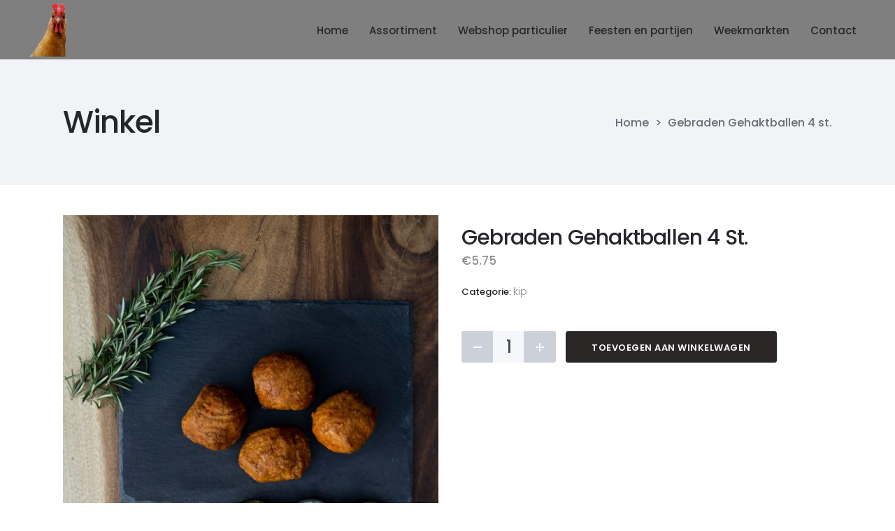

--- FILE ---
content_type: text/html; charset=UTF-8
request_url: https://poeliersbedrijfvanhemert.nl/product/gebraden-gehaktballen-4-st/
body_size: 17113
content:
<!DOCTYPE html>
<html lang="nl">
<head>
    	
        <meta charset="UTF-8"/>
        <link rel="profile" href="https://gmpg.org/xfn/11"/>
        
                <meta name="viewport" content="width=device-width,initial-scale=1,user-scalable=no">
        
	<style>
    .tcode-filters-content,
    .tcode-filters-wrapper {
        background-color: rgba(0,0,0,0.1);
    }

    .tcode-filters-type {
        color: ;
    }

    .tcode-filtered-term {
        background-color: ;
    }

    .tcode-event-schedule .slick-arrow,
    .tcode-event-schedule .slick-arrow:hover,
    .tcode-event-schedule .slick-arrow:focus,
    .tcode-event-schedule #days-carousel > button{
        background-color: rgba(0,0,0, .1);
    }

    .tcode-event-schedule .scheduled-days .scheduled-day.active:before {
        border-top-color:  !important;
    }

    .tcode-event-schedule .scheduled-days .scheduled-day {
        -webkit-transition: color 500ms ease, background 500ms ease;
        -moz-transition: color 500ms ease, background 500ms ease;
        -ms-transition: color 500ms ease, background 500ms ease;
        -o-transition: color 500ms ease, background 500ms ease;
        transition: color 500ms ease, background 500ms ease;
        background-color: rgba(0,0,0,0.1);
    }

    .tcode-event-schedule .scheduled-days .scheduled-day.active,
    .tcode-event-schedule .scheduled-days .scheduled-day:hover {
        background-color: ;
    }

    .tcode-event-schedule .scheduled-days .scheduled-day:hover {
        background-color: rgba(0,0,0, .5);
    }

    .tcode-event-schedule .scheduled-days .scheduled-day.active:hover {
        -moz-transition: color 0s, background 0s;
        -webkit-transition: color 0s, background 0s;
        -o-transition: color 0s, background 0s;
        transition: color 0s, background 0s;
        background-color: ;
    }


    .tcode-event-schedule .scheduled-locations .scheduled-location {
        -webkit-box-shadow: inset 0 -1px 0 ;
        -moz-box-shadow: inset 0 -1px 0 ;
        box-shadow: inset 0 -1px 0 ;
        -webkit-animation: shadowFadeOut 300ms;
        -o-animation: shadowFadeOut 300ms;
        animation: shadowFadeOut 300ms;
    }

    .tcode-event-schedule .scheduled-locations .scheduled-location.active,
    .tcode-event-schedule .scheduled-locations .scheduled-location:hover {
        -webkit-box-shadow: inset 0 -6px 0 rgba(0,0,0, .5);
        -moz-box-shadow: inset 0 -6px 0 rgba(0,0,0, .5);
        box-shadow: inset 0 -6px 0 rgba(0,0,0, .5);
        -webkit-animation: shadowFadeIn 100ms;
        -o-animation: shadowFadeIn 100ms;
        animation: shadowFadeIn 100ms;
    }

    .tcode-event-schedule .scheduled-locations .scheduled-location.active {
        -webkit-box-shadow: inset 0 -6px 0 ;
        -moz-box-shadow: inset 0 -6px 0 ;
        box-shadow: inset 0 -6px 0 ;
    }

    @keyframes shadowFadeIn {
        0% { box-shadow: inset 0 -1px 0 ; }
        50% { box-shadow: inset 0 -3px 0 rgba(0,0,0, .8); }
        100% { box-shadow: inset 0 -6px 0 rgba(0,0,0, .5); }
    }

    @keyframes shadowFadeOut {
        0% { box-shadow: inset 0 -6px 0 rgba(0,0,0, .5); }
        50% { box-shadow: inset 0 -3px 0 rgba(0,0,0, .8); }
        100% { box-shadow: inset 0 -1px 0 ; }
    }

    .tcode-event-schedule .scheduled-event {
        border-bottom: ;
        border-color: ;
    }

            
    .tcode-event-schedule svg path,
    .tcode-event-schedule svg circle {
        fill:  !important;
    }

    .tcode-event-schedule .scheduled-event .svgContainer:hover {
        background-color: ;
        -webkit-border-radius: 50%;
        -moz-border-radius: 50%;
        border-radius: 50%;
        -webkit-transition: background 500ms ease;
        -moz-transition: background 500ms ease;
        -ms-transition: background 500ms ease;
        -o-transition: background 500ms ease;
        transition: background 500ms ease;
    }

    .tcode-event-schedule .scheduled-event .svgContainer:hover svg path,
    .tcode-event-schedule .scheduled-event .svgContainer:hover svg circle {
        fill: #fff !important;
        -webkit-transition: fill 500ms ease;
        -moz-transition: fill 500ms ease;
        -ms-transition: fill 500ms ease;
        -o-transition: fill 500ms ease;
        transition: fill 500ms ease;
    }

    .tcode-event-schedule .scheduled-event .event-time {
        color: ;
    }

    .tcode-event-schedule .scheduled-event .event-icon {
        color: ;
    }

        .tcode-event-schedule .scheduled-event .event-excerpt .event-content a {
        color: ;
    }
    
    
    .tcode-social-icon:hover {
        background-color: ;
        -webkit-transition: background 500ms ease;
        -moz-transition: background 500ms ease;
        -ms-transition: background 500ms ease;
        -o-transition: background 500ms ease;
        transition: background 500ms ease;
    }

    
    @media (min-width: 768px) {
        }

    @media (min-width: 992px) {
        }
</style><script type="application/javascript">var qodeCoreAjaxUrl = "https://poeliersbedrijfvanhemert.nl/wp-admin/admin-ajax.php"</script><script type="application/javascript">var QodefAjaxUrl = "https://poeliersbedrijfvanhemert.nl/wp-admin/admin-ajax.php"</script><meta name='robots' content='index, follow, max-image-preview:large, max-snippet:-1, max-video-preview:-1' />

	<!-- This site is optimized with the Yoast SEO plugin v19.3 - https://yoast.com/wordpress/plugins/seo/ -->
	<title>Gebraden Gehaktballen 4 st. - Poeliersbedrijf Van Hemert</title>
	<link rel="canonical" href="https://poeliersbedrijfvanhemert.nl/product/gebraden-gehaktballen-4-st/" />
	<meta property="og:locale" content="nl_NL" />
	<meta property="og:type" content="article" />
	<meta property="og:title" content="Gebraden Gehaktballen 4 st. - Poeliersbedrijf Van Hemert" />
	<meta property="og:description" content="Heerlijke gebraden gehaktballen. Super lekker en super makkelijk!" />
	<meta property="og:url" content="https://poeliersbedrijfvanhemert.nl/product/gebraden-gehaktballen-4-st/" />
	<meta property="og:site_name" content="Poeliersbedrijf Van Hemert" />
	<meta property="article:modified_time" content="2020-11-19T17:21:00+00:00" />
	<meta property="og:image" content="https://poeliersbedrijfvanhemert.nl/wp-content/uploads/2020/11/Poeliersbedrijf-van-Hemert-12-van-92-scaled.jpg" />
	<meta property="og:image:width" content="2560" />
	<meta property="og:image:height" content="2560" />
	<meta property="og:image:type" content="image/jpeg" />
	<meta name="twitter:card" content="summary_large_image" />
	<script type="application/ld+json" class="yoast-schema-graph">{"@context":"https://schema.org","@graph":[{"@type":"WebSite","@id":"https://poeliersbedrijfvanhemert.nl/#website","url":"https://poeliersbedrijfvanhemert.nl/","name":"Poeliersbedrijf Van Hemert","description":"Poeliertje | Ambachtelijke kipproducten","potentialAction":[{"@type":"SearchAction","target":{"@type":"EntryPoint","urlTemplate":"https://poeliersbedrijfvanhemert.nl/?s={search_term_string}"},"query-input":"required name=search_term_string"}],"inLanguage":"nl"},{"@type":"ImageObject","inLanguage":"nl","@id":"https://poeliersbedrijfvanhemert.nl/product/gebraden-gehaktballen-4-st/#primaryimage","url":"https://poeliersbedrijfvanhemert.nl/wp-content/uploads/2020/11/Poeliersbedrijf-van-Hemert-12-van-92-scaled.jpg","contentUrl":"https://poeliersbedrijfvanhemert.nl/wp-content/uploads/2020/11/Poeliersbedrijf-van-Hemert-12-van-92-scaled.jpg","width":2560,"height":2560},{"@type":"WebPage","@id":"https://poeliersbedrijfvanhemert.nl/product/gebraden-gehaktballen-4-st/","url":"https://poeliersbedrijfvanhemert.nl/product/gebraden-gehaktballen-4-st/","name":"Gebraden Gehaktballen 4 st. - Poeliersbedrijf Van Hemert","isPartOf":{"@id":"https://poeliersbedrijfvanhemert.nl/#website"},"primaryImageOfPage":{"@id":"https://poeliersbedrijfvanhemert.nl/product/gebraden-gehaktballen-4-st/#primaryimage"},"datePublished":"2020-11-09T19:44:41+00:00","dateModified":"2020-11-19T17:21:00+00:00","breadcrumb":{"@id":"https://poeliersbedrijfvanhemert.nl/product/gebraden-gehaktballen-4-st/#breadcrumb"},"inLanguage":"nl","potentialAction":[{"@type":"ReadAction","target":["https://poeliersbedrijfvanhemert.nl/product/gebraden-gehaktballen-4-st/"]}]},{"@type":"BreadcrumbList","@id":"https://poeliersbedrijfvanhemert.nl/product/gebraden-gehaktballen-4-st/#breadcrumb","itemListElement":[{"@type":"ListItem","position":1,"name":"Home","item":"https://poeliersbedrijfvanhemert.nl/"},{"@type":"ListItem","position":2,"name":"Winkel","item":"https://poeliersbedrijfvanhemert.nl/winkel/"},{"@type":"ListItem","position":3,"name":"Gebraden Gehaktballen 4 st."}]}]}</script>
	<!-- / Yoast SEO plugin. -->


<link rel='dns-prefetch' href='//maps.googleapis.com' />
<link rel='dns-prefetch' href='//fonts.googleapis.com' />
<link rel='dns-prefetch' href='//s.w.org' />
<link rel="alternate" type="application/rss+xml" title="Poeliersbedrijf Van Hemert &raquo; Feed" href="https://poeliersbedrijfvanhemert.nl/feed/" />
<link rel="alternate" type="application/rss+xml" title="Poeliersbedrijf Van Hemert &raquo; Reactiesfeed" href="https://poeliersbedrijfvanhemert.nl/comments/feed/" />
<link rel="alternate" type="application/rss+xml" title="Poeliersbedrijf Van Hemert &raquo; Gebraden Gehaktballen 4 st. Reactiesfeed" href="https://poeliersbedrijfvanhemert.nl/product/gebraden-gehaktballen-4-st/feed/" />
<script type="text/javascript">
window._wpemojiSettings = {"baseUrl":"https:\/\/s.w.org\/images\/core\/emoji\/14.0.0\/72x72\/","ext":".png","svgUrl":"https:\/\/s.w.org\/images\/core\/emoji\/14.0.0\/svg\/","svgExt":".svg","source":{"concatemoji":"https:\/\/poeliersbedrijfvanhemert.nl\/wp-includes\/js\/wp-emoji-release.min.js?ver=6.0.11"}};
/*! This file is auto-generated */
!function(e,a,t){var n,r,o,i=a.createElement("canvas"),p=i.getContext&&i.getContext("2d");function s(e,t){var a=String.fromCharCode,e=(p.clearRect(0,0,i.width,i.height),p.fillText(a.apply(this,e),0,0),i.toDataURL());return p.clearRect(0,0,i.width,i.height),p.fillText(a.apply(this,t),0,0),e===i.toDataURL()}function c(e){var t=a.createElement("script");t.src=e,t.defer=t.type="text/javascript",a.getElementsByTagName("head")[0].appendChild(t)}for(o=Array("flag","emoji"),t.supports={everything:!0,everythingExceptFlag:!0},r=0;r<o.length;r++)t.supports[o[r]]=function(e){if(!p||!p.fillText)return!1;switch(p.textBaseline="top",p.font="600 32px Arial",e){case"flag":return s([127987,65039,8205,9895,65039],[127987,65039,8203,9895,65039])?!1:!s([55356,56826,55356,56819],[55356,56826,8203,55356,56819])&&!s([55356,57332,56128,56423,56128,56418,56128,56421,56128,56430,56128,56423,56128,56447],[55356,57332,8203,56128,56423,8203,56128,56418,8203,56128,56421,8203,56128,56430,8203,56128,56423,8203,56128,56447]);case"emoji":return!s([129777,127995,8205,129778,127999],[129777,127995,8203,129778,127999])}return!1}(o[r]),t.supports.everything=t.supports.everything&&t.supports[o[r]],"flag"!==o[r]&&(t.supports.everythingExceptFlag=t.supports.everythingExceptFlag&&t.supports[o[r]]);t.supports.everythingExceptFlag=t.supports.everythingExceptFlag&&!t.supports.flag,t.DOMReady=!1,t.readyCallback=function(){t.DOMReady=!0},t.supports.everything||(n=function(){t.readyCallback()},a.addEventListener?(a.addEventListener("DOMContentLoaded",n,!1),e.addEventListener("load",n,!1)):(e.attachEvent("onload",n),a.attachEvent("onreadystatechange",function(){"complete"===a.readyState&&t.readyCallback()})),(e=t.source||{}).concatemoji?c(e.concatemoji):e.wpemoji&&e.twemoji&&(c(e.twemoji),c(e.wpemoji)))}(window,document,window._wpemojiSettings);
</script>
<style type="text/css">
img.wp-smiley,
img.emoji {
	display: inline !important;
	border: none !important;
	box-shadow: none !important;
	height: 1em !important;
	width: 1em !important;
	margin: 0 0.07em !important;
	vertical-align: -0.1em !important;
	background: none !important;
	padding: 0 !important;
}
</style>
	<link rel='stylesheet' id='wp-block-library-css'  href='https://poeliersbedrijfvanhemert.nl/wp-includes/css/dist/block-library/style.min.css?ver=6.0.11' type='text/css' media='all' />
<link rel='stylesheet' id='wc-blocks-vendors-style-css'  href='https://poeliersbedrijfvanhemert.nl/wp-content/plugins/woocommerce/packages/woocommerce-blocks/build/wc-blocks-vendors-style.css?ver=7.8.3' type='text/css' media='all' />
<link rel='stylesheet' id='wc-blocks-style-css'  href='https://poeliersbedrijfvanhemert.nl/wp-content/plugins/woocommerce/packages/woocommerce-blocks/build/wc-blocks-style.css?ver=7.8.3' type='text/css' media='all' />
<style id='global-styles-inline-css' type='text/css'>
body{--wp--preset--color--black: #000000;--wp--preset--color--cyan-bluish-gray: #abb8c3;--wp--preset--color--white: #ffffff;--wp--preset--color--pale-pink: #f78da7;--wp--preset--color--vivid-red: #cf2e2e;--wp--preset--color--luminous-vivid-orange: #ff6900;--wp--preset--color--luminous-vivid-amber: #fcb900;--wp--preset--color--light-green-cyan: #7bdcb5;--wp--preset--color--vivid-green-cyan: #00d084;--wp--preset--color--pale-cyan-blue: #8ed1fc;--wp--preset--color--vivid-cyan-blue: #0693e3;--wp--preset--color--vivid-purple: #9b51e0;--wp--preset--gradient--vivid-cyan-blue-to-vivid-purple: linear-gradient(135deg,rgba(6,147,227,1) 0%,rgb(155,81,224) 100%);--wp--preset--gradient--light-green-cyan-to-vivid-green-cyan: linear-gradient(135deg,rgb(122,220,180) 0%,rgb(0,208,130) 100%);--wp--preset--gradient--luminous-vivid-amber-to-luminous-vivid-orange: linear-gradient(135deg,rgba(252,185,0,1) 0%,rgba(255,105,0,1) 100%);--wp--preset--gradient--luminous-vivid-orange-to-vivid-red: linear-gradient(135deg,rgba(255,105,0,1) 0%,rgb(207,46,46) 100%);--wp--preset--gradient--very-light-gray-to-cyan-bluish-gray: linear-gradient(135deg,rgb(238,238,238) 0%,rgb(169,184,195) 100%);--wp--preset--gradient--cool-to-warm-spectrum: linear-gradient(135deg,rgb(74,234,220) 0%,rgb(151,120,209) 20%,rgb(207,42,186) 40%,rgb(238,44,130) 60%,rgb(251,105,98) 80%,rgb(254,248,76) 100%);--wp--preset--gradient--blush-light-purple: linear-gradient(135deg,rgb(255,206,236) 0%,rgb(152,150,240) 100%);--wp--preset--gradient--blush-bordeaux: linear-gradient(135deg,rgb(254,205,165) 0%,rgb(254,45,45) 50%,rgb(107,0,62) 100%);--wp--preset--gradient--luminous-dusk: linear-gradient(135deg,rgb(255,203,112) 0%,rgb(199,81,192) 50%,rgb(65,88,208) 100%);--wp--preset--gradient--pale-ocean: linear-gradient(135deg,rgb(255,245,203) 0%,rgb(182,227,212) 50%,rgb(51,167,181) 100%);--wp--preset--gradient--electric-grass: linear-gradient(135deg,rgb(202,248,128) 0%,rgb(113,206,126) 100%);--wp--preset--gradient--midnight: linear-gradient(135deg,rgb(2,3,129) 0%,rgb(40,116,252) 100%);--wp--preset--duotone--dark-grayscale: url('#wp-duotone-dark-grayscale');--wp--preset--duotone--grayscale: url('#wp-duotone-grayscale');--wp--preset--duotone--purple-yellow: url('#wp-duotone-purple-yellow');--wp--preset--duotone--blue-red: url('#wp-duotone-blue-red');--wp--preset--duotone--midnight: url('#wp-duotone-midnight');--wp--preset--duotone--magenta-yellow: url('#wp-duotone-magenta-yellow');--wp--preset--duotone--purple-green: url('#wp-duotone-purple-green');--wp--preset--duotone--blue-orange: url('#wp-duotone-blue-orange');--wp--preset--font-size--small: 13px;--wp--preset--font-size--medium: 20px;--wp--preset--font-size--large: 36px;--wp--preset--font-size--x-large: 42px;}.has-black-color{color: var(--wp--preset--color--black) !important;}.has-cyan-bluish-gray-color{color: var(--wp--preset--color--cyan-bluish-gray) !important;}.has-white-color{color: var(--wp--preset--color--white) !important;}.has-pale-pink-color{color: var(--wp--preset--color--pale-pink) !important;}.has-vivid-red-color{color: var(--wp--preset--color--vivid-red) !important;}.has-luminous-vivid-orange-color{color: var(--wp--preset--color--luminous-vivid-orange) !important;}.has-luminous-vivid-amber-color{color: var(--wp--preset--color--luminous-vivid-amber) !important;}.has-light-green-cyan-color{color: var(--wp--preset--color--light-green-cyan) !important;}.has-vivid-green-cyan-color{color: var(--wp--preset--color--vivid-green-cyan) !important;}.has-pale-cyan-blue-color{color: var(--wp--preset--color--pale-cyan-blue) !important;}.has-vivid-cyan-blue-color{color: var(--wp--preset--color--vivid-cyan-blue) !important;}.has-vivid-purple-color{color: var(--wp--preset--color--vivid-purple) !important;}.has-black-background-color{background-color: var(--wp--preset--color--black) !important;}.has-cyan-bluish-gray-background-color{background-color: var(--wp--preset--color--cyan-bluish-gray) !important;}.has-white-background-color{background-color: var(--wp--preset--color--white) !important;}.has-pale-pink-background-color{background-color: var(--wp--preset--color--pale-pink) !important;}.has-vivid-red-background-color{background-color: var(--wp--preset--color--vivid-red) !important;}.has-luminous-vivid-orange-background-color{background-color: var(--wp--preset--color--luminous-vivid-orange) !important;}.has-luminous-vivid-amber-background-color{background-color: var(--wp--preset--color--luminous-vivid-amber) !important;}.has-light-green-cyan-background-color{background-color: var(--wp--preset--color--light-green-cyan) !important;}.has-vivid-green-cyan-background-color{background-color: var(--wp--preset--color--vivid-green-cyan) !important;}.has-pale-cyan-blue-background-color{background-color: var(--wp--preset--color--pale-cyan-blue) !important;}.has-vivid-cyan-blue-background-color{background-color: var(--wp--preset--color--vivid-cyan-blue) !important;}.has-vivid-purple-background-color{background-color: var(--wp--preset--color--vivid-purple) !important;}.has-black-border-color{border-color: var(--wp--preset--color--black) !important;}.has-cyan-bluish-gray-border-color{border-color: var(--wp--preset--color--cyan-bluish-gray) !important;}.has-white-border-color{border-color: var(--wp--preset--color--white) !important;}.has-pale-pink-border-color{border-color: var(--wp--preset--color--pale-pink) !important;}.has-vivid-red-border-color{border-color: var(--wp--preset--color--vivid-red) !important;}.has-luminous-vivid-orange-border-color{border-color: var(--wp--preset--color--luminous-vivid-orange) !important;}.has-luminous-vivid-amber-border-color{border-color: var(--wp--preset--color--luminous-vivid-amber) !important;}.has-light-green-cyan-border-color{border-color: var(--wp--preset--color--light-green-cyan) !important;}.has-vivid-green-cyan-border-color{border-color: var(--wp--preset--color--vivid-green-cyan) !important;}.has-pale-cyan-blue-border-color{border-color: var(--wp--preset--color--pale-cyan-blue) !important;}.has-vivid-cyan-blue-border-color{border-color: var(--wp--preset--color--vivid-cyan-blue) !important;}.has-vivid-purple-border-color{border-color: var(--wp--preset--color--vivid-purple) !important;}.has-vivid-cyan-blue-to-vivid-purple-gradient-background{background: var(--wp--preset--gradient--vivid-cyan-blue-to-vivid-purple) !important;}.has-light-green-cyan-to-vivid-green-cyan-gradient-background{background: var(--wp--preset--gradient--light-green-cyan-to-vivid-green-cyan) !important;}.has-luminous-vivid-amber-to-luminous-vivid-orange-gradient-background{background: var(--wp--preset--gradient--luminous-vivid-amber-to-luminous-vivid-orange) !important;}.has-luminous-vivid-orange-to-vivid-red-gradient-background{background: var(--wp--preset--gradient--luminous-vivid-orange-to-vivid-red) !important;}.has-very-light-gray-to-cyan-bluish-gray-gradient-background{background: var(--wp--preset--gradient--very-light-gray-to-cyan-bluish-gray) !important;}.has-cool-to-warm-spectrum-gradient-background{background: var(--wp--preset--gradient--cool-to-warm-spectrum) !important;}.has-blush-light-purple-gradient-background{background: var(--wp--preset--gradient--blush-light-purple) !important;}.has-blush-bordeaux-gradient-background{background: var(--wp--preset--gradient--blush-bordeaux) !important;}.has-luminous-dusk-gradient-background{background: var(--wp--preset--gradient--luminous-dusk) !important;}.has-pale-ocean-gradient-background{background: var(--wp--preset--gradient--pale-ocean) !important;}.has-electric-grass-gradient-background{background: var(--wp--preset--gradient--electric-grass) !important;}.has-midnight-gradient-background{background: var(--wp--preset--gradient--midnight) !important;}.has-small-font-size{font-size: var(--wp--preset--font-size--small) !important;}.has-medium-font-size{font-size: var(--wp--preset--font-size--medium) !important;}.has-large-font-size{font-size: var(--wp--preset--font-size--large) !important;}.has-x-large-font-size{font-size: var(--wp--preset--font-size--x-large) !important;}
</style>
<link rel='stylesheet' id='2code-base-style-css'  href='https://poeliersbedrijfvanhemert.nl/wp-content/plugins/2code-event-schedule/assets/css/basestyle.min.css?ver=6.0.11' type='text/css' media='all' />
<link rel='stylesheet' id='2code-slider-style-css'  href='https://poeliersbedrijfvanhemert.nl/wp-content/plugins/2code-event-schedule/assets/plugins/slick/slick.css?ver=6.0.11' type='text/css' media='all' />
<link rel='stylesheet' id='2code-magnific-popup-style-css'  href='https://poeliersbedrijfvanhemert.nl/wp-content/plugins/2code-event-schedule/assets/plugins/magnific-popup/dist/magnific-popup.css?ver=6.0.11' type='text/css' media='all' />
<link rel='stylesheet' id='2code-schedule-style-css'  href='https://poeliersbedrijfvanhemert.nl/wp-content/plugins/2code-event-schedule/assets/css/style.css?ver=6.0.11' type='text/css' media='all' />
<link rel='stylesheet' id='2code-schedule-icons-css'  href='https://poeliersbedrijfvanhemert.nl/wp-content/plugins/2code-event-schedule/assets/css/social-icons.css?ver=6.0.11' type='text/css' media='all' />
<link rel='stylesheet' id='2code-schedule-custom-style-css'  href='https://poeliersbedrijfvanhemert.nl/wp-content/plugins/2code-event-schedule/assets/css/cstyle.css?ver=6.0.11' type='text/css' media='all' />
<link rel='stylesheet' id='contact-form-7-css'  href='https://poeliersbedrijfvanhemert.nl/wp-content/plugins/contact-form-7/includes/css/styles.css?ver=5.6' type='text/css' media='all' />
<link rel='stylesheet' id='rs-plugin-settings-css'  href='https://poeliersbedrijfvanhemert.nl/wp-content/plugins/revslider/public/assets/css/settings.css?ver=5.4.6.4' type='text/css' media='all' />
<style id='rs-plugin-settings-inline-css' type='text/css'>
#rs-demo-id {}
</style>
<style id='woocommerce-inline-inline-css' type='text/css'>
.woocommerce form .form-row .required { visibility: visible; }
</style>
<link rel='stylesheet' id='ultima_qodef_default_style-css'  href='https://poeliersbedrijfvanhemert.nl/wp-content/themes/ultima/style.css?ver=6.0.11' type='text/css' media='all' />
<link rel='stylesheet' id='ultima_qodef_modules_plugins-css'  href='https://poeliersbedrijfvanhemert.nl/wp-content/themes/ultima/assets/css/plugins.min.css?ver=6.0.11' type='text/css' media='all' />
<link rel='stylesheet' id='ultima_qodef_modules-css'  href='https://poeliersbedrijfvanhemert.nl/wp-content/themes/ultima/assets/css/modules.min.css?ver=6.0.11' type='text/css' media='all' />
<style id='ultima_qodef_modules-inline-css' type='text/css'>
.page-id-1499 .qodef-page-header .qodef-grid .qodef-vertical-align-containers {
	padding: 0 18px;
}

.page-id-4044 .qodef-portfolio-filter-holder .qodef-portfolio-filter-holder-inner ul {
     text-align: center;
}

.page-id-4044 .qodef-ptf-standard .qodef-portfolio-list-holder article .qodef-ptf-category-holder {
     display: none;
}

.page-id-4044 .qodef-portfolio-filter-holder .qodef-portfolio-filter-holder-inner ul li span {
     font-size: 15px;
     font-weight: 300;
     padding: 0 7px;
}

.page-id-4044 .qodef-portfolio-filter-holder {
         margin: 0 0 80px;
}

.page-id-4044 .qodef-ptf-standard .qodef-portfolio-list-holder article .qodef-item-title {
    text-align: center;
    color: #434a54;
    font-size: 15px;
    font-weight: 300;
    padding: 25px 0 0 0;
}

.page-id-4044 .qodef-ptf-standard .qodef-portfolio-list-holder article {
    margin: 0 1% 3.4%;
    text-align: center;
}

.page-id-4044 .qodef-ptf-standard.qodef-ptf-three-columns article {
    width: 30%;
}

.page-id-4044 .qodef-ptf-standard .qodef-portfolio-list-holder article .qodef-item-image-holder {
    -webkit-box-shadow: 0 0 15px 5px rgba(86, 86, 86, 0.1);
    -moz-box-shadow: 0 0 15px 5px rgba(86, 86, 86, 0.1);
    box-shadow: 0 0 15px 5px rgba(86, 86, 86, 0.1);
    -webkit-transition: 0.2s cubic-bezier(0.02, 0.22, 0.7, 1.98);
    -moz-transition: 0.2s cubic-bezier(0.02, 0.22, 0.7, 1.98);
    transition: 0.2s cubic-bezier(0.02, 0.22, 0.7, 1.98);
}

.page-id-4044 .qodef-ptf-standard .qodef-portfolio-list-holder article:hover .qodef-item-image-holder {
    -webkit-transform: translateY(-5px) translateZ(0);
    -moz-transform: translateY(-5px) translateZ(0);
    transform: translateY(-5px) translateZ(0);
    -webkit-box-shadow: 0 10px 25px rgba(0, 0, 0, 0.1);
    -moz-box-shadow: 0 10px 25px rgba(0, 0, 0, 0.1);
    box-shadow: 0 10px 25px rgba(0, 0, 0, 0.1);
}

.page-id-4044 .qodef-ptf-standard .qodef-portfolio-list-holder article:hover .qodef-item-image-holder .qodef-item-image-holder-overlay {
    opacity: 0;
}

.page-id-4044 .qodef-menu-area {
    visibility: hidden;
}

@media only screen and (max-width: 768px) {
     .page-id-4044 .qodef-ptf-standard.qodef-ptf-three-columns article {
         width: 100%;
         margin: 0 0 50px 0;
     }
}

/* Predefined style 1 */
.page-id-2535 .qodef-top-bar .widget .top-bar-text-color,
.page-id-2535 .qodef-top-bar .qodef-icon-shortcode a:hover .qodef-icon-element,
.page-id-2535 .qodef-footer-top .qodef-icon-shortcode.normal.qodef-flip .icon-flip .qodef-icon-element,
.page-id-2535 .qodef-footer-bottom-holder .qodef-icon-shortcode .qodef-icon-element,
.page-id-2535 .qodef-btn.qodef-btn-transparent:not(.qodef-btn-custom-hover-color):hover {
	color: #2386d2 !important;
}

/* Predefined style 2 */
.page-id-1153 .qodef-top-bar .widget .top-bar-text-color,
.page-id-1153 .qodef-top-bar .qodef-icon-shortcode a:hover .qodef-icon-element,
.page-id-1153 .qodef-footer-top .qodef-icon-shortcode.normal.qodef-flip .icon-flip .qodef-icon-element,
.page-id-1153 .qodef-footer-bottom-holder .qodef-icon-shortcode .qodef-icon-element,
.page-id-1153 .qodef-btn.qodef-btn-transparent:not(.qodef-btn-custom-hover-color):hover {
	color: #fecd04 !important;
}

/* Predefined style 3 */
.page-id-1794 .qodef-top-bar .widget .top-bar-text-color,
.page-id-1794 .qodef-top-bar .qodef-icon-shortcode a:hover .qodef-icon-element,
.page-id-1794 .qodef-footer-top .qodef-icon-shortcode.normal.qodef-flip .icon-flip .qodef-icon-element,
.page-id-1794 .qodef-footer-bottom-holder .qodef-icon-shortcode .qodef-icon-element,
.page-id-1794 .qodef-btn.qodef-btn-transparent:not(.qodef-btn-custom-hover-color):hover,
.page-id-2613 .qodef-top-bar .widget .top-bar-text-color,
.page-id-2613 .qodef-top-bar .qodef-icon-shortcode a:hover .qodef-icon-element,
.page-id-2613 .qodef-footer-top .qodef-icon-shortcode.normal.qodef-flip .icon-flip .qodef-icon-element,
.page-id-2613 .qodef-footer-bottom-holder .qodef-icon-shortcode .qodef-icon-element,
.page-id-2613 .qodef-btn.qodef-btn-transparent:not(.qodef-btn-custom-hover-color):hover,
.page-id-2310 .qodef-top-bar .widget .top-bar-text-color,
.page-id-2310 .qodef-top-bar .qodef-icon-shortcode a:hover .qodef-icon-element,
.page-id-2310 .qodef-footer-top .qodef-icon-shortcode.normal.qodef-flip .icon-flip .qodef-icon-element,
.page-id-2310 .qodef-footer-bottom-holder .qodef-icon-shortcode .qodef-icon-element,
.page-id-2310 .qodef-btn.qodef-btn-transparent:not(.qodef-btn-custom-hover-color):hover {
	color: #9d58d3 !important;
}

/* Predefined style 4 */
.page-id-868 .qodef-top-bar .widget .top-bar-text-color,
.page-id-868 .qodef-top-bar .qodef-icon-shortcode a:hover .qodef-icon-element,
.page-id-868 .qodef-footer-top .qodef-icon-shortcode.normal.qodef-flip .icon-flip .qodef-icon-element,
.page-id-868 .qodef-footer-bottom-holder .qodef-icon-shortcode .qodef-icon-element,
.page-id-868 .qodef-btn.qodef-btn-transparent:not(.qodef-btn-custom-hover-color):hover,
.page-id-2810 .qodef-top-bar .widget .top-bar-text-color,
.page-id-2810 .qodef-top-bar .qodef-icon-shortcode a:hover .qodef-icon-element,
.page-id-2810 .qodef-footer-top .qodef-icon-shortcode.normal.qodef-flip .icon-flip .qodef-icon-element,
.page-id-2810 .qodef-footer-bottom-holder .qodef-icon-shortcode .qodef-icon-element,
.page-id-2810 .qodef-btn.qodef-btn-transparent:not(.qodef-btn-custom-hover-color):hover {
	color: #e4008c !important;
}

/* Predefined style 5 */
.page-id-1037 .qodef-top-bar .widget .top-bar-text-color,
.page-id-1037 .qodef-top-bar .qodef-icon-shortcode a:hover .qodef-icon-element,
.page-id-1037 .qodef-footer-top .qodef-icon-shortcode.normal.qodef-flip .icon-flip .qodef-icon-element,
.page-id-1037 .qodef-footer-bottom-holder .qodef-icon-shortcode .qodef-icon-element,
.page-id-1037 .qodef-btn.qodef-btn-transparent:not(.qodef-btn-custom-hover-color):hover,
.page-id-981 .qodef-top-bar .widget .top-bar-text-color,
.page-id-981 .qodef-top-bar .qodef-icon-shortcode a:hover .qodef-icon-element,
.page-id-981 .qodef-footer-top .qodef-icon-shortcode.normal.qodef-flip .icon-flip .qodef-icon-element,
.page-id-981 .qodef-footer-bottom-holder .qodef-icon-shortcode .qodef-icon-element,
.page-id-981 .qodef-btn.qodef-btn-transparent:not(.qodef-btn-custom-hover-color):hover {
	color: #1de4da !important;
}

/* Predefined style 6 */
.page-id-1518 .qodef-top-bar .widget .top-bar-text-color,
.page-id-1518 .qodef-top-bar .qodef-icon-shortcode a:hover .qodef-icon-element,
.page-id-1518 .qodef-footer-top .qodef-icon-shortcode.normal.qodef-flip .icon-flip .qodef-icon-element,
.page-id-1518 .qodef-footer-bottom-holder .qodef-icon-shortcode .qodef-icon-element,
.page-id-1518 .qodef-btn.qodef-btn-transparent:not(.qodef-btn-custom-hover-color):hover,
.page-id-2295 .qodef-top-bar .widget .top-bar-text-color,
.page-id-2295 .qodef-top-bar .qodef-icon-shortcode a:hover .qodef-icon-element,
.page-id-2295 .qodef-footer-top .qodef-icon-shortcode.normal.qodef-flip .icon-flip .qodef-icon-element,
.page-id-2295 .qodef-footer-bottom-holder .qodef-icon-shortcode .qodef-icon-element,
.page-id-2295 .qodef-btn.qodef-btn-transparent:not(.qodef-btn-custom-hover-color):hover,
.page-id-2256 .qodef-top-bar .widget .top-bar-text-color,
.page-id-2256 .qodef-top-bar .qodef-icon-shortcode a:hover .qodef-icon-element,
.page-id-2256 .qodef-footer-top .qodef-icon-shortcode.normal.qodef-flip .icon-flip .qodef-icon-element,
.page-id-2256 .qodef-footer-bottom-holder .qodef-icon-shortcode .qodef-icon-element,
.page-id-2256 .qodef-btn.qodef-btn-transparent:not(.qodef-btn-custom-hover-color):hover,
.page-id-2710 .qodef-top-bar .widget .top-bar-text-color,
.page-id-2710 .qodef-top-bar .qodef-icon-shortcode a:hover .qodef-icon-element,
.page-id-2710 .qodef-footer-top .qodef-icon-shortcode.normal.qodef-flip .icon-flip .qodef-icon-element,
.page-id-2710 .qodef-footer-bottom-holder .qodef-icon-shortcode .qodef-icon-element,
.page-id-2710 .qodef-btn.qodef-btn-transparent:not(.qodef-btn-custom-hover-color):hover {
	color: #24262a !important;
}

.page-id-1518 footer .widget.widget_nav_menu a:before,
.page-id-1518 .qodef-twitter-widget li .qodef-tweet-icon-holder .qodef-social-twitter,
.page-id-1518 footer .widget.widget_qodef_twitter_widget a:hover,
.page-id-2295 footer .widget.widget_nav_menu a:before,
.page-id-2295 .qodef-twitter-widget li .qodef-tweet-icon-holder .qodef-social-twitter,
.page-id-2295 footer .widget.widget_qodef_twitter_widget a:hover,
.page-id-2256 footer .widget.widget_nav_menu a:before,
.page-id-2256 .qodef-twitter-widget li .qodef-tweet-icon-holder .qodef-social-twitter,
.page-id-2256 footer .widget.widget_qodef_twitter_widget a:hover,
.page-id-2710 footer .widget.widget_nav_menu a:before,
.page-id-2710 .qodef-twitter-widget li .qodef-tweet-icon-holder .qodef-social-twitter,
.page-id-2710 footer .widget.widget_qodef_twitter_widget a:hover {
	color: #dadada !important;
}

.page-id-1518 .qodef-blog-list-holder .qodef-item-title a:hover,
.page-id-1518 .qodef-blog-list-holder.qodef-boxes .qodef-item-text-holder a.qodef-btn-solid.qodef-blog-list-button:hover,
.page-id-2295 .qodef-blog-list-holder .qodef-item-title a:hover,
.page-id-2295 .qodef-blog-list-holder.qodef-boxes .qodef-item-text-holder a.qodef-btn-solid.qodef-blog-list-button:hover,
.page-id-2256 .qodef-blog-list-holder .qodef-item-title a:hover,
.page-id-2256 .qodef-blog-list-holder.qodef-boxes .qodef-item-text-holder a.qodef-btn-solid.qodef-blog-list-button:hover,
.page-id-2710 .qodef-blog-list-holder .qodef-item-title a:hover,
.page-id-2710 .qodef-blog-list-holder.qodef-boxes .qodef-item-text-holder a.qodef-btn-solid.qodef-blog-list-button:hover {
	color: #abb1bd !important;
}
</style>
<link rel='stylesheet' id='qodef_font_awesome-css'  href='https://poeliersbedrijfvanhemert.nl/wp-content/themes/ultima/assets/css/font-awesome/css/font-awesome.min.css?ver=6.0.11' type='text/css' media='all' />
<link rel='stylesheet' id='qodef_font_elegant-css'  href='https://poeliersbedrijfvanhemert.nl/wp-content/themes/ultima/assets/css/elegant-icons/style.min.css?ver=6.0.11' type='text/css' media='all' />
<link rel='stylesheet' id='qodef_ion_icons-css'  href='https://poeliersbedrijfvanhemert.nl/wp-content/themes/ultima/assets/css/ion-icons/css/ionicons.min.css?ver=6.0.11' type='text/css' media='all' />
<link rel='stylesheet' id='qodef_linea_icons-css'  href='https://poeliersbedrijfvanhemert.nl/wp-content/themes/ultima/assets/css/linea-icons/style.css?ver=6.0.11' type='text/css' media='all' />
<link rel='stylesheet' id='qodef_simple_line_icons-css'  href='https://poeliersbedrijfvanhemert.nl/wp-content/themes/ultima/assets/css/simple-line-icons/simple-line-icons.css?ver=6.0.11' type='text/css' media='all' />
<link rel='stylesheet' id='qodef_dripicons-css'  href='https://poeliersbedrijfvanhemert.nl/wp-content/themes/ultima/assets/css/dripicons/dripicons.css?ver=6.0.11' type='text/css' media='all' />
<link rel='stylesheet' id='ultima_qodef_blog-css'  href='https://poeliersbedrijfvanhemert.nl/wp-content/themes/ultima/assets/css/blog.min.css?ver=6.0.11' type='text/css' media='all' />
<link rel='stylesheet' id='mediaelement-css'  href='https://poeliersbedrijfvanhemert.nl/wp-includes/js/mediaelement/mediaelementplayer-legacy.min.css?ver=4.2.16' type='text/css' media='all' />
<link rel='stylesheet' id='wp-mediaelement-css'  href='https://poeliersbedrijfvanhemert.nl/wp-includes/js/mediaelement/wp-mediaelement.min.css?ver=6.0.11' type='text/css' media='all' />
<link rel='stylesheet' id='ultima_qodef_woo-css'  href='https://poeliersbedrijfvanhemert.nl/wp-content/themes/ultima/assets/css/woocommerce.min.css?ver=6.0.11' type='text/css' media='all' />
<link rel='stylesheet' id='ultima_qodef_modules_responsive-css'  href='https://poeliersbedrijfvanhemert.nl/wp-content/themes/ultima/assets/css/modules-responsive.min.css?ver=6.0.11' type='text/css' media='all' />
<link rel='stylesheet' id='ultima_qodef_blog_responsive-css'  href='https://poeliersbedrijfvanhemert.nl/wp-content/themes/ultima/assets/css/blog-responsive.min.css?ver=6.0.11' type='text/css' media='all' />
<link rel='stylesheet' id='ultima_qodef_woo_responsive-css'  href='https://poeliersbedrijfvanhemert.nl/wp-content/themes/ultima/assets/css/woocommerce-responsive.min.css?ver=6.0.11' type='text/css' media='all' />
<link rel='stylesheet' id='ultima_qodef_style_dynamic_responsive-css'  href='https://poeliersbedrijfvanhemert.nl/wp-content/themes/ultima/assets/css/style_dynamic_responsive.css?ver=1595353880' type='text/css' media='all' />
<link rel='stylesheet' id='ultima_qodef_style_dynamic-css'  href='https://poeliersbedrijfvanhemert.nl/wp-content/themes/ultima/assets/css/style_dynamic.css?ver=1595353880' type='text/css' media='all' />
<link rel='stylesheet' id='js_composer_front-css'  href='https://poeliersbedrijfvanhemert.nl/wp-content/plugins/js_composer/assets/css/js_composer.min.css?ver=5.4.5' type='text/css' media='all' />
<link rel='stylesheet' id='ultima_qodef_google_fonts-css'  href='https://fonts.googleapis.com/css?family=Poppins%3A100%2C200%2C300%2C400%2C500%2C600%2C700%2C800%2C900%7COpen+Sans%3A100%2C200%2C300%2C400%2C500%2C600%2C700%2C800%2C900%7CMontserrat%3A100%2C200%2C300%2C400%2C500%2C600%2C700%2C800%2C900%7CFugaz+One%3A100%2C200%2C300%2C400%2C500%2C600%2C700%2C800%2C900%7CRoboto%3A100%2C200%2C300%2C400%2C500%2C600%2C700%2C800%2C900%7CShrikhand%3A100%2C200%2C300%2C400%2C500%2C600%2C700%2C800%2C900%7CPlayfair+Display%3A100%2C200%2C300%2C400%2C500%2C600%2C700%2C800%2C900%7CAlex+Brush%3A100%2C200%2C300%2C400%2C500%2C600%2C700%2C800%2C900&#038;subset=latin-ext&#038;ver=1.0.0' type='text/css' media='all' />
<script type='text/javascript' src='https://poeliersbedrijfvanhemert.nl/wp-includes/js/jquery/jquery.min.js?ver=3.6.0' id='jquery-core-js'></script>
<script type='text/javascript' src='https://poeliersbedrijfvanhemert.nl/wp-includes/js/jquery/jquery-migrate.min.js?ver=3.3.2' id='jquery-migrate-js'></script>
<script type='text/javascript' src='https://poeliersbedrijfvanhemert.nl/wp-content/plugins/2code-event-schedule/assets/plugins/moment/moment-with-locales.min.js' id='2code-schedule-moment-js'></script>
<script type='text/javascript' src='https://poeliersbedrijfvanhemert.nl/wp-content/plugins/revslider/public/assets/js/jquery.themepunch.tools.min.js?ver=5.4.6.4' id='tp-tools-js'></script>
<script type='text/javascript' src='https://poeliersbedrijfvanhemert.nl/wp-content/plugins/revslider/public/assets/js/jquery.themepunch.revolution.min.js?ver=5.4.6.4' id='revmin-js'></script>
<script type='text/javascript' src='https://poeliersbedrijfvanhemert.nl/wp-content/plugins/woocommerce/assets/js/jquery-blockui/jquery.blockUI.min.js?ver=2.7.0-wc.6.7.0' id='jquery-blockui-js'></script>
<script type='text/javascript' id='wc-add-to-cart-js-extra'>
/* <![CDATA[ */
var wc_add_to_cart_params = {"ajax_url":"\/wp-admin\/admin-ajax.php","wc_ajax_url":"\/?wc-ajax=%%endpoint%%","i18n_view_cart":"Bekijk winkelwagen","cart_url":"https:\/\/poeliersbedrijfvanhemert.nl\/winkelmand\/","is_cart":"","cart_redirect_after_add":"no"};
/* ]]> */
</script>
<script type='text/javascript' src='https://poeliersbedrijfvanhemert.nl/wp-content/plugins/woocommerce/assets/js/frontend/add-to-cart.min.js?ver=6.7.0' id='wc-add-to-cart-js'></script>
<script type='text/javascript' src='https://poeliersbedrijfvanhemert.nl/wp-content/plugins/js_composer/assets/js/vendors/woocommerce-add-to-cart.js?ver=5.4.5' id='vc_woocommerce-add-to-cart-js-js'></script>
<link rel="https://api.w.org/" href="https://poeliersbedrijfvanhemert.nl/wp-json/" /><link rel="alternate" type="application/json" href="https://poeliersbedrijfvanhemert.nl/wp-json/wp/v2/product/6254" /><link rel="EditURI" type="application/rsd+xml" title="RSD" href="https://poeliersbedrijfvanhemert.nl/xmlrpc.php?rsd" />
<link rel="wlwmanifest" type="application/wlwmanifest+xml" href="https://poeliersbedrijfvanhemert.nl/wp-includes/wlwmanifest.xml" /> 
<meta name="generator" content="WordPress 6.0.11" />
<meta name="generator" content="WooCommerce 6.7.0" />
<link rel='shortlink' href='https://poeliersbedrijfvanhemert.nl/?p=6254' />
<link rel="alternate" type="application/json+oembed" href="https://poeliersbedrijfvanhemert.nl/wp-json/oembed/1.0/embed?url=https%3A%2F%2Fpoeliersbedrijfvanhemert.nl%2Fproduct%2Fgebraden-gehaktballen-4-st%2F" />
<link rel="alternate" type="text/xml+oembed" href="https://poeliersbedrijfvanhemert.nl/wp-json/oembed/1.0/embed?url=https%3A%2F%2Fpoeliersbedrijfvanhemert.nl%2Fproduct%2Fgebraden-gehaktballen-4-st%2F&#038;format=xml" />
<!-- start Simple Custom CSS and JS -->
<style type="text/css">
#pi-pickup-location-container > div {
  justify-content: space-between;
  flex-direction: row;
}
.pi_location_right {
  width: 100%;
}
.pisol-location {
  margin-right:10px;
}
#pi-pickup-location-container .pisol-pickup-add {
  width: 300px;
}
.pisol-pickup-add a {
  float:right;
  color: black;
}</style>
<!-- end Simple Custom CSS and JS -->
	<noscript><style>.woocommerce-product-gallery{ opacity: 1 !important; }</style></noscript>
	<meta name="generator" content="Powered by WPBakery Page Builder - drag and drop page builder for WordPress."/>
<!--[if lte IE 9]><link rel="stylesheet" type="text/css" href="https://poeliersbedrijfvanhemert.nl/wp-content/plugins/js_composer/assets/css/vc_lte_ie9.min.css" media="screen"><![endif]--><meta name="generator" content="Powered by Slider Revolution 5.4.6.4 - responsive, Mobile-Friendly Slider Plugin for WordPress with comfortable drag and drop interface." />
<link rel="icon" href="https://poeliersbedrijfvanhemert.nl/wp-content/uploads/2019/05/cropped-logo-1-32x32.png" sizes="32x32" />
<link rel="icon" href="https://poeliersbedrijfvanhemert.nl/wp-content/uploads/2019/05/cropped-logo-1-192x192.png" sizes="192x192" />
<link rel="apple-touch-icon" href="https://poeliersbedrijfvanhemert.nl/wp-content/uploads/2019/05/cropped-logo-1-180x180.png" />
<meta name="msapplication-TileImage" content="https://poeliersbedrijfvanhemert.nl/wp-content/uploads/2019/05/cropped-logo-1-270x270.png" />
<script type="text/javascript">function setREVStartSize(e){
				try{ var i=jQuery(window).width(),t=9999,r=0,n=0,l=0,f=0,s=0,h=0;					
					if(e.responsiveLevels&&(jQuery.each(e.responsiveLevels,function(e,f){f>i&&(t=r=f,l=e),i>f&&f>r&&(r=f,n=e)}),t>r&&(l=n)),f=e.gridheight[l]||e.gridheight[0]||e.gridheight,s=e.gridwidth[l]||e.gridwidth[0]||e.gridwidth,h=i/s,h=h>1?1:h,f=Math.round(h*f),"fullscreen"==e.sliderLayout){var u=(e.c.width(),jQuery(window).height());if(void 0!=e.fullScreenOffsetContainer){var c=e.fullScreenOffsetContainer.split(",");if (c) jQuery.each(c,function(e,i){u=jQuery(i).length>0?u-jQuery(i).outerHeight(!0):u}),e.fullScreenOffset.split("%").length>1&&void 0!=e.fullScreenOffset&&e.fullScreenOffset.length>0?u-=jQuery(window).height()*parseInt(e.fullScreenOffset,0)/100:void 0!=e.fullScreenOffset&&e.fullScreenOffset.length>0&&(u-=parseInt(e.fullScreenOffset,0))}f=u}else void 0!=e.minHeight&&f<e.minHeight&&(f=e.minHeight);e.c.closest(".rev_slider_wrapper").css({height:f})					
				}catch(d){console.log("Failure at Presize of Slider:"+d)}
			};</script>
		<style type="text/css" id="wp-custom-css">
			/* whole chicken on for example the assortiment page */
.vc_custom_1558452435027{
	   background-attachment: fixed;
}

/* blocks on main page and feesten en partijen smaller */
element.style{
	padding: 15% 10% 15% 10%;
}

/* leverings voorwaarden visited black*/

.leveringsvoorwaardenCustom:visited{
		    color: black;
}

/* assortiment text on assortiment pages gone when mobile version */
@media only screen and (max-width: 767px) {
	.vc_custom_1558452998511{
			display: none;
	}
}
.qodef-title-holder{
	margin-top: 85px;
}
		</style>
		<noscript><style type="text/css"> .wpb_animate_when_almost_visible { opacity: 1; }</style></noscript></head>

<body data-rsssl=1 class="product-template-default single single-product postid-6254 theme-ultima qode-core-1.1.1 woocommerce woocommerce-page woocommerce-no-js ultima-ver-1.3 qodef-smooth-scroll qodef-smooth-page-transitions qodef-mimic-ajax qodef-blog-installed qodef-header-standard qodef-sticky-header-on-scroll-down-up qodef-default-mobile-header qodef-sticky-up-mobile-header qodef-dropdown-animate-height qodef-fullscreen-search qodef-side-menu-slide-from-right qodef-woocommerce-page qodef-woo-single-page qodef-woocommerce-columns-4 wpb-js-composer js-comp-ver-5.4.5 vc_responsive" itemscope itemtype="http://schema.org/WebPage">
<section class="qodef-side-menu right">
		<div class="qodef-close-side-menu-holder">
		<div class="qodef-close-side-menu-holder-inner">
			<a href="#" target="_self" class="qodef-close-side-menu">
				<span aria-hidden="true" class="icon_close"></span>
			</a>
		</div>
	</div>
	<div id="search-5" class="widget qodef-sidearea widget_search"><form method="get" id="searchform" action="https://poeliersbedrijfvanhemert.nl/">
    <div><label class="screen-reader-text" for="s">Search for:</label>
        <input type="text" value="" placeholder="Search" name="s" id="s"/>
        <input type="submit" id="searchsubmit" value="&#xf2f5;"/>
    </div>
</form></div></section>

<div class="qodef-smooth-transition-loader qodef-mimic-ajax">
    <div class="qodef-st-loader">
        <div class="qodef-st-loader1">
            <div class="wave"><div class="bounce1"></div><div class="bounce2"></div><div class="bounce3"></div></div>        </div>
    </div>
</div>

<div class="qodef-wrapper">
    <div class="qodef-wrapper-inner">
        <div class="qodef-fullscreen-search-holder">
	<div class="qodef-fullscreen-search-close-container">
		<div class="qodef-search-close-holder">
			<a class="qodef-fullscreen-search-close" href="javascript:void(0)">
				<i class="qodef-icon-ion-icon ion-android-close " ></i>			</a>
		</div>
	</div>
	<div class="qodef-fullscreen-search-table">
		<div class="qodef-fullscreen-search-cell">
			<div class="qodef-fullscreen-search-inner">
				<form action="https://poeliersbedrijfvanhemert.nl/" class="qodef-fullscreen-search-form" method="get">
					<div class="qodef-form-holder">
						<span class="qodef-search-label">Search here:</span>
						<div class="qodef-field-holder">
							<input type="text"  placeholder="Type what you're looking for" name="s" class="qodef-search-field" autocomplete="off" />
							<div class="qodef-line"></div>
						</div>
						<input type="submit" class="qodef-submit-button" value="Search" />
					</div>
				</form>
			</div>
		</div>
	</div>
</div>
<header class="qodef-page-header">
            <div class="qodef-menu-area" >
                                            <div class="qodef-vertical-align-containers">
                    <div class="qodef-position-left">
                        <div class="qodef-position-left-inner">
                            
    <div class="qodef-logo-wrapper">
        <a itemprop="url" href="https://poeliersbedrijfvanhemert.nl/" style="height: 221px;">
            <img itemprop="image" class="qodef-normal-logo" src="https://poeliersbedrijfvanhemert.nl/wp-content/uploads/2019/05/logo.png" alt="logo"/>
                            <img itemprop="image" class="qodef-dark-logo" src="https://poeliersbedrijfvanhemert.nl/wp-content/uploads/2019/05/logo.png" alt="dark logo"/>                            <img itemprop="image" class="qodef-light-logo" src="https://poeliersbedrijfvanhemert.nl/wp-content/uploads/2019/05/logo.png" alt="light logo"/>                            <img itemprop="image" class="qodef-fullscreen-logo" src="https://ultima.select-themes.com/wp-content/uploads/2016/10/fs-logo.png" alt="fullscreen logo"/>        </a>
    </div>

                        </div>
                    </div>
                    <div class="qodef-position-right">
                        <div class="qodef-position-right-inner">
                            
    <nav class="qodef-main-menu qodef-drop-down qodef-default-nav">
        <ul id="menu-home-deze" class="clearfix"><li id="nav-menu-item-5467" class="menu-item menu-item-type-custom menu-item-object-custom menu-item-home  narrow"><span class='qodef-menu-flip-holder'><a href="https://poeliersbedrijfvanhemert.nl/" class=""><span class='qodef-flip-first'><span class="item_outer"><span class="item_inner"><span class="menu_icon_wrapper"><i class="menu_icon blank fa"></i></span><span class="item_text">Home</span></span><span class="plus"></span></span></span><span class='qodef-flip-second'><span class="item_outer"><span class="item_inner"><span class="menu_icon_wrapper"><i class="menu_icon blank fa"></i></span><span class="item_text">Home</span></span><span class="plus"></span></span></span></a></span></li>
<li id="nav-menu-item-5520" class="menu-item menu-item-type-custom menu-item-object-custom menu-item-has-children  has_sub narrow"><span class='qodef-menu-flip-holder'><a href="https://poeliersbedrijfvanhemert.nl/assortiment/" class=""><span class='qodef-flip-first'><span class="item_outer"><span class="item_inner"><span class="menu_icon_wrapper"><i class="menu_icon blank fa"></i></span><span class="item_text">Assortiment</span></span><span class="plus"></span></span></span><span class='qodef-flip-second'><span class="item_outer"><span class="item_inner"><span class="menu_icon_wrapper"><i class="menu_icon blank fa"></i></span><span class="item_text">Assortiment</span></span><span class="plus"></span></span></span></a></span>
<div class="second"><div class="inner"><ul>
	<li id="nav-menu-item-5593" class="menu-item menu-item-type-post_type menu-item-object-page "><a href="https://poeliersbedrijfvanhemert.nl/hele-kip/" class=""><span class="item_outer"><span class="item_inner"><span class="menu_icon_wrapper"><i class="menu_icon blank fa"></i></span><span class="item_text">Hele kip</span></span><span class="plus"></span></span></a></li>
	<li id="nav-menu-item-5594" class="menu-item menu-item-type-post_type menu-item-object-page "><a href="https://poeliersbedrijfvanhemert.nl/kip-delen/" class=""><span class="item_outer"><span class="item_inner"><span class="menu_icon_wrapper"><i class="menu_icon blank fa"></i></span><span class="item_text">Kip delen</span></span><span class="plus"></span></span></a></li>
	<li id="nav-menu-item-5595" class="menu-item menu-item-type-custom menu-item-object-custom "><a href="https://poeliersbedrijfvanhemert.nl/speciale/" class=""><span class="item_outer"><span class="item_inner"><span class="menu_icon_wrapper"><i class="menu_icon blank fa"></i></span><span class="item_text">Speciale</span></span><span class="plus"></span></span></a></li>
	<li id="nav-menu-item-5596" class="menu-item menu-item-type-post_type menu-item-object-page "><a href="https://poeliersbedrijfvanhemert.nl/wild/" class=""><span class="item_outer"><span class="item_inner"><span class="menu_icon_wrapper"><i class="menu_icon blank fa"></i></span><span class="item_text">Wild</span></span><span class="plus"></span></span></a></li>
	<li id="nav-menu-item-5597" class="menu-item menu-item-type-post_type menu-item-object-page "><a href="https://poeliersbedrijfvanhemert.nl/gevogelte/" class=""><span class="item_outer"><span class="item_inner"><span class="menu_icon_wrapper"><i class="menu_icon blank fa"></i></span><span class="item_text">Gevogelte</span></span><span class="plus"></span></span></a></li>
</ul></div></div>
</li>
<li id="nav-menu-item-6494" class="menu-item menu-item-type-custom menu-item-object-custom  narrow"><span class='qodef-menu-flip-holder'><a href="https://poeliersbedrijfvanhemert.nl/webshop" class=""><span class='qodef-flip-first'><span class="item_outer"><span class="item_inner"><span class="menu_icon_wrapper"><i class="menu_icon blank fa"></i></span><span class="item_text">Webshop particulier</span></span><span class="plus"></span></span></span><span class='qodef-flip-second'><span class="item_outer"><span class="item_inner"><span class="menu_icon_wrapper"><i class="menu_icon blank fa"></i></span><span class="item_text">Webshop particulier</span></span><span class="plus"></span></span></span></a></span></li>
<li id="nav-menu-item-5609" class="menu-item menu-item-type-custom menu-item-object-custom  narrow"><span class='qodef-menu-flip-holder'><a href="https://poeliersbedrijfvanhemert.nl/feesten-en-partijtjes/" class=""><span class='qodef-flip-first'><span class="item_outer"><span class="item_inner"><span class="menu_icon_wrapper"><i class="menu_icon blank fa"></i></span><span class="item_text">Feesten en partijen</span></span><span class="plus"></span></span></span><span class='qodef-flip-second'><span class="item_outer"><span class="item_inner"><span class="menu_icon_wrapper"><i class="menu_icon blank fa"></i></span><span class="item_text">Feesten en partijen</span></span><span class="plus"></span></span></span></a></span></li>
<li id="nav-menu-item-5613" class="menu-item menu-item-type-custom menu-item-object-custom  narrow"><span class='qodef-menu-flip-holder'><a href="https://poeliersbedrijfvanhemert.nl/weekmarkten/" class=""><span class='qodef-flip-first'><span class="item_outer"><span class="item_inner"><span class="menu_icon_wrapper"><i class="menu_icon blank fa"></i></span><span class="item_text">Weekmarkten</span></span><span class="plus"></span></span></span><span class='qodef-flip-second'><span class="item_outer"><span class="item_inner"><span class="menu_icon_wrapper"><i class="menu_icon blank fa"></i></span><span class="item_text">Weekmarkten</span></span><span class="plus"></span></span></span></a></span></li>
<li id="nav-menu-item-5521" class="menu-item menu-item-type-custom menu-item-object-custom  narrow"><span class='qodef-menu-flip-holder'><a href="https://poeliersbedrijfvanhemert.nl/contact-poelier/" class=""><span class='qodef-flip-first'><span class="item_outer"><span class="item_inner"><span class="menu_icon_wrapper"><i class="menu_icon blank fa"></i></span><span class="item_text">Contact</span></span><span class="plus"></span></span></span><span class='qodef-flip-second'><span class="item_outer"><span class="item_inner"><span class="menu_icon_wrapper"><i class="menu_icon blank fa"></i></span><span class="item_text">Contact</span></span><span class="plus"></span></span></span></a></span></li>
</ul>    </nav>

                                                    </div>
                    </div>
                </div>
                        </div>
            
    <div class="qodef-sticky-header">
                <div class="qodef-sticky-holder">
                            <div class=" qodef-vertical-align-containers">
                    <div class="qodef-position-left">
                        <div class="qodef-position-left-inner">
                            
    <div class="qodef-logo-wrapper">
        <a itemprop="url" href="https://poeliersbedrijfvanhemert.nl/" style="height: 221px;">
            <img itemprop="image" class="qodef-normal-logo" src="https://poeliersbedrijfvanhemert.nl/wp-content/uploads/2019/05/logo.png" alt="logo"/>
                            <img itemprop="image" class="qodef-dark-logo" src="https://poeliersbedrijfvanhemert.nl/wp-content/uploads/2019/05/logo.png" alt="dark logo"/>                            <img itemprop="image" class="qodef-light-logo" src="https://poeliersbedrijfvanhemert.nl/wp-content/uploads/2019/05/logo.png" alt="light logo"/>                            <img itemprop="image" class="qodef-fullscreen-logo" src="https://ultima.select-themes.com/wp-content/uploads/2016/10/fs-logo.png" alt="fullscreen logo"/>        </a>
    </div>


                        </div>
                    </div>
                    <div class="qodef-position-right">
                        <div class="qodef-position-right-inner">

                            
    <nav class="qodef-main-menu qodef-drop-down qodef-sticky-nav">
        <ul id="menu-home-deze-1" class="clearfix"><li id="sticky-nav-menu-item-5467" class="menu-item menu-item-type-custom menu-item-object-custom menu-item-home  narrow"><span class='qodef-menu-flip-holder'><a href="https://poeliersbedrijfvanhemert.nl/" class=""><span class='qodef-flip-first'><span class="item_outer"><span class="item_inner"><span class="menu_icon_wrapper"><i class="menu_icon blank fa"></i></span><span class="item_text">Home</span></span><span class="plus"></span></span></span><span class='qodef-flip-second'><span class="item_outer"><span class="item_inner"><span class="menu_icon_wrapper"><i class="menu_icon blank fa"></i></span><span class="item_text">Home</span></span><span class="plus"></span></span></span></a></span></li>
<li id="sticky-nav-menu-item-5520" class="menu-item menu-item-type-custom menu-item-object-custom menu-item-has-children  has_sub narrow"><span class='qodef-menu-flip-holder'><a href="https://poeliersbedrijfvanhemert.nl/assortiment/" class=""><span class='qodef-flip-first'><span class="item_outer"><span class="item_inner"><span class="menu_icon_wrapper"><i class="menu_icon blank fa"></i></span><span class="item_text">Assortiment</span></span><span class="plus"></span></span></span><span class='qodef-flip-second'><span class="item_outer"><span class="item_inner"><span class="menu_icon_wrapper"><i class="menu_icon blank fa"></i></span><span class="item_text">Assortiment</span></span><span class="plus"></span></span></span></a></span>
<div class="second"><div class="inner"><ul>
	<li id="sticky-nav-menu-item-5593" class="menu-item menu-item-type-post_type menu-item-object-page "><a href="https://poeliersbedrijfvanhemert.nl/hele-kip/" class=""><span class="item_outer"><span class="item_inner"><span class="menu_icon_wrapper"><i class="menu_icon blank fa"></i></span><span class="item_text">Hele kip</span></span><span class="plus"></span></span></a></li>
	<li id="sticky-nav-menu-item-5594" class="menu-item menu-item-type-post_type menu-item-object-page "><a href="https://poeliersbedrijfvanhemert.nl/kip-delen/" class=""><span class="item_outer"><span class="item_inner"><span class="menu_icon_wrapper"><i class="menu_icon blank fa"></i></span><span class="item_text">Kip delen</span></span><span class="plus"></span></span></a></li>
	<li id="sticky-nav-menu-item-5595" class="menu-item menu-item-type-custom menu-item-object-custom "><a href="https://poeliersbedrijfvanhemert.nl/speciale/" class=""><span class="item_outer"><span class="item_inner"><span class="menu_icon_wrapper"><i class="menu_icon blank fa"></i></span><span class="item_text">Speciale</span></span><span class="plus"></span></span></a></li>
	<li id="sticky-nav-menu-item-5596" class="menu-item menu-item-type-post_type menu-item-object-page "><a href="https://poeliersbedrijfvanhemert.nl/wild/" class=""><span class="item_outer"><span class="item_inner"><span class="menu_icon_wrapper"><i class="menu_icon blank fa"></i></span><span class="item_text">Wild</span></span><span class="plus"></span></span></a></li>
	<li id="sticky-nav-menu-item-5597" class="menu-item menu-item-type-post_type menu-item-object-page "><a href="https://poeliersbedrijfvanhemert.nl/gevogelte/" class=""><span class="item_outer"><span class="item_inner"><span class="menu_icon_wrapper"><i class="menu_icon blank fa"></i></span><span class="item_text">Gevogelte</span></span><span class="plus"></span></span></a></li>
</ul></div></div>
</li>
<li id="sticky-nav-menu-item-6494" class="menu-item menu-item-type-custom menu-item-object-custom  narrow"><span class='qodef-menu-flip-holder'><a href="https://poeliersbedrijfvanhemert.nl/webshop" class=""><span class='qodef-flip-first'><span class="item_outer"><span class="item_inner"><span class="menu_icon_wrapper"><i class="menu_icon blank fa"></i></span><span class="item_text">Webshop particulier</span></span><span class="plus"></span></span></span><span class='qodef-flip-second'><span class="item_outer"><span class="item_inner"><span class="menu_icon_wrapper"><i class="menu_icon blank fa"></i></span><span class="item_text">Webshop particulier</span></span><span class="plus"></span></span></span></a></span></li>
<li id="sticky-nav-menu-item-5609" class="menu-item menu-item-type-custom menu-item-object-custom  narrow"><span class='qodef-menu-flip-holder'><a href="https://poeliersbedrijfvanhemert.nl/feesten-en-partijtjes/" class=""><span class='qodef-flip-first'><span class="item_outer"><span class="item_inner"><span class="menu_icon_wrapper"><i class="menu_icon blank fa"></i></span><span class="item_text">Feesten en partijen</span></span><span class="plus"></span></span></span><span class='qodef-flip-second'><span class="item_outer"><span class="item_inner"><span class="menu_icon_wrapper"><i class="menu_icon blank fa"></i></span><span class="item_text">Feesten en partijen</span></span><span class="plus"></span></span></span></a></span></li>
<li id="sticky-nav-menu-item-5613" class="menu-item menu-item-type-custom menu-item-object-custom  narrow"><span class='qodef-menu-flip-holder'><a href="https://poeliersbedrijfvanhemert.nl/weekmarkten/" class=""><span class='qodef-flip-first'><span class="item_outer"><span class="item_inner"><span class="menu_icon_wrapper"><i class="menu_icon blank fa"></i></span><span class="item_text">Weekmarkten</span></span><span class="plus"></span></span></span><span class='qodef-flip-second'><span class="item_outer"><span class="item_inner"><span class="menu_icon_wrapper"><i class="menu_icon blank fa"></i></span><span class="item_text">Weekmarkten</span></span><span class="plus"></span></span></span></a></span></li>
<li id="sticky-nav-menu-item-5521" class="menu-item menu-item-type-custom menu-item-object-custom  narrow"><span class='qodef-menu-flip-holder'><a href="https://poeliersbedrijfvanhemert.nl/contact-poelier/" class=""><span class='qodef-flip-first'><span class="item_outer"><span class="item_inner"><span class="menu_icon_wrapper"><i class="menu_icon blank fa"></i></span><span class="item_text">Contact</span></span><span class="plus"></span></span></span><span class='qodef-flip-second'><span class="item_outer"><span class="item_inner"><span class="menu_icon_wrapper"><i class="menu_icon blank fa"></i></span><span class="item_text">Contact</span></span><span class="plus"></span></span></span></a></span></li>
</ul>    </nav>

                        </div>
                    </div>
                </div>
                        </div>
    </div>

</header>

    <header class="qodef-mobile-header">
        <div class="qodef-mobile-header-inner">
                        <div class="qodef-mobile-header-holder">
                <div class="qodef-grid">
                    <div class="qodef-vertical-align-containers">
                                                    <div class="qodef-mobile-menu-opener">
                                <a href="javascript:void(0)">
                    <span class="qodef-mobile-opener-icon-holder">
                        <i class="qodef-icon-font-awesome fa fa-bars " ></i>                    </span>
                                </a>
                            </div>
                                                                            <div class="qodef-position-center">
                                <div class="qodef-position-center-inner">
                                    
    <div class="qodef-mobile-logo-wrapper">
        <a itemprop="url" href="https://poeliersbedrijfvanhemert.nl/" style="height: 221px">
            <img itemprop="image" src="https://poeliersbedrijfvanhemert.nl/wp-content/uploads/2019/05/logo.png" alt="mobile logo"/>
        </a>
    </div>

                                </div>
                            </div>
                                                <div class="qodef-position-right">
                            <div class="qodef-position-right-inner">
                                                            </div>
                        </div>
                    </div> <!-- close .qodef-vertical-align-containers -->
                </div>
            </div>
            
    <nav class="qodef-mobile-nav">
        <div class="qodef-grid">
            <ul id="menu-home-deze-2" class=""><li id="mobile-menu-item-5467" class="menu-item menu-item-type-custom menu-item-object-custom menu-item-home "><a href="https://poeliersbedrijfvanhemert.nl/" class=""><span>Home</span></a></li>
<li id="mobile-menu-item-5520" class="menu-item menu-item-type-custom menu-item-object-custom menu-item-has-children  has_sub"><a href="https://poeliersbedrijfvanhemert.nl/assortiment/" class=""><span>Assortiment</span></a><span class="mobile_arrow"><i class="qodef-sub-arrow fa fa-angle-right"></i><i class="fa fa-angle-down"></i></span>
<ul class="sub_menu">
	<li id="mobile-menu-item-5593" class="menu-item menu-item-type-post_type menu-item-object-page "><a href="https://poeliersbedrijfvanhemert.nl/hele-kip/" class=""><span>Hele kip</span></a></li>
	<li id="mobile-menu-item-5594" class="menu-item menu-item-type-post_type menu-item-object-page "><a href="https://poeliersbedrijfvanhemert.nl/kip-delen/" class=""><span>Kip delen</span></a></li>
	<li id="mobile-menu-item-5595" class="menu-item menu-item-type-custom menu-item-object-custom "><a href="https://poeliersbedrijfvanhemert.nl/speciale/" class=""><span>Speciale</span></a></li>
	<li id="mobile-menu-item-5596" class="menu-item menu-item-type-post_type menu-item-object-page "><a href="https://poeliersbedrijfvanhemert.nl/wild/" class=""><span>Wild</span></a></li>
	<li id="mobile-menu-item-5597" class="menu-item menu-item-type-post_type menu-item-object-page "><a href="https://poeliersbedrijfvanhemert.nl/gevogelte/" class=""><span>Gevogelte</span></a></li>
</ul>
</li>
<li id="mobile-menu-item-6494" class="menu-item menu-item-type-custom menu-item-object-custom "><a href="https://poeliersbedrijfvanhemert.nl/webshop" class=""><span>Webshop particulier</span></a></li>
<li id="mobile-menu-item-5609" class="menu-item menu-item-type-custom menu-item-object-custom "><a href="https://poeliersbedrijfvanhemert.nl/feesten-en-partijtjes/" class=""><span>Feesten en partijen</span></a></li>
<li id="mobile-menu-item-5613" class="menu-item menu-item-type-custom menu-item-object-custom "><a href="https://poeliersbedrijfvanhemert.nl/weekmarkten/" class=""><span>Weekmarkten</span></a></li>
<li id="mobile-menu-item-5521" class="menu-item menu-item-type-custom menu-item-object-custom "><a href="https://poeliersbedrijfvanhemert.nl/contact-poelier/" class=""><span>Contact</span></a></li>
</ul>        </div>
    </nav>

        </div>
    </header> <!-- close .qodef-mobile-header -->



                    <a id='qodef-back-to-top'  href='#'>
                <span class="qodef-icon-stack">
                     <span aria-hidden="true" class="qodef-icon-font-elegant arrow_carrot-up  " ></span>                </span>
                <span class="qodef-icon-stack-flip">
                    <span aria-hidden="true" class="qodef-icon-font-elegant arrow_carrot-up  " ></span>                </span>
            </a>
                
        <div class="qodef-content" style="margin-top: -85px">
                        <div class="qodef-content-inner">
    <div class="qodef-title qodef-standard-type qodef-content-left-alignment qodef-animation-no" style="height:180px;" data-height="180" >
        <div class="qodef-title-image"></div>
        <div class="qodef-title-holder" style="height:180px;">
            <div class="qodef-container clearfix">
                <div class="qodef-container-inner">
                    <div class="qodef-title-subtitle-holder" style="">
                        <div class="qodef-title-subtitle-holder-inner">
                                                        <h1 ><span>Winkel</span></h1>
                                                                                                    <div class="qodef-breadcrumbs-holder"> <div class="qodef-breadcrumbs"><div class="qodef-breadcrumbs-inner"><a href="https://poeliersbedrijfvanhemert.nl/">Home</a><span class="qodef-delimiter">&nbsp;&gt;&nbsp;</span><span class="qodef-current">Gebraden Gehaktballen 4 st.</span></div></div></div>
                                                                                    </div>
                    </div>
                </div>
            </div>
        </div>
    </div>

    <div class="qodef-container" >
        <div class="qodef-container-inner clearfix" >
            <div class="woocommerce-notices-wrapper"></div><div id="product-6254" class="product type-product post-6254 status-publish first instock product_cat-kip has-post-thumbnail shipping-taxable purchasable product-type-simple">

	<div class="qodef-single-product-content"><div class="woocommerce-product-gallery woocommerce-product-gallery--with-images woocommerce-product-gallery--columns-4 images" data-columns="4" style="opacity: 0; transition: opacity .25s ease-in-out;">
	<figure class="woocommerce-product-gallery__wrapper">
		<div data-thumb="https://poeliersbedrijfvanhemert.nl/wp-content/uploads/2020/11/Poeliersbedrijf-van-Hemert-12-van-92-100x100.jpg" data-thumb-alt="" class="woocommerce-product-gallery__image"><a href="https://poeliersbedrijfvanhemert.nl/wp-content/uploads/2020/11/Poeliersbedrijf-van-Hemert-12-van-92-scaled.jpg"><img width="600" height="600" src="https://poeliersbedrijfvanhemert.nl/wp-content/uploads/2020/11/Poeliersbedrijf-van-Hemert-12-van-92-600x600.jpg" class="wp-post-image" alt="" loading="lazy" title="Poeliersbedrijf van Hemert (12 van 92)" data-caption="" data-src="https://poeliersbedrijfvanhemert.nl/wp-content/uploads/2020/11/Poeliersbedrijf-van-Hemert-12-van-92-scaled.jpg" data-large_image="https://poeliersbedrijfvanhemert.nl/wp-content/uploads/2020/11/Poeliersbedrijf-van-Hemert-12-van-92-scaled.jpg" data-large_image_width="2560" data-large_image_height="2560" srcset="https://poeliersbedrijfvanhemert.nl/wp-content/uploads/2020/11/Poeliersbedrijf-van-Hemert-12-van-92-600x600.jpg 600w, https://poeliersbedrijfvanhemert.nl/wp-content/uploads/2020/11/Poeliersbedrijf-van-Hemert-12-van-92-300x300.jpg 300w, https://poeliersbedrijfvanhemert.nl/wp-content/uploads/2020/11/Poeliersbedrijf-van-Hemert-12-van-92-1024x1024.jpg 1024w, https://poeliersbedrijfvanhemert.nl/wp-content/uploads/2020/11/Poeliersbedrijf-van-Hemert-12-van-92-150x150.jpg 150w, https://poeliersbedrijfvanhemert.nl/wp-content/uploads/2020/11/Poeliersbedrijf-van-Hemert-12-van-92-768x768.jpg 768w, https://poeliersbedrijfvanhemert.nl/wp-content/uploads/2020/11/Poeliersbedrijf-van-Hemert-12-van-92-90x90.jpg 90w, https://poeliersbedrijfvanhemert.nl/wp-content/uploads/2020/11/Poeliersbedrijf-van-Hemert-12-van-92-120x120.jpg 120w, https://poeliersbedrijfvanhemert.nl/wp-content/uploads/2020/11/Poeliersbedrijf-van-Hemert-12-van-92-1536x1536.jpg 1536w, https://poeliersbedrijfvanhemert.nl/wp-content/uploads/2020/11/Poeliersbedrijf-van-Hemert-12-van-92-550x550.jpg 550w, https://poeliersbedrijfvanhemert.nl/wp-content/uploads/2020/11/Poeliersbedrijf-van-Hemert-12-van-92-1000x1000.jpg 1000w, https://poeliersbedrijfvanhemert.nl/wp-content/uploads/2020/11/Poeliersbedrijf-van-Hemert-12-van-92-100x100.jpg 100w" sizes="(max-width: 600px) 100vw, 600px" /></a></div>	</figure>
</div>
<div class="qodef-single-product-summary">
	<div class="summary entry-summary">
		<h2  itemprop="name" class="qodef-single-product-title">Gebraden Gehaktballen 4 st.</h2><p class="price"><span class="woocommerce-Price-amount amount"><bdi><span class="woocommerce-Price-currencySymbol">&euro;</span>5.75</bdi></span></p>
<div class="product_meta">

	
	
	<span class="posted_in">Categorie: <a href="https://poeliersbedrijfvanhemert.nl/product-category/kip/" rel="tag">kip</a></span>
	
	
</div>

	
	<form class="cart" action="https://poeliersbedrijfvanhemert.nl/product/gebraden-gehaktballen-4-st/" method="post" enctype='multipart/form-data'>
		
		<div class="quantity qodef-quantity-buttons">
    <span class="qodef-quantity-minus ion-minus"></span>
	<input type="text" class="input-text qty text qodef-quantity-input" step="1"  min="1" max="" name="quantity" value="1" title="Qty" size="4" pattern="[0-9]*" inputmode="numeric" />
    <span class="qodef-quantity-plus ion-plus"></span>
</div>
    
		<button type="submit" name="add-to-cart" value="6254" class="single_add_to_cart_button button alt">Toevoegen aan winkelwagen</button>

			</form>

	
	</div>

	</div></div><div class="qodef-woo-social-share-holder"><div class="qodef-social-share-holder qodef-list normal qodef-social-col-4">
    <ul class="clearfix">
        <li class="qodef-facebook-share">
    <a class="qodef-share-link" href="#" onclick="window.open('http://www.facebook.com/sharer.php?s=100&amp;p[title]=Gebraden+Gehaktballen+4+st.&amp;p[url]=https%3A%2F%2Fpoeliersbedrijfvanhemert.nl%2Fproduct%2Fgebraden-gehaktballen-4-st%2F&amp;p[images][0]=https://poeliersbedrijfvanhemert.nl/wp-content/uploads/2020/11/Poeliersbedrijf-van-Hemert-12-van-92-scaled.jpg&amp;p[summary]=Heerlijke+gebraden+gehaktballen.+Super+lekker+en+super+makkelijk%21', 'sharer', 'toolbar=0,status=0,width=620,height=280');" data-label="Share on Facebook">
                    <span class="qodef-social-network-icon social_facebook"></span>
            </a>
</li><li class="qodef-twitter-share">
    <a class="qodef-share-link" href="#" onclick="window.open('http://twitter.com/home?status=Heerlijke+gebraden+gehaktballen.+Super+lekker+en+super+makkelijk%21https://poeliersbedrijfvanhemert.nl/product/gebraden-gehaktballen-4-st/', 'popupwindow', 'scrollbars=yes,width=800,height=400');" data-label="Share on Twitter">
                    <span class="qodef-social-network-icon social_twitter"></span>
            </a>
</li><li class="qodef-linkedin-share">
    <a class="qodef-share-link" href="#" onclick="popUp=window.open('http://linkedin.com/shareArticle?mini=true&amp;url=https%3A%2F%2Fpoeliersbedrijfvanhemert.nl%2Fproduct%2Fgebraden-gehaktballen-4-st%2F&amp;title=Gebraden+Gehaktballen+4+st.', 'popupwindow', 'scrollbars=yes,width=800,height=400');popUp.focus();return false;" data-label="Share on Linkedin">
                    <span class="qodef-social-network-icon social_linkedin"></span>
            </a>
</li><li class="qodef-pinterest-share">
    <a class="qodef-share-link" href="#" onclick="popUp=window.open('http://pinterest.com/pin/create/button/?url=https%3A%2F%2Fpoeliersbedrijfvanhemert.nl%2Fproduct%2Fgebraden-gehaktballen-4-st%2F&amp;description=Gebraden Gehaktballen 4 st.&amp;media=https%3A%2F%2Fpoeliersbedrijfvanhemert.nl%2Fwp-content%2Fuploads%2F2020%2F11%2FPoeliersbedrijf-van-Hemert-12-van-92-scaled.jpg', 'popupwindow', 'scrollbars=yes,width=800,height=400');popUp.focus();return false;" data-label="Share on Pinterest">
                    <span class="qodef-social-network-icon social_pinterest"></span>
            </a>
</li>    </ul>
</div></div>
    <div class="qodef-tabs woocommerce-tabs wc-tabs-wrapper qodef-vertical-tab">
        <ul class="qodef-tabs-nav tabs wc-tabs" role="tablist">
                            <li class="description_tab" id="tab-title-description" role="tab" aria-controls="tab-description">
                    <a href="#tab-description">Beschrijving                        <span class="qodef-icon-woo-tab">
                            <i class="fa fa-arrow-circle-right"></i>
                        </span>
                    </a>
                </li>
                            <li class="additional_information_tab" id="tab-title-additional_information" role="tab" aria-controls="tab-additional_information">
                    <a href="#tab-additional_information">Extra informatie                        <span class="qodef-icon-woo-tab">
                            <i class="fa fa-arrow-circle-right"></i>
                        </span>
                    </a>
                </li>
                            <li class="reviews_tab" id="tab-title-reviews" role="tab" aria-controls="tab-reviews">
                    <a href="#tab-reviews">Beoordelingen (0)                        <span class="qodef-icon-woo-tab">
                            <i class="fa fa-arrow-circle-right"></i>
                        </span>
                    </a>
                </li>
                    </ul>
                    <div class="qodef-tab-container panel entry-content wc-tab" id="tab-description" role="tabpanel" aria-labelledby="tab-title-description">
                
	<h2>Beschrijving</h2>

<p>Heerlijke gebraden gehaktballen. Super lekker en super makkelijk!</p>
            </div>
                    <div class="qodef-tab-container panel entry-content wc-tab" id="tab-additional_information" role="tabpanel" aria-labelledby="tab-title-additional_information">
                
	<h2>Extra informatie</h2>

<table class="woocommerce-product-attributes shop_attributes">
			<tr class="woocommerce-product-attributes-item woocommerce-product-attributes-item--weight">
			<th class="woocommerce-product-attributes-item__label">Gewicht</th>
			<td class="woocommerce-product-attributes-item__value">0.5 kg</td>
		</tr>
	</table>
            </div>
                    <div class="qodef-tab-container panel entry-content wc-tab" id="tab-reviews" role="tabpanel" aria-labelledby="tab-title-reviews">
                <div id="reviews" class="woocommerce-Reviews">
	<div id="comments">
		<h2 class="woocommerce-Reviews-title">
			Beoordelingen		</h2>

					<p class="woocommerce-noreviews">Er zijn nog geen beoordelingen.</p>
			</div>

			<div id="review_form_wrapper">
			<div id="review_form">
					<div id="respond" class="comment-respond">
		<span id="reply-title" class="comment-reply-title">Wees de eerste om &ldquo;Gebraden Gehaktballen 4 st.&rdquo; te beoordelen <small><a rel="nofollow" id="cancel-comment-reply-link" href="/product/gebraden-gehaktballen-4-st/#respond" style="display:none;">Reactie annuleren</a></small></span><form action="https://poeliersbedrijfvanhemert.nl/wp-comments-post.php" method="post" id="commentform" class="comment-form"><p class="comment-notes"><span id="email-notes">Het e-mailadres wordt niet gepubliceerd.</span> <span class="required-field-message" aria-hidden="true">Vereiste velden zijn gemarkeerd met <span class="required" aria-hidden="true">*</span></span></p><div class="comment-form-rating"><label for="rating">Je beoordeling&nbsp;<span class="required">*</span></label><select name="rating" id="rating" required>
						<option value="">Waarderen&hellip;</option>
						<option value="5">Perfect</option>
						<option value="4">Goed</option>
						<option value="3">Gemiddeld</option>
						<option value="2">Niet slecht</option>
						<option value="1">Zeer slecht</option>
					</select></div><p class="comment-form-comment"><label for="comment">Je beoordeling&nbsp;<span class="required">*</span></label><textarea id="comment" name="comment" cols="45" rows="8" required></textarea></p><p class="comment-form-author"><label for="author">Naam&nbsp;<span class="required">*</span></label><input id="author" name="author" type="text" value="" size="30" required /></p>
<p class="comment-form-email"><label for="email">E-mail&nbsp;<span class="required">*</span></label><input id="email" name="email" type="email" value="" size="30" required /></p>
<p class="comment-form-cookies-consent"><input id="wp-comment-cookies-consent" name="wp-comment-cookies-consent" type="checkbox" value="yes" /> <label for="wp-comment-cookies-consent">Mijn naam, e-mail en site bewaren in deze browser voor de volgende keer wanneer ik een reactie plaats.</label></p>
<p class="form-submit"><button type="submit"  class="qodef-btn qodef-btn-medium qodef-btn-solid submit"  id="submit_comment">    <span class="qodef-btn-text">Submit</span>    </button> <input type='hidden' name='comment_post_ID' value='6254' id='comment_post_ID' />
<input type='hidden' name='comment_parent' id='comment_parent' value='0' />
</p><p style="display: none;"><input type="hidden" id="akismet_comment_nonce" name="akismet_comment_nonce" value="7a7cb33d6e" /></p><p style="display: none !important;"><label>&#916;<textarea name="ak_hp_textarea" cols="45" rows="8" maxlength="100"></textarea></label><input type="hidden" id="ak_js_1" name="ak_js" value="32"/><script>document.getElementById( "ak_js_1" ).setAttribute( "value", ( new Date() ).getTime() );</script></p></form>	</div><!-- #respond -->
				</div>
		</div>
	
	<div class="clear"></div>
</div>
            </div>
            </div>


	<section class="related products">

					<h2>Gerelateerde producten</h2>
				
		<ul class="products columns-4">

			
					<li class="post-6189 product type-product status-publish has-post-thumbnail product_cat-kip first instock shipping-taxable purchasable product-type-simple">
	<div class="qodef-pl-image"><a href="https://poeliersbedrijfvanhemert.nl/product/kip-braadlapjes-4-st/" class="woocommerce-LoopProduct-link woocommerce-loop-product__link"><span class="qodef-original-image"><img width="300" height="300" src="https://poeliersbedrijfvanhemert.nl/wp-content/uploads/2020/11/Poeliersbedrijf-van-Hemert-90-van-92-300x300.jpg" class="attachment-woocommerce_thumbnail size-woocommerce_thumbnail" alt="" loading="lazy" srcset="https://poeliersbedrijfvanhemert.nl/wp-content/uploads/2020/11/Poeliersbedrijf-van-Hemert-90-van-92-300x300.jpg 300w, https://poeliersbedrijfvanhemert.nl/wp-content/uploads/2020/11/Poeliersbedrijf-van-Hemert-90-van-92-1024x1024.jpg 1024w, https://poeliersbedrijfvanhemert.nl/wp-content/uploads/2020/11/Poeliersbedrijf-van-Hemert-90-van-92-150x150.jpg 150w, https://poeliersbedrijfvanhemert.nl/wp-content/uploads/2020/11/Poeliersbedrijf-van-Hemert-90-van-92-768x768.jpg 768w, https://poeliersbedrijfvanhemert.nl/wp-content/uploads/2020/11/Poeliersbedrijf-van-Hemert-90-van-92-90x90.jpg 90w, https://poeliersbedrijfvanhemert.nl/wp-content/uploads/2020/11/Poeliersbedrijf-van-Hemert-90-van-92-120x120.jpg 120w, https://poeliersbedrijfvanhemert.nl/wp-content/uploads/2020/11/Poeliersbedrijf-van-Hemert-90-van-92-1536x1536.jpg 1536w, https://poeliersbedrijfvanhemert.nl/wp-content/uploads/2020/11/Poeliersbedrijf-van-Hemert-90-van-92-550x550.jpg 550w, https://poeliersbedrijfvanhemert.nl/wp-content/uploads/2020/11/Poeliersbedrijf-van-Hemert-90-van-92-1000x1000.jpg 1000w, https://poeliersbedrijfvanhemert.nl/wp-content/uploads/2020/11/Poeliersbedrijf-van-Hemert-90-van-92-600x600.jpg 600w, https://poeliersbedrijfvanhemert.nl/wp-content/uploads/2020/11/Poeliersbedrijf-van-Hemert-90-van-92-100x100.jpg 100w" sizes="(max-width: 300px) 100vw, 300px" /></span></a><div class="qodef-pl-button-holder"><div class="qodef-pl-button-holder-inner"><div class="qodef-pl-button-holder-inner-ovelay"></div><a href="?add-to-cart=6189" data-quantity="1" class="button product_type_simple add_to_cart_button ajax_add_to_cart" data-product_id="6189" data-product_sku="" aria-label="Voeg &#039;Kip braadlapjes  4 St.&#039; toe aan je winkelwagen" rel="nofollow">Toevoegen aan winkelwagen</a></div></div></div><div class="qodef-pl-text-wrapper"><div class="qodef-pl-categories-holder"><a href="https://poeliersbedrijfvanhemert.nl/product-category/kip/" rel="tag">kip</a></div><h4 class="qodef-product-list-title"><a href="https://poeliersbedrijfvanhemert.nl/product/kip-braadlapjes-4-st/">Kip braadlapjes  4 St.</a></h4>
	<span class="price"><span class="woocommerce-Price-amount amount"><bdi><span class="woocommerce-Price-currencySymbol">&euro;</span>3.50</bdi></span></span>
</div></li>
			
					<li class="post-6238 product type-product status-publish has-post-thumbnail product_cat-burger product_cat-kip  instock shipping-taxable purchasable product-type-simple">
	<div class="qodef-pl-image"><a href="https://poeliersbedrijfvanhemert.nl/product/bacon-burger-4-st/" class="woocommerce-LoopProduct-link woocommerce-loop-product__link"><span class="qodef-original-image"><img width="300" height="300" src="https://poeliersbedrijfvanhemert.nl/wp-content/uploads/2020/11/Poeliersbedrijf-van-Hemert-15-van-92-300x300.jpg" class="attachment-woocommerce_thumbnail size-woocommerce_thumbnail" alt="" loading="lazy" srcset="https://poeliersbedrijfvanhemert.nl/wp-content/uploads/2020/11/Poeliersbedrijf-van-Hemert-15-van-92-300x300.jpg 300w, https://poeliersbedrijfvanhemert.nl/wp-content/uploads/2020/11/Poeliersbedrijf-van-Hemert-15-van-92-1024x1024.jpg 1024w, https://poeliersbedrijfvanhemert.nl/wp-content/uploads/2020/11/Poeliersbedrijf-van-Hemert-15-van-92-150x150.jpg 150w, https://poeliersbedrijfvanhemert.nl/wp-content/uploads/2020/11/Poeliersbedrijf-van-Hemert-15-van-92-768x768.jpg 768w, https://poeliersbedrijfvanhemert.nl/wp-content/uploads/2020/11/Poeliersbedrijf-van-Hemert-15-van-92-90x90.jpg 90w, https://poeliersbedrijfvanhemert.nl/wp-content/uploads/2020/11/Poeliersbedrijf-van-Hemert-15-van-92-120x120.jpg 120w, https://poeliersbedrijfvanhemert.nl/wp-content/uploads/2020/11/Poeliersbedrijf-van-Hemert-15-van-92-1536x1536.jpg 1536w, https://poeliersbedrijfvanhemert.nl/wp-content/uploads/2020/11/Poeliersbedrijf-van-Hemert-15-van-92-550x550.jpg 550w, https://poeliersbedrijfvanhemert.nl/wp-content/uploads/2020/11/Poeliersbedrijf-van-Hemert-15-van-92-1000x1000.jpg 1000w, https://poeliersbedrijfvanhemert.nl/wp-content/uploads/2020/11/Poeliersbedrijf-van-Hemert-15-van-92-600x600.jpg 600w, https://poeliersbedrijfvanhemert.nl/wp-content/uploads/2020/11/Poeliersbedrijf-van-Hemert-15-van-92-100x100.jpg 100w" sizes="(max-width: 300px) 100vw, 300px" /></span></a><div class="qodef-pl-button-holder"><div class="qodef-pl-button-holder-inner"><div class="qodef-pl-button-holder-inner-ovelay"></div><a href="?add-to-cart=6238" data-quantity="1" class="button product_type_simple add_to_cart_button ajax_add_to_cart" data-product_id="6238" data-product_sku="" aria-label="Voeg &#039;Bacon burger 4 st.&#039; toe aan je winkelwagen" rel="nofollow">Toevoegen aan winkelwagen</a></div></div></div><div class="qodef-pl-text-wrapper"><div class="qodef-pl-categories-holder"><a href="https://poeliersbedrijfvanhemert.nl/product-category/burger/" rel="tag">Burger</a>, <a href="https://poeliersbedrijfvanhemert.nl/product-category/kip/" rel="tag">kip</a></div><h4 class="qodef-product-list-title"><a href="https://poeliersbedrijfvanhemert.nl/product/bacon-burger-4-st/">Bacon burger 4 st.</a></h4>
	<span class="price"><span class="woocommerce-Price-amount amount"><bdi><span class="woocommerce-Price-currencySymbol">&euro;</span>5.75</bdi></span></span>
</div></li>
			
					<li class="post-6241 product type-product status-publish has-post-thumbnail product_cat-kip  instock shipping-taxable purchasable product-type-simple">
	<div class="qodef-pl-image"><a href="https://poeliersbedrijfvanhemert.nl/product/danielletjes-4-st/" class="woocommerce-LoopProduct-link woocommerce-loop-product__link"><span class="qodef-original-image"><img width="300" height="300" src="https://poeliersbedrijfvanhemert.nl/wp-content/uploads/2020/11/Poeliersbedrijf-van-Hemert-26-van-92-300x300.jpg" class="attachment-woocommerce_thumbnail size-woocommerce_thumbnail" alt="" loading="lazy" srcset="https://poeliersbedrijfvanhemert.nl/wp-content/uploads/2020/11/Poeliersbedrijf-van-Hemert-26-van-92-300x300.jpg 300w, https://poeliersbedrijfvanhemert.nl/wp-content/uploads/2020/11/Poeliersbedrijf-van-Hemert-26-van-92-1024x1024.jpg 1024w, https://poeliersbedrijfvanhemert.nl/wp-content/uploads/2020/11/Poeliersbedrijf-van-Hemert-26-van-92-150x150.jpg 150w, https://poeliersbedrijfvanhemert.nl/wp-content/uploads/2020/11/Poeliersbedrijf-van-Hemert-26-van-92-768x768.jpg 768w, https://poeliersbedrijfvanhemert.nl/wp-content/uploads/2020/11/Poeliersbedrijf-van-Hemert-26-van-92-90x90.jpg 90w, https://poeliersbedrijfvanhemert.nl/wp-content/uploads/2020/11/Poeliersbedrijf-van-Hemert-26-van-92-120x120.jpg 120w, https://poeliersbedrijfvanhemert.nl/wp-content/uploads/2020/11/Poeliersbedrijf-van-Hemert-26-van-92-1536x1536.jpg 1536w, https://poeliersbedrijfvanhemert.nl/wp-content/uploads/2020/11/Poeliersbedrijf-van-Hemert-26-van-92-550x550.jpg 550w, https://poeliersbedrijfvanhemert.nl/wp-content/uploads/2020/11/Poeliersbedrijf-van-Hemert-26-van-92-1000x1000.jpg 1000w, https://poeliersbedrijfvanhemert.nl/wp-content/uploads/2020/11/Poeliersbedrijf-van-Hemert-26-van-92-600x600.jpg 600w, https://poeliersbedrijfvanhemert.nl/wp-content/uploads/2020/11/Poeliersbedrijf-van-Hemert-26-van-92-100x100.jpg 100w" sizes="(max-width: 300px) 100vw, 300px" /></span></a><div class="qodef-pl-button-holder"><div class="qodef-pl-button-holder-inner"><div class="qodef-pl-button-holder-inner-ovelay"></div><a href="?add-to-cart=6241" data-quantity="1" class="button product_type_simple add_to_cart_button ajax_add_to_cart" data-product_id="6241" data-product_sku="" aria-label="Voeg &#039;Danielletjes 4 st.&#039; toe aan je winkelwagen" rel="nofollow">Toevoegen aan winkelwagen</a></div></div></div><div class="qodef-pl-text-wrapper"><div class="qodef-pl-categories-holder"><a href="https://poeliersbedrijfvanhemert.nl/product-category/kip/" rel="tag">kip</a></div><h4 class="qodef-product-list-title"><a href="https://poeliersbedrijfvanhemert.nl/product/danielletjes-4-st/">Danielletjes 4 st.</a></h4>
	<span class="price"><span class="woocommerce-Price-amount amount"><bdi><span class="woocommerce-Price-currencySymbol">&euro;</span>3.15</bdi></span></span>
</div></li>
			
					<li class="post-6211 product type-product status-publish has-post-thumbnail product_cat-kip last instock shipping-taxable purchasable product-type-simple">
	<div class="qodef-pl-image"><a href="https://poeliersbedrijfvanhemert.nl/product/hele-kip/" class="woocommerce-LoopProduct-link woocommerce-loop-product__link"><span class="qodef-original-image"><img width="300" height="300" src="https://poeliersbedrijfvanhemert.nl/wp-content/uploads/2020/11/Poeliersbedrijf-van-Hemert-17-van-92-300x300.jpg" class="attachment-woocommerce_thumbnail size-woocommerce_thumbnail" alt="" loading="lazy" srcset="https://poeliersbedrijfvanhemert.nl/wp-content/uploads/2020/11/Poeliersbedrijf-van-Hemert-17-van-92-300x300.jpg 300w, https://poeliersbedrijfvanhemert.nl/wp-content/uploads/2020/11/Poeliersbedrijf-van-Hemert-17-van-92-1024x1024.jpg 1024w, https://poeliersbedrijfvanhemert.nl/wp-content/uploads/2020/11/Poeliersbedrijf-van-Hemert-17-van-92-150x150.jpg 150w, https://poeliersbedrijfvanhemert.nl/wp-content/uploads/2020/11/Poeliersbedrijf-van-Hemert-17-van-92-768x768.jpg 768w, https://poeliersbedrijfvanhemert.nl/wp-content/uploads/2020/11/Poeliersbedrijf-van-Hemert-17-van-92-90x90.jpg 90w, https://poeliersbedrijfvanhemert.nl/wp-content/uploads/2020/11/Poeliersbedrijf-van-Hemert-17-van-92-120x120.jpg 120w, https://poeliersbedrijfvanhemert.nl/wp-content/uploads/2020/11/Poeliersbedrijf-van-Hemert-17-van-92-1536x1536.jpg 1536w, https://poeliersbedrijfvanhemert.nl/wp-content/uploads/2020/11/Poeliersbedrijf-van-Hemert-17-van-92-550x550.jpg 550w, https://poeliersbedrijfvanhemert.nl/wp-content/uploads/2020/11/Poeliersbedrijf-van-Hemert-17-van-92-1000x1000.jpg 1000w, https://poeliersbedrijfvanhemert.nl/wp-content/uploads/2020/11/Poeliersbedrijf-van-Hemert-17-van-92-600x600.jpg 600w, https://poeliersbedrijfvanhemert.nl/wp-content/uploads/2020/11/Poeliersbedrijf-van-Hemert-17-van-92-100x100.jpg 100w" sizes="(max-width: 300px) 100vw, 300px" /></span></a><div class="qodef-pl-button-holder"><div class="qodef-pl-button-holder-inner"><div class="qodef-pl-button-holder-inner-ovelay"></div><a href="?add-to-cart=6211" data-quantity="1" class="button product_type_simple add_to_cart_button ajax_add_to_cart" data-product_id="6211" data-product_sku="" aria-label="Voeg &#039;Hele kip&#039; toe aan je winkelwagen" rel="nofollow">Toevoegen aan winkelwagen</a></div></div></div><div class="qodef-pl-text-wrapper"><div class="qodef-pl-categories-holder"><a href="https://poeliersbedrijfvanhemert.nl/product-category/kip/" rel="tag">kip</a></div><h4 class="qodef-product-list-title"><a href="https://poeliersbedrijfvanhemert.nl/product/hele-kip/">Hele kip</a></h4>
	<span class="price"><span class="woocommerce-Price-amount amount"><bdi><span class="woocommerce-Price-currencySymbol">&euro;</span>4.95</bdi></span></span>
</div></li>
			
		</ul>

	</section>
	</div>

        </div>
    </div>
</div> <!-- close div.content_inner -->
</div>  <!-- close div.content -->

    <footer >
        <div class="qodef-footer-inner clearfix">

            
        </div>
    </footer>

</div> <!-- close div.qodef-wrapper-inner  -->
</div> <!-- close div.qodef-wrapper -->
<script type="application/ld+json">{"@context":"https:\/\/schema.org\/","@type":"Product","@id":"https:\/\/poeliersbedrijfvanhemert.nl\/product\/gebraden-gehaktballen-4-st\/#product","name":"Gebraden Gehaktballen 4 st.","url":"https:\/\/poeliersbedrijfvanhemert.nl\/product\/gebraden-gehaktballen-4-st\/","description":"Heerlijke gebraden gehaktballen. Super lekker en super makkelijk!","image":"https:\/\/poeliersbedrijfvanhemert.nl\/wp-content\/uploads\/2020\/11\/Poeliersbedrijf-van-Hemert-12-van-92-scaled.jpg","sku":6254,"offers":[{"@type":"Offer","price":"5.75","priceValidUntil":"2027-12-31","priceSpecification":{"price":"5.75","priceCurrency":"EUR","valueAddedTaxIncluded":"false"},"priceCurrency":"EUR","availability":"http:\/\/schema.org\/InStock","url":"https:\/\/poeliersbedrijfvanhemert.nl\/product\/gebraden-gehaktballen-4-st\/","seller":{"@type":"Organization","name":"Poeliersbedrijf Van Hemert","url":"https:\/\/poeliersbedrijfvanhemert.nl"}}]}</script>	<script type="text/javascript">
		(function () {
			var c = document.body.className;
			c = c.replace(/woocommerce-no-js/, 'woocommerce-js');
			document.body.className = c;
		})();
	</script>
	<script type='text/javascript' src='https://poeliersbedrijfvanhemert.nl/wp-content/plugins/2code-event-schedule/assets/plugins/slick/slick.min.js' id='2code-schedule-slider-js'></script>
<script type='text/javascript' src='https://poeliersbedrijfvanhemert.nl/wp-content/plugins/2code-event-schedule/assets/plugins/magnific-popup/dist/jquery.magnific-popup.min.js' id='2code-schedule-magnific-popup-js'></script>
<script type='text/javascript' src='https://poeliersbedrijfvanhemert.nl/wp-includes/js/jquery/ui/core.min.js?ver=1.13.1' id='jquery-ui-core-js'></script>
<script type='text/javascript' src='https://poeliersbedrijfvanhemert.nl/wp-includes/js/jquery/ui/effect.min.js?ver=1.13.1' id='jquery-effects-core-js'></script>
<script type='text/javascript' id='2code-schedule-script-js-extra'>
/* <![CDATA[ */
var settings = {"locale":"nl_NL","imageType":null,"dateFormat":null,"timeFormat":null,"dayFormat":null};
/* ]]> */
</script>
<script type='text/javascript' src='https://poeliersbedrijfvanhemert.nl/wp-content/plugins/2code-event-schedule/assets/js/script.js' id='2code-schedule-script-js'></script>
<script type='text/javascript' src='https://poeliersbedrijfvanhemert.nl/wp-includes/js/dist/vendor/regenerator-runtime.min.js?ver=0.13.9' id='regenerator-runtime-js'></script>
<script type='text/javascript' src='https://poeliersbedrijfvanhemert.nl/wp-includes/js/dist/vendor/wp-polyfill.min.js?ver=3.15.0' id='wp-polyfill-js'></script>
<script type='text/javascript' id='contact-form-7-js-extra'>
/* <![CDATA[ */
var wpcf7 = {"api":{"root":"https:\/\/poeliersbedrijfvanhemert.nl\/wp-json\/","namespace":"contact-form-7\/v1"}};
/* ]]> */
</script>
<script type='text/javascript' src='https://poeliersbedrijfvanhemert.nl/wp-content/plugins/contact-form-7/includes/js/index.js?ver=5.6' id='contact-form-7-js'></script>
<script type='text/javascript' id='wc-single-product-js-extra'>
/* <![CDATA[ */
var wc_single_product_params = {"i18n_required_rating_text":"Selecteer een waardering","review_rating_required":"yes","flexslider":{"rtl":false,"animation":"slide","smoothHeight":true,"directionNav":false,"controlNav":"thumbnails","slideshow":false,"animationSpeed":500,"animationLoop":false,"allowOneSlide":false},"zoom_enabled":"","zoom_options":[],"photoswipe_enabled":"","photoswipe_options":{"shareEl":false,"closeOnScroll":false,"history":false,"hideAnimationDuration":0,"showAnimationDuration":0},"flexslider_enabled":""};
/* ]]> */
</script>
<script type='text/javascript' src='https://poeliersbedrijfvanhemert.nl/wp-content/plugins/woocommerce/assets/js/frontend/single-product.min.js?ver=6.7.0' id='wc-single-product-js'></script>
<script type='text/javascript' src='https://poeliersbedrijfvanhemert.nl/wp-content/plugins/woocommerce/assets/js/js-cookie/js.cookie.min.js?ver=2.1.4-wc.6.7.0' id='js-cookie-js'></script>
<script type='text/javascript' id='woocommerce-js-extra'>
/* <![CDATA[ */
var woocommerce_params = {"ajax_url":"\/wp-admin\/admin-ajax.php","wc_ajax_url":"\/?wc-ajax=%%endpoint%%"};
/* ]]> */
</script>
<script type='text/javascript' src='https://poeliersbedrijfvanhemert.nl/wp-content/plugins/woocommerce/assets/js/frontend/woocommerce.min.js?ver=6.7.0' id='woocommerce-js'></script>
<script type='text/javascript' id='wc-cart-fragments-js-extra'>
/* <![CDATA[ */
var wc_cart_fragments_params = {"ajax_url":"\/wp-admin\/admin-ajax.php","wc_ajax_url":"\/?wc-ajax=%%endpoint%%","cart_hash_key":"wc_cart_hash_e30185f1ad29393c6f228ae6043c06a9","fragment_name":"wc_fragments_e30185f1ad29393c6f228ae6043c06a9","request_timeout":"5000"};
/* ]]> */
</script>
<script type='text/javascript' src='https://poeliersbedrijfvanhemert.nl/wp-content/plugins/woocommerce/assets/js/frontend/cart-fragments.min.js?ver=6.7.0' id='wc-cart-fragments-js'></script>
<script type='text/javascript' src='https://poeliersbedrijfvanhemert.nl/wp-includes/js/jquery/ui/tabs.min.js?ver=1.13.1' id='jquery-ui-tabs-js'></script>
<script type='text/javascript' src='https://poeliersbedrijfvanhemert.nl/wp-includes/js/jquery/ui/accordion.min.js?ver=1.13.1' id='jquery-ui-accordion-js'></script>
<script type='text/javascript' id='mediaelement-core-js-before'>
var mejsL10n = {"language":"nl","strings":{"mejs.download-file":"Bestand downloaden","mejs.install-flash":"Je gebruikt een browser die geen Flash Player heeft ingeschakeld of ge\u00efnstalleerd. Zet de Flash Player plugin aan of download de nieuwste versie van https:\/\/get.adobe.com\/flashplayer\/","mejs.fullscreen":"Volledig scherm","mejs.play":"Afspelen","mejs.pause":"Pauzeren","mejs.time-slider":"Tijdschuifbalk","mejs.time-help-text":"Gebruik Links\/Rechts pijltoetsen om \u00e9\u00e9n seconde vooruit te spoelen, Omhoog\/Omlaag pijltoetsen om tien seconden vooruit te spoelen.","mejs.live-broadcast":"Live uitzending","mejs.volume-help-text":"Gebruik Omhoog\/Omlaag pijltoetsen om het volume te verhogen of te verlagen.","mejs.unmute":"Geluid aan","mejs.mute":"Afbreken","mejs.volume-slider":"Volumeschuifbalk","mejs.video-player":"Videospeler","mejs.audio-player":"Audiospeler","mejs.captions-subtitles":"Ondertitels","mejs.captions-chapters":"Hoofdstukken","mejs.none":"Geen","mejs.afrikaans":"Afrikaans","mejs.albanian":"Albanees","mejs.arabic":"Arabisch","mejs.belarusian":"Wit-Russisch","mejs.bulgarian":"Bulgaars","mejs.catalan":"Catalaans","mejs.chinese":"Chinees","mejs.chinese-simplified":"Chinees (Versimpeld)","mejs.chinese-traditional":"Chinees (Traditioneel)","mejs.croatian":"Kroatisch","mejs.czech":"Tsjechisch","mejs.danish":"Deens","mejs.dutch":"Nederlands","mejs.english":"Engels","mejs.estonian":"Estlands","mejs.filipino":"Filipijns","mejs.finnish":"Fins","mejs.french":"Frans","mejs.galician":"Galicisch","mejs.german":"Duits","mejs.greek":"Grieks","mejs.haitian-creole":"Ha\u00eftiaans Creools","mejs.hebrew":"Hebreeuws","mejs.hindi":"Hindi","mejs.hungarian":"Hongaars","mejs.icelandic":"IJslands","mejs.indonesian":"Indonesisch","mejs.irish":"Iers","mejs.italian":"Italiaans","mejs.japanese":"Japans","mejs.korean":"Koreaans","mejs.latvian":"Lets","mejs.lithuanian":"Litouws","mejs.macedonian":"Macedonisch","mejs.malay":"Maleis","mejs.maltese":"Maltees","mejs.norwegian":"Noors","mejs.persian":"Perzisch","mejs.polish":"Pools","mejs.portuguese":"Portugees","mejs.romanian":"Roemeens","mejs.russian":"Russisch","mejs.serbian":"Servisch","mejs.slovak":"Slovaaks","mejs.slovenian":"Sloveens","mejs.spanish":"Spaans","mejs.swahili":"Swahili","mejs.swedish":"Zweeds","mejs.tagalog":"Tagalog","mejs.thai":"Thais","mejs.turkish":"Turks","mejs.ukrainian":"Oekra\u00efens","mejs.vietnamese":"Vietnamees","mejs.welsh":"Wels","mejs.yiddish":"Jiddisch"}};
</script>
<script type='text/javascript' src='https://poeliersbedrijfvanhemert.nl/wp-includes/js/mediaelement/mediaelement-and-player.min.js?ver=4.2.16' id='mediaelement-core-js'></script>
<script type='text/javascript' src='https://poeliersbedrijfvanhemert.nl/wp-includes/js/mediaelement/mediaelement-migrate.min.js?ver=6.0.11' id='mediaelement-migrate-js'></script>
<script type='text/javascript' id='mediaelement-js-extra'>
/* <![CDATA[ */
var _wpmejsSettings = {"pluginPath":"\/wp-includes\/js\/mediaelement\/","classPrefix":"mejs-","stretching":"responsive"};
/* ]]> */
</script>
<script type='text/javascript' src='https://poeliersbedrijfvanhemert.nl/wp-includes/js/mediaelement/wp-mediaelement.min.js?ver=6.0.11' id='wp-mediaelement-js'></script>
<script type='text/javascript' src='https://poeliersbedrijfvanhemert.nl/wp-content/themes/ultima/assets/js/third-party.min.js?ver=6.0.11' id='ultima_qodef_third_party-js'></script>
<script type='text/javascript' src='https://poeliersbedrijfvanhemert.nl/wp-content/plugins/js_composer/assets/lib/bower/isotope/dist/isotope.pkgd.min.js?ver=5.4.5' id='isotope-js'></script>
<script type='text/javascript' src='https://poeliersbedrijfvanhemert.nl/wp-content/themes/ultima/assets/js/packery-mode.pkgd.min.js?ver=6.0.11' id='packery-js'></script>
<script type='text/javascript' src='https://poeliersbedrijfvanhemert.nl/wp-content/plugins/woocommerce/assets/js/select2/select2.full.min.js?ver=4.0.3-wc.6.7.0' id='select2-js'></script>
<script type='text/javascript' src='//maps.googleapis.com/maps/api/js?ver=6.0.11' id='ultima_qodef_google_map_api-js'></script>
<script type='text/javascript' id='ultima_qodef_modules-js-extra'>
/* <![CDATA[ */
var qodefGlobalVars = {"vars":{"qodefAddForAdminBar":0,"qodefElementAppearAmount":-150,"qodefFinishedMessage":"No more posts","qodefMessage":"Loading new posts...","qodefTopBarHeight":0,"qodefStickyHeaderHeight":0,"qodefStickyHeaderTransparencyHeight":60,"qodefStickyScrollAmount":0,"qodefLogoAreaHeight":0,"qodefMenuAreaHeight":85,"qodefMobileHeaderHeight":85}};
var qodefPerPageVars = {"vars":{"qodefStickyScrollAmount":0,"qodefHeaderTransparencyHeight":0}};
/* ]]> */
</script>
<script type='text/javascript' src='https://poeliersbedrijfvanhemert.nl/wp-content/themes/ultima/assets/js/modules.min.js?ver=6.0.11' id='ultima_qodef_modules-js'></script>
<script type='text/javascript' id='ultima_qodef_modules-js-after'>
if(jQuery("body").hasClass("page-id-4044")){

jQuery(".qodef-iwt .icon-normal").each(function(i){
jQuery(this).clone().addClass("icon-normal-clone").appendTo(jQuery(this).parent());
});

}
</script>
<script type='text/javascript' src='https://poeliersbedrijfvanhemert.nl/wp-content/themes/ultima/assets/js/blog.min.js?ver=6.0.11' id='ultima_qodef_blog-js'></script>
<script type='text/javascript' src='https://poeliersbedrijfvanhemert.nl/wp-includes/js/comment-reply.min.js?ver=6.0.11' id='comment-reply-js'></script>
<script type='text/javascript' src='https://poeliersbedrijfvanhemert.nl/wp-content/plugins/js_composer/assets/js/dist/js_composer_front.min.js?ver=5.4.5' id='wpb_composer_front_js-js'></script>
<script type='text/javascript' id='qodef-like-js-extra'>
/* <![CDATA[ */
var qodefLike = {"ajaxurl":"https:\/\/poeliersbedrijfvanhemert.nl\/wp-admin\/admin-ajax.php"};
/* ]]> */
</script>
<script type='text/javascript' src='https://poeliersbedrijfvanhemert.nl/wp-content/themes/ultima/assets/js/like.js?ver=1.0' id='qodef-like-js'></script>
<script defer type='text/javascript' src='https://poeliersbedrijfvanhemert.nl/wp-content/plugins/akismet/_inc/akismet-frontend.js?ver=1664378836' id='akismet-frontend-js'></script>
</body>
</html>

--- FILE ---
content_type: text/css
request_url: https://poeliersbedrijfvanhemert.nl/wp-content/themes/ultima/assets/css/woocommerce.min.css?ver=6.0.11
body_size: 14322
content:
.woocommerce-page .qodef-content a.added_to_cart,.woocommerce-page .qodef-content a.button,.woocommerce-page .qodef-content button[type=submit],.woocommerce-page .qodef-content input[type=submit],div.woocommerce a.added_to_cart,div.woocommerce a.button,div.woocommerce button[type=submit],div.woocommerce input[type=submit]{position:relative;display:inline-block;width:auto;height:45px;font-family:inherit;line-height:45px;padding:0 36px;font-size:13px;letter-spacing:.5px;font-weight:600;background-color:#00d3f3;border:1px solid #00d3f3;color:#fff;outline:0;white-space:nowrap;cursor:pointer;vertical-align:middle;text-transform:uppercase;-webkit-appearance:none;-webkit-border-radius:3px;-moz-border-radius:3px;border-radius:3px;-webkit-box-sizing:border-box;-moz-box-sizing:border-box;box-sizing:border-box;-webkit-transition:color .2s ease-in-out,background-color .2s ease-in-out,border-color .2s ease-in-out;-moz-transition:color .2s ease-in-out,background-color .2s ease-in-out,border-color .2s ease-in-out;transition:color .2s ease-in-out,background-color .2s ease-in-out,border-color .2s ease-in-out}.woocommerce-page .qodef-content a.added_to_cart:hover,.woocommerce-page .qodef-content a.button:hover,.woocommerce-page .qodef-content button[type=submit]:hover,.woocommerce-page .qodef-content input[type=submit]:hover,div.woocommerce a.added_to_cart:hover,div.woocommerce a.button:hover,div.woocommerce button[type=submit]:hover,div.woocommerce input[type=submit]:hover{color:#fff;background-color:#24262a;border-color:#24262a}.woocommerce-page .qodef-content a.button.added,div.woocommerce a.button.added{display:none}.woocommerce-page .qodef-content .wc-forward:not(.added_to_cart):not(.checkout-button),div.woocommerce .wc-forward:not(.added_to_cart):not(.checkout-button){height:38px;line-height:38px;font-size:10px;padding:0 20px}.woocommerce .qodef-onsale,.woocommerce .qodef-out-of-stock{position:absolute;left:15px;width:auto;height:32px;color:#fff;font-size:12px;line-height:34px;font-weight:700;margin:0;text-align:center}.woocommerce .qodef-onsale{display:block;top:15px;padding:0 20px;background-color:#24262a;text-transform:uppercase;z-index:100;-webkit-border-radius:3px;-moz-border-radius:3px;border-radius:3px;-webkit-transform:translateZ(0);-moz-transform:translateZ(0);transform:translateZ(0);-webkit-box-sizing:border-box;-moz-box-sizing:border-box;box-sizing:border-box}.woocommerce .qodef-out-of-stock{display:block;top:15px;padding:0 14px;background-color:#cad1d7;text-transform:uppercase;z-index:100;-webkit-border-radius:3px;-moz-border-radius:3px;border-radius:3px;-webkit-transform:translateZ(0);-moz-transform:translateZ(0);transform:translateZ(0);-webkit-box-sizing:border-box;-moz-box-sizing:border-box;box-sizing:border-box}.qodef-woocommerce-page .woocommerce-error,.qodef-woocommerce-page .woocommerce-info,.qodef-woocommerce-page .woocommerce-message{position:relative;display:block;padding:20px 30px;margin:0 0 30px;line-height:38px;list-style:none;background-color:transparent;border:1px solid #e1e1e1}.qodef-woocommerce-page .woocommerce-error>a,.qodef-woocommerce-page .woocommerce-info>a,.qodef-woocommerce-page .woocommerce-message>a{color:#848892}.qodef-woocommerce-page .woocommerce-error>a:hover,.qodef-woocommerce-page .woocommerce-info>a:hover,.qodef-woocommerce-page .woocommerce-message>a:hover{color:#24262a}.qodef-woocommerce-page .woocommerce-error a,.qodef-woocommerce-page .woocommerce-info a,.qodef-woocommerce-page .woocommerce-message a{float:right}.qodef-woocommerce-page .woocommerce-info .showcoupon{color:#848892}.qodef-woocommerce-page .woocommerce-info .showcoupon:hover{color:#24262a}.qodef-woo-pagination-holder{position:relative;display:inline-block;width:100%;vertical-align:middle;margin:0 0 26px;clear:both;padding:16px 0}.qodef-woo-pagination-holder .qodef-woo-pagination-inner{position:relative;display:table;width:100%;text-align:right}.woocommerce-pagination{position:relative;display:table-cell;vertical-align:top;width:99%;margin:0;padding:0}.woocommerce-pagination .page-numbers{position:relative;display:inline-block;vertical-align:top;width:100%;margin:0;padding:0;text-align:center}.woocommerce-pagination .page-numbers li{display:inline-block;vertical-align:top;position:relative;line-height:12px;padding:0 5px}.woocommerce-pagination .page-numbers li a,.woocommerce-pagination .page-numbers li>span{position:relative;display:inline-block;vertical-align:middle;text-decoration:none;cursor:pointer;white-space:nowrap;font-size:18px;font-weight:500;color:#848892;margin:0 3px;width:auto}.woocommerce-pagination .page-numbers li a.current,.woocommerce-pagination .page-numbers li a:hover,.woocommerce-pagination .page-numbers li>span.current,.woocommerce-pagination .page-numbers li>span:hover{color:#d9dbe2}.woocommerce-pagination .page-numbers li a.next,.woocommerce-pagination .page-numbers li a.prev{position:absolute;top:-4px;left:-3px}.woocommerce-pagination .page-numbers li a.next .qodef-pagination-arrow,.woocommerce-pagination .page-numbers li a.prev .qodef-pagination-arrow{color:#848892;font-size:18px;font-weight:500;vertical-align:middle;-webkit-transition:color .15s ease-out;-moz-transition:color .15s ease-out;transition:color .15s ease-out}.woocommerce-pagination .page-numbers li a.next .qodef-pagination-arrow:hover,.woocommerce-pagination .page-numbers li a.prev .qodef-pagination-arrow:hover{color:#d9dbe2}.woocommerce-page .qodef-content .qodef-quantity-buttons,div.woocommerce .qodef-quantity-buttons{position:relative;display:inline-block;vertical-align:middle}.woocommerce-page .qodef-content .qodef-quantity-buttons .qodef-quantity-input,.woocommerce-page .qodef-content .qodef-quantity-buttons .qodef-quantity-minus,.woocommerce-page .qodef-content .qodef-quantity-buttons .qodef-quantity-plus,div.woocommerce .qodef-quantity-buttons .qodef-quantity-input,div.woocommerce .qodef-quantity-buttons .qodef-quantity-minus,div.woocommerce .qodef-quantity-buttons .qodef-quantity-plus{display:inline-block;vertical-align:middle;color:#444;background-color:transparent;text-align:center;font-weight:500;-webkit-box-sizing:border-box;-moz-box-sizing:border-box;box-sizing:border-box}.woocommerce-page .qodef-content .qodef-quantity-buttons .qodef-quantity-input,div.woocommerce .qodef-quantity-buttons .qodef-quantity-input{position:relative;height:45px;width:45px;padding:0;background-color:#f6f7fb;margin:0 45px;font-family:inherit;line-height:45px;font-size:24px;outline:0;border:0}.woocommerce-page .qodef-content .qodef-quantity-buttons .qodef-quantity-minus,.woocommerce-page .qodef-content .qodef-quantity-buttons .qodef-quantity-plus,div.woocommerce .qodef-quantity-buttons .qodef-quantity-minus,div.woocommerce .qodef-quantity-buttons .qodef-quantity-plus{position:absolute;bottom:0;width:46px;height:45px;line-height:46px;font-size:16px;background-color:#ccd0d9;color:#fff;cursor:pointer;-webkit-transition:all .15s ease-in-out;-moz-transition:all .15s ease-in-out;transition:all .15s ease-in-out}.woocommerce-page .qodef-content .qodef-quantity-buttons .qodef-quantity-minus:before,.woocommerce-page .qodef-content .qodef-quantity-buttons .qodef-quantity-plus:before,div.woocommerce .qodef-quantity-buttons .qodef-quantity-minus:before,div.woocommerce .qodef-quantity-buttons .qodef-quantity-plus:before{line-height:inherit}.woocommerce-page .qodef-content .qodef-quantity-buttons .qodef-quantity-minus:hover,.woocommerce-page .qodef-content .qodef-quantity-buttons .qodef-quantity-plus:hover,div.woocommerce .qodef-quantity-buttons .qodef-quantity-minus:hover,div.woocommerce .qodef-quantity-buttons .qodef-quantity-plus:hover{color:#fff;background-color:#00d3f3}.woocommerce-page .qodef-content .qodef-quantity-buttons .qodef-quantity-minus,div.woocommerce .qodef-quantity-buttons .qodef-quantity-minus{left:0;-webkit-border-radius:3px 0 0 3px;-moz-border-radius:3px 0 0 3px;border-radius:3px 0 0 3px}.woocommerce-page .qodef-content .qodef-quantity-buttons .qodef-quantity-plus,div.woocommerce .qodef-quantity-buttons .qodef-quantity-plus{right:0;-webkit-border-radius:0 3px 3px 0;-moz-border-radius:0 3px 3px 0;border-radius:0 3px 3px 0}.woocommerce-page .qodef-content input[type=text],.woocommerce-page .qodef-content input[type=email],.woocommerce-page .qodef-content input[type=tel],.woocommerce-page .qodef-content input[type=password],.woocommerce-page .qodef-content textarea,div.woocommerce input[type=text],div.woocommerce input[type=email],div.woocommerce input[type=tel],div.woocommerce input[type=password],div.woocommerce textarea{position:relative;width:100%;margin:0 0 14px;padding:12px 20px;font-family:inherit;font-size:14px;line-height:18px;font-weight:400;color:#848892;background-color:transparent;border:1px solid #e1e1e1;outline:0;-webkit-appearance:none;-webkit-box-sizing:border-box;-moz-box-sizing:border-box;box-sizing:border-box}.select2-container--default[dir=rtl] .select2-selection--multiple .select2-selection__rendered,.select2-container--default[dir=rtl] .select2-selection--single .select2-selection__rendered{padding:0 20px 0 30px}.select2-container--default.select2-container--disabled .select2-selection--multiple,.select2-container--default.select2-container--disabled .select2-selection--single{background-color:#eee;cursor:default}.woocommerce-page .qodef-content input[type=text]:focus,.woocommerce-page .qodef-content input[type=email]:focus,.woocommerce-page .qodef-content input[type=tel]:focus,.woocommerce-page .qodef-content input[type=password]:focus,.woocommerce-page .qodef-content textarea:focus,div.woocommerce input[type=text]:focus,div.woocommerce input[type=email]:focus,div.woocommerce input[type=tel]:focus,div.woocommerce input[type=password]:focus,div.woocommerce textarea:focus{border-color:#24262a}.woocommerce-page .qodef-content input[type=text]::-webkit-input-placeholder,.woocommerce-page .qodef-content input[type=email]::-webkit-input-placeholder,.woocommerce-page .qodef-content input[type=tel]::-webkit-input-placeholder,.woocommerce-page .qodef-content input[type=password]::-webkit-input-placeholder,.woocommerce-page .qodef-content textarea::-webkit-input-placeholder,div.woocommerce input[type=text]::-webkit-input-placeholder,div.woocommerce input[type=email]::-webkit-input-placeholder,div.woocommerce input[type=tel]::-webkit-input-placeholder,div.woocommerce input[type=password]::-webkit-input-placeholder,div.woocommerce textarea::-webkit-input-placeholder{color:#848892}.woocommerce-page .qodef-content input[type=text]:-moz-placeholder,.woocommerce-page .qodef-content input[type=email]:-moz-placeholder,.woocommerce-page .qodef-content input[type=tel]:-moz-placeholder,.woocommerce-page .qodef-content input[type=password]:-moz-placeholder,.woocommerce-page .qodef-content textarea:-moz-placeholder,div.woocommerce input[type=text]:-moz-placeholder,div.woocommerce input[type=email]:-moz-placeholder,div.woocommerce input[type=tel]:-moz-placeholder,div.woocommerce input[type=password]:-moz-placeholder,div.woocommerce textarea:-moz-placeholder{color:#848892}.woocommerce-page .qodef-content input[type=text]::-moz-placeholder,.woocommerce-page .qodef-content input[type=email]::-moz-placeholder,.woocommerce-page .qodef-content input[type=tel]::-moz-placeholder,.woocommerce-page .qodef-content input[type=password]::-moz-placeholder,.woocommerce-page .qodef-content textarea::-moz-placeholder,div.woocommerce input[type=text]::-moz-placeholder,div.woocommerce input[type=email]::-moz-placeholder,div.woocommerce input[type=tel]::-moz-placeholder,div.woocommerce input[type=password]::-moz-placeholder,div.woocommerce textarea::-moz-placeholder{color:#848892}.woocommerce-page .qodef-content input[type=text]:-ms-input-placeholder,.woocommerce-page .qodef-content input[type=email]:-ms-input-placeholder,.woocommerce-page .qodef-content input[type=tel]:-ms-input-placeholder,.woocommerce-page .qodef-content input[type=password]:-ms-input-placeholder,.woocommerce-page .qodef-content textarea:-ms-input-placeholder,div.woocommerce input[type=text]:-ms-input-placeholder,div.woocommerce input[type=email]:-ms-input-placeholder,div.woocommerce input[type=tel]:-ms-input-placeholder,div.woocommerce input[type=password]:-ms-input-placeholder,div.woocommerce textarea:-ms-input-placeholder{color:#848892}.qodef-woocommerce-page .woocommerce-ordering .select2-container .select2-choice:hover,.qodef-woocommerce-page .woocommerce-ordering .select2-container .select2-choice:hover .select2-arrow,.qodef-woocommerce-page .woocommerce-ordering .select2-drop .select2-results .select2-highlighted{color:#444}.woocommerce-page .qodef-content .coupon input[type=text],div.woocommerce .coupon input[type=text]{width:200px}.qodef-woocommerce-page .woocommerce-ordering,.qodef-woocommerce-page .woocommerce-result-count{display:inline;width:50%;margin:0 0 30px;float:right}.qodef-woocommerce-page .woocommerce-result-count{line-height:48px;text-align:right}.qodef-woocommerce-page .woocommerce-ordering .orderby{float:left;width:auto;min-width:250px;margin:0}.qodef-woocommerce-page .woocommerce-ordering .select2-container .select2-choice{height:48px;line-height:48px;border:1px solid #dadada;-webkit-border-radius:30px;-moz-border-radius:30px;border-radius:30px}.qodef-woocommerce-page .woocommerce-ordering .select2-container.select2-dropdown-open .select2-choice{-webkit-border-radius:30px 30px 0 0;-moz-border-radius:30px 30px 0 0;border-radius:30px 30px 0 0}.select2-container--default{position:relative;display:inline-block;vertical-align:middle;margin:0;border:0;border-radius:0;text-align:initial;box-sizing:border-box}.select2-container--default.select2-container--disabled .select2-selection--single .select2-selection__clear,.select2-container--default.select2-container--disabled .select2-selection__choice__remove{display:none}.select2-container--default[dir=rtl] .select2-selection--single .select2-selection__clear{float:left}.select2-container--default[dir=rtl] .select2-selection--single .select2-selection__arrow{left:20px;right:auto}.select2-container--default[dir=rtl] .select2-selection--multiple .select2-search--inline,.select2-container--default[dir=rtl] .select2-selection--multiple .select2-selection__choice,.select2-container--default[dir=rtl] .select2-selection--multiple .select2-selection__placeholder{float:right}.select2-container--default[dir=rtl] .select2-selection--multiple .select2-selection__choice{margin:7px auto 0 5px}.select2-container--default[dir=rtl] .select2-selection--multiple .select2-selection__choice__remove{margin:0 auto 0 3px}.select2-container--default.select2-container--open .select2-selection--single{color:#24262a}.select2-container--default.select2-container--open .select2-dropdown{left:0}.select2-container--default.select2-container--open .select2-dropdown.select2-dropdown--above{border-bottom-color:transparent}.select2-container--default.select2-container--open .select2-dropdown.select2-dropdown--below{border-top-color:transparent}.qodef-woocommerce-page .cart-collaterals .woocommerce-shipping-calculator .select2-container--default{width:100%!important;margin:0 0 14px}.select2-container--default .select2-selection--single{display:block;height:44px;line-height:42px;padding:0;font-family:inherit;font-size:inherit;color:inherit;background-color:transparent;border:1px solid #e1e1e1;border-radius:0;box-sizing:border-box;cursor:pointer;user-select:none;-webkit-user-select:none}.select2-container--default .select2-selection--single .select2-selection__rendered{display:block;padding:0 30px 0 20px;color:inherit;line-height:inherit;white-space:nowrap;text-overflow:ellipsis;overflow:hidden;box-sizing:border-box}.select2-container--default .select2-selection--single .select2-selection__clear{position:relative;cursor:pointer;float:right;margin:0;font-weight:inherit}.select2-container--default .select2-selection--single .select2-selection__placeholder{color:inherit}.select2-container--default .select2-selection--single .select2-selection__arrow{position:absolute;width:auto;height:100%;top:0;right:20px;color:inherit;line-height:inherit;text-align:center}.select2-container--default .select2-selection--single .select2-selection__arrow b{display:none}.select2-container--default .select2-selection--single .select2-selection__arrow:before{font-family:FontAwesome;content:'\f107'}.select2-container--default .select2-selection--multiple{display:block;height:44px;line-height:42px;padding:0;font-family:inherit;font-size:inherit;color:inherit;background-color:transparent;border:1px solid #e1e1e1;border-radius:0;outline:0;box-sizing:border-box;cursor:pointer;user-select:none;-webkit-user-select:none}.select2-container--default .select2-selection--multiple .select2-selection__rendered{display:block;list-style:none;padding:0 30px 0 20px;margin:0;color:inherit;line-height:inherit;white-space:nowrap;text-overflow:ellipsis;overflow:hidden;box-sizing:border-box}.select2-container--default .select2-selection--multiple .select2-selection__rendered li{list-style:none}.select2-container--default .select2-selection--multiple .select2-selection__rendered .select2-selection__placeholder{float:left;margin:0;color:inherit}.select2-container--default .select2-selection--multiple .select2-selection__rendered .select2-selection__clear{position:relative;cursor:pointer;float:right;margin:0;font-weight:inherit}.qodef-pl-holder.qodef-standard-layout .qodef-pli,.select2-container--default .select2-search--inline{float:left}.select2-container--default .select2-selection--multiple .select2-selection__rendered .select2-selection__choice{float:left;margin:7px 5px 0 0;padding:0 10px;line-height:30px;color:#fff;background-color:#24262a;border:0;border-radius:0;cursor:default}.select2-container--default .select2-selection--multiple .select2-selection__rendered .select2-selection__choice__remove{display:inline-block;margin:0 3px 0 0;color:inherit;font-weight:700;cursor:pointer;-webkit-transition:opacity .2s ease-out;-moz-transition:opacity .2s ease-out;transition:opacity .2s ease-out}.select2-container--default .select2-selection--multiple .select2-selection__rendered .select2-selection__choice__remove:hover{color:inherit;opacity:.8}.select2-container--default .select2-search--inline .select2-search__field{margin:0;padding:0;font-size:100%;background:0 0;border:none;outline:0;box-shadow:none;-webkit-appearance:textfield;box-sizing:border-box}.select2-container--default .select2-search--inline .select2-search__field::-webkit-search-cancel-button{-webkit-appearance:none}.select2-container--default .select2-dropdown{position:absolute;top:0;left:-100000px;width:100%;display:block;background-color:#fff;border:1px solid #e1e1e1;border-radius:0;z-index:1051;box-sizing:border-box}.select2-container--default .select2-results__option--highlighted[aria-selected],.select2-container--default .select2-results__option[aria-selected=true]{background:0 0;color:#24262a}.select2-container--default .select2-search--dropdown{display:block;padding:14px 15px 2px}.select2-container--default .select2-search--dropdown.select2-search--hide{display:none}.select2-container--default .select2-search--dropdown .select2-search__field{padding:4px 8px;width:100%;color:inherit;font-size:inherit;line-height:20px;font-family:inherit;font-weight:inherit;border:1px solid #e1e1e1;outline:0;box-sizing:border-box;-webkit-appearance:none}.select2-container--default .select2-search--dropdown .select2-search__field:focus{border-color:#24262a}.select2-container--default .select2-search--dropdown .select2-search__field::-webkit-search-cancel-button{-webkit-appearance:none}.select2-container--default .select2-results{display:block;padding:0;margin:0;overflow:hidden}.select2-container--default .select2-results>.select2-results__options{max-height:200px;overflow-y:auto}.select2-container--default .select2-results__options{position:relative;padding:2px 15px;margin:5px 0;list-style:none}.select2-container--default .select2-results__option{padding:7px 0;user-select:none;-webkit-user-select:none;-webkit-transition:color .2s ease-out;-moz-transition:color .2s ease-out;transition:color .2s ease-out}.select2-container--default .select2-results__option[aria-selected]{cursor:pointer}.select2-container--default .select2-results__option[role=group]{padding:0}.select2-container--default .select2-results__option[aria-disabled=true]{color:#24262a}.select2-container--default .select2-results__option .select2-results__option{padding-left:1em}.select2-container--default .select2-results__option .select2-results__option .select2-results__group{padding-left:0}.select2-container--default .select2-results__option .select2-results__option .select2-results__option{margin-left:-1em;padding-left:2em}.select2-container--default .select2-results__option .select2-results__option .select2-results__option .select2-results__option{margin-left:-2em;padding-left:3em}.select2-container--default .select2-results__option .select2-results__option .select2-results__option .select2-results__option .select2-results__option{margin-left:-3em;padding-left:4em}.select2-container--default .select2-results__option .select2-results__option .select2-results__option .select2-results__option .select2-results__option .select2-results__option{margin-left:-4em;padding-left:5em}.select2-container--default .select2-results__option .select2-results__option .select2-results__option .select2-results__option .select2-results__option .select2-results__option .select2-results__option{margin-left:-5em;padding-left:6em}.select2-container--default .select2-results__group{display:block;padding:7px 0;cursor:default}.touch .qodef-pl-holder .qodef-pli-inner,.touch .qodef-plc-holder .qodef-plc-item{cursor:pointer}.select2-close-mask{border:0;margin:0;padding:0;display:block;position:fixed;left:0;top:0;min-height:100%;min-width:100%;height:auto;width:auto;opacity:0;z-index:99;background-color:#fff;filter:alpha(opacity=0)}.select2-hidden-accessible{border:0!important;clip:rect(0 0 0 0)!important;height:1px!important;margin:-1px!important;overflow:hidden!important;padding:0!important;position:absolute!important;width:1px!important}.woocommerce .star-rating{position:relative;display:inline-block;vertical-align:middle;font-family:ElegantIcons;font-size:13px;line-height:18px;letter-spacing:3px;color:#00d3f3;overflow:hidden;-webkit-font-smoothing:antialiased;-webkit-transition:color .15s ease-out;-moz-transition:color .15s ease-out;transition:color .15s ease-out}.woocommerce .star-rating:before{content:"\e031\e031\e031\e031\e031"}.woocommerce .star-rating span{position:absolute;top:0;left:0;overflow:hidden}.woocommerce .star-rating span:before{content:"\e033\e033\e033\e033\e033"}.qodef-pl-holder .qodef-pli .qodef-pli-rating:before,.qodef-plc-holder .qodef-plc-item .qodef-plc-rating:before{content:"\e031\e031\e031\e031\e031"}.qodef-woocommerce-page .qodef-content .variations{position:relative;display:inline-block;vertical-align:middle;margin:0 0 28px;border:none;padding:0}.qodef-woocommerce-page .qodef-content .variations tr{display:block;padding:0 0 10px;border:0}.qodef-woocommerce-page .qodef-content .variations tr:last-child{margin:0}.qodef-woocommerce-page .qodef-content .variations td{padding:0;text-align:left}.qodef-woocommerce-page .qodef-content .variations td.label{min-width:80px}.qodef-woocommerce-page .qodef-content .variations .value select{position:relative;width:200px;margin:0 16px;outline:0;background-color:transparent;background-image:none;border:1px solid #e1e1e1;border-radius:0;color:#848892;font-size:14px;height:44px;line-height:44px;padding:0 20px;-webkit-box-sizing:border-box;-moz-box-sizing:border-box;box-sizing:border-box}.qodef-woocommerce-page .qodef-content .variations .reset_variations{color:#24262a}.qodef-woocommerce-page .qodef-content .single_variation_wrap .single_variation{margin:0 0 25px}.qodef-woocommerce-page .qodef-content .single_variation_wrap .price,.qodef-woocommerce-page .qodef-content table.group_table .qodef-quantity-buttons,.qodef-woocommerce-page .qodef-content table.group_table tr:last-child{margin:0}.qodef-woocommerce-page .qodef-content table.group_table{position:relative;display:inline-block;vertical-align:middle;margin:0;border:none;padding:0}.qodef-woocommerce-page .qodef-content table.group_table tbody{display:block}.qodef-woocommerce-page .qodef-content table.group_table tr{display:block;padding:0 0 10px;border:0}.qodef-woocommerce-page .qodef-content table.group_table td{padding:0 17px 10px 0;text-align:left;width:10%}.qodef-woocommerce-page .qodef-content table.group_table td.label{width:60%}.qodef-woocommerce-page .qodef-content table.group_table td.price{display:table-cell;vertical-align:middle;width:30%;text-align:right;border-top:0}.qodef-woocommerce-page .qodef-content table.group_table td:last-child{padding:0 0 10px}.qodef-woocommerce-page .qodef-content table.group_table a{color:#848892}.qodef-woocommerce-page .qodef-content table.group_table a:hover{color:#24262a}.qodef-woocommerce-page .qodef-content table.group_table~.single_add_to_cart_button{margin-top:18px}.qodef-pl-holder{position:relative;display:inline-block;width:100%;vertical-align:middle}.qodef-pl-holder .qodef-pli{position:relative;display:inline-block;vertical-align:top;width:100%;padding:0;z-index:100;-webkit-box-sizing:border-box;-moz-box-sizing:border-box;box-sizing:border-box}.qodef-pl-holder .qodef-pli .qodef-pli-title{margin:0 0 4px}.qodef-pl-holder .qodef-pli .qodef-pli-excerpt{color:#363636;line-height:1.3em;margin:11px 0 3px}.qodef-pl-holder .qodef-pli .qodef-pli-rating-holder{position:relative;display:inline-block;width:100%;vertical-align:middle;line-height:1;margin:10px 0 3px}.qodef-pl-holder .qodef-pli .qodef-pli-rating{position:relative;display:inline-block;vertical-align:middle;font-family:ElegantIcons,sans-serif;font-size:12px;line-height:1;letter-spacing:2px;color:#848892;overflow:hidden;-webkit-font-smoothing:antialiased}.qodef-pl-holder .qodef-pli .qodef-pli-rating span{position:absolute;top:0;left:0;overflow:hidden}.qodef-pl-holder .qodef-pli .qodef-pli-rating span:before{content:"\e033\e033\e033\e033\e033"}.qodef-pl-holder .qodef-pli .qodef-pli-price{line-height:1;color:#363636}.qodef-pl-holder .qodef-pli .qodef-pli-price *{font-size:inherit;line-height:inherit}.qodef-pl-holder .qodef-pli .qodef-pli-price del{color:#dadada;margin:0 8px 0 0}.qodef-pl-holder .qodef-pli .qodef-pli-price ins{text-decoration:none}.qodef-pl-holder.qodef-buttons-in .qodef-pli img{display:block;width:100%;-webkit-transition:all .4s;-moz-transition:all .4s;transition:all .4s;will-change:transform}.qodef-pl-holder .qodef-pli-inner,.qodef-pl-holder .qodef-pli-inner .qodef-pli-image{position:relative;display:inline-block;vertical-align:middle}.qodef-pl-holder.qodef-buttons-in .qodef-pli .qodef-pli-inner:hover img{-webkit-transform:scale(1.07);-moz-transform:scale(1.07);transform:scale(1.07)}.qodef-pl-holder .qodef-pli-inner .qodef-pli-image .qodef-pli-onsale,.qodef-pl-holder .qodef-pli-inner .qodef-pli-image .qodef-pli-out-of-stock{top:15px;left:15px;height:32px;font-size:12px;line-height:33px;-webkit-transform:translateZ(0);-moz-box-sizing:border-box;color:#fff;margin:0;z-index:100;font-weight:700;text-align:center}.qodef-pl-holder .qodef-pli-inner .qodef-pli-image{width:100%}.qodef-pl-holder .qodef-pli-inner .qodef-pli-image img{display:block;width:100%}.qodef-pl-holder .qodef-pli-inner .qodef-pli-image .qodef-pli-onsale{position:absolute;display:block;width:auto;padding:0 20px;background-color:#24262a;text-transform:uppercase;-webkit-border-radius:3px;-moz-border-radius:3px;border-radius:3px;-moz-transform:translateZ(0);transform:translateZ(0);-webkit-box-sizing:border-box;box-sizing:border-box}.qodef-pl-holder .qodef-pli-inner .qodef-pli-image .qodef-pli-out-of-stock{position:absolute;display:block;width:auto;padding:0 14px;background-color:#cad1d7;text-transform:uppercase;-webkit-border-radius:3px;-moz-border-radius:3px;border-radius:3px;-moz-transform:translateZ(0);transform:translateZ(0);-webkit-box-sizing:border-box;box-sizing:border-box}.qodef-pl-holder .qodef-pli-inner .qodef-pli-image .qodef-pli-new-product{position:absolute;display:block;top:0;width:auto;height:24px;color:#fff;font-size:8px;line-height:24px;letter-spacing:1px;font-weight:500;padding:0 16px;margin:0;text-align:center;z-index:100;-webkit-transform:translateZ(0);-moz-transform:translateZ(0);transform:translateZ(0);-webkit-box-sizing:border-box;-moz-box-sizing:border-box;box-sizing:border-box;right:0;background-color:#00d3f3}.qodef-pl-holder .qodef-pli-inner .qodef-pli-text{position:absolute;top:0;left:0;display:inline-block;width:100%;height:100%;padding:10px;opacity:0;background-color:rgba(54,54,54,.6);-webkit-box-sizing:border-box;-moz-box-sizing:border-box;box-sizing:border-box;-webkit-transition:all .3s;-moz-transition:all .3s;transition:all .3s}.qodef-pl-holder .qodef-pli-inner .qodef-pli-text-outer{position:absolute;top:0;left:0;right:0;bottom:0;opacity:0;-webkit-box-sizing:border-box;-moz-box-sizing:border-box;box-sizing:border-box;-webkit-transition:all .2s ease-out;-moz-transition:all .2s ease-out;transition:all .2s ease-out}.qodef-pl-holder .qodef-pli-inner .qodef-pli-text-inner{position:relative;display:table;table-layout:fixed;height:100%;width:100%;text-align:center;padding:20px;-webkit-box-sizing:border-box;-moz-box-sizing:border-box;box-sizing:border-box;top:20px;opacity:0;-webkit-transition:opacity .2s ease-out,top 0s ease-out .2s;-moz-transition:opacity .2s ease-out,top 0s ease-out .2s;transition:opacity .2s ease-out,top 0s ease-out .2s}.qodef-pl-holder .qodef-pli-inner .qodef-pli-text-inner .qodef-pli-text-holder{position:relative;display:table-cell;height:100%;width:100%;vertical-align:middle;text-align:center}.qodef-pl-holder .qodef-pli-inner .qodef-pli-text-inner a.qodef-category-shop-link{font-size:15px;font-family:Poppins,sans-serif;font-weight:400;color:#808285;font-style:italic}.qodef-pl-holder .qodef-pli-inner .qodef-pli-text-inner .qodef-pli-excerpt,.qodef-pl-holder .qodef-pli-inner .qodef-pli-text-inner .qodef-pli-rating,.qodef-pl-holder .qodef-pli-inner .qodef-pli-text-inner .qodef-pli-title{color:#fff}.qodef-pl-holder .qodef-pli-inner .qodef-pli-text-inner .qodef-pli-price{color:#000;font-weight:500;position:relative;font-size:16px;padding-top:2px;margin-top:3px}.qodef-pl-holder .qodef-pli-inner .qodef-pli-text-inner .qodef-pli-add-to-cart{margin:25px 0 0}.qodef-pl-holder .qodef-pli-inner .qodef-pli-text-inner .added_to_cart,.qodef-pl-holder .qodef-pli-inner .qodef-pli-text-inner .button{position:relative;display:inline-block;width:auto;height:55px;line-height:55px;padding:0 46px;font-size:15px;font-weight:700;color:#fff;background-color:#24262a;border:0;outline:0;white-space:nowrap;cursor:pointer;vertical-align:middle;text-transform:uppercase;-webkit-appearance:none;z-index:10;-webkit-border-radius:3px;-moz-border-radius:3px;border-radius:3px;-webkit-box-sizing:border-box;-moz-box-sizing:border-box;box-sizing:border-box;-webkit-transition:color .2s ease-in-out,background-color .2s ease-in-out,border-color .2s ease-in-out;-moz-transition:color .2s ease-in-out,background-color .2s ease-in-out,border-color .2s ease-in-out;transition:color .2s ease-in-out,background-color .2s ease-in-out,border-color .2s ease-in-out}.qodef-pl-holder .qodef-pli-inner .qodef-pli-text-inner .added_to_cart:hover,.qodef-pl-holder .qodef-pli-inner .qodef-pli-text-inner .button:hover{background-color:#45484d;color:#fff}.qodef-pl-holder .qodef-pli-inner .qodef-pli-text-inner .button.added{display:none}.qodef-pl-holder .qodef-pli-inner .qodef-pl-buttons{margin-top:21px;display:inline-block;z-index:4;opacity:0;-webkit-transition:all .15s ease-in-out;-moz-transition:all .15s ease-in-out;transition:all .15s ease-in-out}.qodef-pl-holder .qodef-pli-inner .qodef-pl-buttons .qodef-pl-buttons-inner{position:relative;background-color:#24262a;-webkit-transition:bottom .2s ease;-moz-transition:bottom .2s ease;transition:bottom .2s ease}.qodef-pl-holder .qodef-pli-inner .qodef-pl-buttons .qodef-pl-buttons-inner>.clear{display:none}.qodef-pl-holder .qodef-pli-inner .qodef-pl-buttons .qodef-pl-buttons-inner>*{display:table-cell;vertical-align:middle;margin:0;min-width:198px;text-align:center;-webkit-box-sizing:border-box;-moz-box-sizing:border-box;box-sizing:border-box}.qodef-pl-holder .qodef-pli-inner .qodef-pl-buttons .added_to_cart,.qodef-pl-holder .qodef-pli-inner .qodef-pl-buttons .button{position:relative;display:inline-block;vertical-align:top;color:#fff;padding:13px 44px;font-size:15px;line-height:inherit;font-weight:700;letter-spacing:.5px;text-transform:uppercase}.qodef-pl-holder .qodef-pli-inner .qodef-pl-buttons .added_to_cart:hover,.qodef-pl-holder .qodef-pli-inner .qodef-pl-buttons .button:hover{color:#00d3f3}.qodef-pl-holder .qodef-pli-inner .qodef-pl-buttons .button.added{display:none}.qodef-pl-holder .qodef-pli-inner .qodef-pli-link{position:absolute;top:0;left:0;display:inline-block;width:100%;height:100%}.qodef-plc-holder,.qodef-plc-holder .qodef-plc-item,.qodef-plc-holder .qodef-plc-outer{position:relative;display:inline-block;width:100%}.qodef-pl-holder .qodef-pli-text-wrapper{position:relative;display:inline-block;width:100%;vertical-align:middle;margin:22px 0 38px}.qodef-pl-holder .qodef-pli-inner .qodef-product-list-title{color:#444;font-size:20px;line-height:23px;text-transform:uppercase;font-weight:600;letter-spacing:-.5px}.qodef-pl-holder.qodef-product-info-light .qodef-pli-inner .qodef-pli-text-inner .qodef-pli-excerpt,.qodef-pl-holder.qodef-product-info-light .qodef-pli-inner .qodef-pli-text-inner .qodef-pli-price,.qodef-pl-holder.qodef-product-info-light .qodef-pli-inner .qodef-pli-text-inner .qodef-pli-rating,.qodef-pl-holder.qodef-product-info-light .qodef-pli-inner .qodef-pli-text-inner .qodef-product-list-title{color:#fff}.qodef-pl-holder .qodef-pli-inner:hover .qodef-pli-text-outer{opacity:1;background-color:rgba(0,0,0,.3)}.qodef-pl-holder .qodef-pli-inner:hover .qodef-pli-text-inner{top:0;opacity:1;-webkit-transition:top .3s cubic-bezier(.25,.46,.45,.94),opacity .3s cubic-bezier(.25,.46,.45,.94);-moz-transition:top .3s cubic-bezier(.25,.46,.45,.94),opacity .3s cubic-bezier(.25,.46,.45,.94);transition:top .3s cubic-bezier(.25,.46,.45,.94),opacity .3s cubic-bezier(.25,.46,.45,.94)}.qodef-pl-holder .qodef-pli-inner:hover .qodef-pl-buttons{opacity:1}.qodef-pl-holder.qodef-product-info-light .qodef-pli-inner .qodef-pli-text-inner a.qodef-category-shop-link{font-size:15px;font-family:Poppins,sans-serif;font-weight:400;color:#fff;font-style:italic}.qodef-pl-holder.qodef-product-info-light .qodef-pli-inner .qodef-pli-text-inner .qodef-pli-price del{color:#cacaca}.qodef-pl-holder.qodef-product-info-dark .qodef-pli-inner .qodef-pli-text-inner .qodef-pli-excerpt,.qodef-pl-holder.qodef-product-info-dark .qodef-pli-inner .qodef-pli-text-inner .qodef-pli-price,.qodef-pl-holder.qodef-product-info-dark .qodef-pli-inner .qodef-pli-text-inner .qodef-pli-rating,.qodef-pl-holder.qodef-product-info-dark .qodef-pli-inner .qodef-pli-text-inner .qodef-product-list-title{color:#363636}.qodef-pl-holder.qodef-product-info-dark .qodef-pli-inner .qodef-pli-text-inner .qodef-pli-price del{color:#dadada}.qodef-pl-holder.qodef-no-space .qodef-pl-outer{margin:0}.qodef-pl-holder.qodef-no-space .qodef-pl-outer .qodef-pli{padding:0;margin:0}.qodef-pl-holder.qodef-tiny-space .qodef-pl-outer{margin:0 -6px}.qodef-pl-holder.qodef-tiny-space .qodef-pl-outer .qodef-pli{padding:0 6px;margin:0 0 12px}.qodef-pl-holder.qodef-small-space .qodef-pl-outer{margin:0 -10px}.qodef-pl-holder.qodef-small-space .qodef-pl-outer .qodef-pli{padding:0 10px;margin:0 0 20px}.qodef-pl-holder.qodef-normal-space .qodef-pl-outer{margin:0 -13px}.qodef-pl-holder.qodef-normal-space .qodef-pl-outer .qodef-pli{padding:0 13px;margin:0 0 26px}.qodef-pl-holder.qodef-standard-layout.qodef-normal-space{margin:0 0 -30px}.qodef-pl-holder.qodef-standard-layout.qodef-small-space{margin:0 0 -20px}.qodef-pl-holder.qodef-standard-layout.qodef-two-columns .qodef-pli{width:50%}.qodef-pl-holder.qodef-standard-layout.qodef-three-columns .qodef-pli{width:33.3333333333%}.qodef-pl-holder.qodef-standard-layout.qodef-four-columns .qodef-pli{width:25%}.qodef-pl-holder.qodef-standard-layout.qodef-five-columns .qodef-pli{width:20%}.qodef-pl-holder.qodef-standard-layout.qodef-six-columns .qodef-pli{width:16.6666666667%}@media only screen and (min-width:ipad-landscape-plus-pixel){.qodef-pl-holder.qodef-standard-layout.qodef-five-columns .qodef-pli:nth-child(5n+1),.qodef-pl-holder.qodef-standard-layout.qodef-four-columns .qodef-pli:nth-child(4n+1),.qodef-pl-holder.qodef-standard-layout.qodef-six-columns .qodef-pli:nth-child(6n+1),.qodef-pl-holder.qodef-standard-layout.qodef-three-columns .qodef-pli:nth-child(3n+1),.qodef-pl-holder.qodef-standard-layout.qodef-two-columns .qodef-pli:nth-child(2n+1){clear:both}}.qodef-pl-holder.qodef-masonry-layout.qodef-pl-holder .qodef-pli .qodef-pli-rating-holder{display:none}.qodef-pl-holder.qodef-masonry-layout .qodef-pl-outer{opacity:0}.qodef-pl-holder.qodef-masonry-layout .qodef-pl-sizer{width:100%}.qodef-pl-holder.qodef-masonry-layout .qodef-pl-gutter{width:0}.qodef-pl-holder.qodef-masonry-layout .qodef-pli-inner{width:100%}.qodef-pl-holder.qodef-masonry-layout.qodef-two-columns .qodef-pl-sizer,.qodef-pl-holder.qodef-masonry-layout.qodef-two-columns .qodef-pli{width:50%}.qodef-pl-holder.qodef-masonry-layout.qodef-two-columns .qodef-pli.qodef-woo-image-large-width{width:100%}.qodef-pl-holder.qodef-masonry-layout.qodef-three-columns .qodef-pl-sizer,.qodef-pl-holder.qodef-masonry-layout.qodef-three-columns .qodef-pli{width:33.3333333333%}.qodef-pl-holder.qodef-masonry-layout.qodef-three-columns .qodef-pli.qodef-woo-image-large-width{width:66.6666666667%}.qodef-pl-holder.qodef-masonry-layout.qodef-four-columns .qodef-pl-sizer,.qodef-pl-holder.qodef-masonry-layout.qodef-four-columns .qodef-pli{width:25%}.qodef-pl-holder.qodef-masonry-layout.qodef-four-columns .qodef-pli.qodef-woo-image-large-width{width:50%}.qodef-pl-holder.qodef-masonry-layout.qodef-five-columns .qodef-pl-sizer,.qodef-pl-holder.qodef-masonry-layout.qodef-five-columns .qodef-pli{width:20%}.qodef-pl-holder.qodef-masonry-layout.qodef-five-columns .qodef-pli.qodef-woo-image-large-width{width:40%}.qodef-pl-holder.qodef-masonry-layout.qodef-six-columns .qodef-pl-sizer,.qodef-pl-holder.qodef-masonry-layout.qodef-six-columns .qodef-pli{width:16.6666666667%}.qodef-pl-holder.qodef-masonry-layout.qodef-six-columns .qodef-pli.qodef-woo-image-large-width{width:33.3333333333%}.qodef-plc-holder{vertical-align:middle}.qodef-plc-holder .qodef-plc-outer{vertical-align:middle;visibility:hidden}.qodef-plc-holder .qodef-plc-item{vertical-align:top;padding:0;z-index:100;overflow:hidden;-webkit-box-sizing:border-box;-moz-box-sizing:border-box;box-sizing:border-box}.qodef-plc-holder .qodef-plc-item:hover .qodef-plc-image-outer .qodef-plc-text{opacity:1}.qodef-plc-holder .qodef-plc-item .qodef-plc-image-outer,.qodef-plc-holder .qodef-plc-item .qodef-plc-image-outer .qodef-plc-image{position:relative;display:inline-block;width:100%;vertical-align:middle}.qodef-plc-holder .qodef-plc-item .qodef-plc-image-outer .qodef-plc-image img{display:block;width:100%}.qodef-plc-holder .qodef-plc-item .qodef-plc-image-outer .qodef-plc-image .qodef-plc-new-product,.qodef-plc-holder .qodef-plc-item .qodef-plc-image-outer .qodef-plc-image .qodef-plc-onsale,.qodef-plc-holder .qodef-plc-item .qodef-plc-image-outer .qodef-plc-image .qodef-plc-out-of-stock{position:absolute;display:block;top:15px;left:15px;width:auto;height:32px;color:#fff;font-size:12px;line-height:33px;font-weight:700;padding:0 20px;margin:0;background-color:#24262a;text-transform:uppercase;text-align:center;z-index:100;-webkit-transform:translateZ(0);-moz-transform:translateZ(0);transform:translateZ(0);-webkit-box-sizing:border-box;-moz-box-sizing:border-box;box-sizing:border-box}.qodef-plc-holder .qodef-plc-item .qodef-plc-image-outer .qodef-plc-image .qodef-plc-out-of-stock{background-color:#cad1d7}.qodef-plc-holder .qodef-plc-item .qodef-plc-image-outer .qodef-plc-text{position:absolute;top:0;left:0;display:inline-block;width:100%;height:100%;padding:10px;opacity:0;background-color:rgba(36,38,42,.35);-webkit-box-sizing:border-box;-moz-box-sizing:border-box;box-sizing:border-box;-webkit-transition:opacity .2s ease-out,background-color .2s ease-out;-moz-transition:opacity .2s ease-out,background-color .2s ease-out;transition:opacity .2s ease-out,background-color .2s ease-out}.qodef-plc-holder .qodef-plc-item .qodef-plc-image-outer .qodef-plc-text-outer{position:relative;display:table;width:100%;height:100%;text-align:center}.qodef-plc-holder .qodef-plc-item .qodef-plc-image-outer .qodef-plc-text-inner{position:relative;display:table-cell;width:100%;height:100%;vertical-align:middle}.qodef-plc-holder .qodef-plc-item .qodef-plc-image-outer .qodef-plc-text-inner h3.entry-title.qodef-plc-title{font-size:24px;text-transform:capitalize;font-weight:600;letter-spacing:0;color:#fff}.qodef-plc-holder .qodef-plc-item .qodef-plc-title{margin:0 0 10px}.qodef-plc-holder .qodef-plc-item .qodef-plc-excerpt{color:#24262a;line-height:1.3em;margin:11px 0 3px}.qodef-plc-holder .qodef-plc-item .qodef-plc-rating-holder{position:relative;display:inline-block;width:100%;vertical-align:middle;line-height:1;margin:10px 0 3px}.qodef-plc-holder .qodef-plc-item .qodef-plc-rating{position:relative;display:inline-block;vertical-align:middle;font-family:ElegantIcons,sans-serif;font-size:12px;line-height:1;letter-spacing:2px;color:#dadada;overflow:hidden;-webkit-font-smoothing:antialiased}.qodef-plc-holder .qodef-plc-item .qodef-plc-rating span{position:absolute;top:0;left:0;overflow:hidden}.qodef-plc-holder .qodef-plc-item .qodef-plc-rating span:before{content:"\e033\e033\e033\e033\e033"}.qodef-plc-holder .qodef-plc-item .qodef-plc-price{line-height:1;font-size:17px;font-weight:300;color:#fff}.qodef-plc-holder .qodef-plc-item .qodef-plc-price *{font-size:inherit;line-height:inherit}.qodef-plc-holder .qodef-plc-item .qodef-plc-price del{color:#dadada;margin:0 8px 0 0}.qodef-plc-holder .qodef-plc-item .qodef-plc-price ins{text-decoration:none}.qodef-plc-holder .qodef-plc-item .added_to_cart,.qodef-plc-holder .qodef-plc-item .button{position:relative;display:inline-block;width:auto;padding:8px 34px;margin:0;letter-spacing:.7px;font-weight:700;border:4px solid #fff;font-size:16px;color:#fff;white-space:nowrap;vertical-align:middle;text-transform:uppercase;z-index:3;-webkit-box-sizing:border-box;-moz-box-sizing:border-box;box-sizing:border-box;-webkit-transition:color .2s ease-in-out,background-color .2s ease-in-out,border .2s ease-in-out;-moz-transition:color .2s ease-in-out,background-color .2s ease-in-out,border .2s ease-in-out;transition:color .2s ease-in-out,background-color .2s ease-in-out,border .2s ease-in-out}.qodef-plc-holder .qodef-plc-item .added_to_cart:hover,.qodef-plc-holder .qodef-plc-item .button:hover{border:4px solid #fff;background-color:#fff;color:#24262a}.qodef-plc-holder .qodef-plc-item .button.added{display:none}.qodef-plc-holder .qodef-plc-item .qodef-plc-add-to-cart{margin:36px 0 0}.qodef-plc-holder .qodef-plc-item .qodef-plc-add-to-cart.qodef-default-skin .added_to_cart,.qodef-plc-holder .qodef-plc-item .qodef-plc-add-to-cart.qodef-default-skin .button{color:#fff;background-color:#00d3f3}.qodef-plc-holder .qodef-plc-item .qodef-plc-add-to-cart.qodef-default-skin .added_to_cart:hover,.qodef-plc-holder .qodef-plc-item .qodef-plc-add-to-cart.qodef-default-skin .button:hover{color:#24262a;background-color:#fff}.qodef-plc-holder .qodef-plc-item .qodef-plc-link{position:absolute;top:0;left:0;display:inline-block;width:100%;height:100%}.qodef-plc-holder.qodef-standard-type .qodef-plc-item:hover .qodef-pl-buttons .qodef-pl-buttons-inner{bottom:0}.qodef-plc-holder.qodef-standard-type .qodef-plc-item .qodef-plc-excerpt,.qodef-plc-holder.qodef-standard-type .qodef-plc-item .qodef-plc-price,.qodef-plc-holder.qodef-standard-type .qodef-plc-item .qodef-plc-price del,.qodef-plc-holder.qodef-standard-type .qodef-plc-item .qodef-plc-rating,.qodef-plc-holder.qodef-standard-type .qodef-plc-item .qodef-plc-title{color:#fff}.qodef-plc-holder.qodef-standard-type .qodef-plc-item .qodef-pl-buttons{position:absolute;bottom:0;right:0;display:inline-block;vertical-align:middle;height:42px;line-height:42px;width:100%;z-index:4}.qodef-plc-holder.qodef-standard-type .qodef-plc-item .qodef-pl-buttons .qodef-pl-buttons-inner{position:relative;bottom:-101%;display:table;width:100%;vertical-align:top;text-align:center;background-color:rgba(36,38,42,.5);-webkit-transition:bottom .2s ease;-moz-transition:bottom .2s ease;transition:bottom .2s ease}.qodef-plc-holder.qodef-standard-type .qodef-plc-item .qodef-pl-buttons .qodef-pl-buttons-inner>.clear{display:none}.qodef-plc-holder.qodef-standard-type .qodef-plc-item .qodef-pl-buttons .qodef-pl-buttons-inner>*{display:table-cell;vertical-align:middle;margin:0;-webkit-box-sizing:border-box;-moz-box-sizing:border-box;box-sizing:border-box}.qodef-plc-holder.qodef-standard-type .qodef-plc-item .qodef-pl-buttons .qodef-pl-buttons-inner>* *{max-height:42px}.qodef-plc-holder.qodef-standard-type .qodef-plc-item .qodef-pl-buttons .added_to_cart,.qodef-plc-holder.qodef-standard-type .qodef-plc-item .qodef-pl-buttons .button{position:relative;display:inline-block;vertical-align:top;width:100%;color:#fff;font-size:10px;line-height:inherit;font-weight:400;letter-spacing:1.5px;text-transform:uppercase}.qodef-plc-holder .owl-nav .owl-next:hover .qodef-next-icon,.qodef-plc-holder .owl-nav .owl-next:hover .qodef-prev-icon,.qodef-plc-holder .owl-nav .owl-prev:hover .qodef-next-icon,.qodef-plc-holder .owl-nav .owl-prev:hover .qodef-prev-icon,.qodef-plc-holder.qodef-standard-type .qodef-plc-item .qodef-pl-buttons .added_to_cart:hover,.qodef-plc-holder.qodef-standard-type .qodef-plc-item .qodef-pl-buttons .button:hover{color:#00d3f3}.qodef-plc-holder.qodef-standard-type .qodef-plc-item .qodef-pl-buttons .added_to_cart:before,.qodef-plc-holder.qodef-standard-type .qodef-plc-item .qodef-pl-buttons .button:before{position:relative;display:inline-block;vertical-align:middle;margin:0 10px 0 0;font-family:Ionicons;content:"\f3f8";speak:none;font-size:18px;font-style:normal;font-weight:400;font-variant:normal;text-transform:none;text-rendering:auto;line-height:inherit;-webkit-font-smoothing:antialiased;-moz-osx-font-smoothing:grayscale}.qodef-plc-holder.qodef-standard-type .qodef-plc-item .qodef-pl-buttons .button.added{display:none}.qodef-plc-holder.qodef-standard-type.qodef-buttons-in .qodef-plc-item .qodef-pl-buttons{width:auto}.qodef-plc-holder.qodef-standard-type.qodef-buttons-in .qodef-plc-item .qodef-pl-buttons .qodef-pl-buttons-inner>:first-child{border-left:none}.qodef-plc-holder.qodef-simple-type .qodef-plc-image-outer{display:table-cell;vertical-align:middle;width:50%;padding:0 15px 0 0}.qodef-plc-holder.qodef-simple-type .qodef-plc-text-wrapper{position:relative;display:table-cell;vertical-align:middle;width:50%;padding:0 0 0 15px}.qodef-plc-holder.qodef-simple-type .qodef-plc-text,.qodef-plc-holder.qodef-simple-type .qodef-plc-text-inner,.qodef-plc-holder.qodef-simple-type .qodef-plc-text-outer{position:relative;display:inline-block;width:100%;vertical-align:middle;-webkit-transform:translateZ(0)}.qodef-plc-holder .owl-nav .owl-next,.qodef-plc-holder .owl-nav .owl-prev{position:absolute;top:50%;z-index:3;-webkit-transform:translateY(-50%);-moz-transform:translateY(-50%);transform:translateY(-50%)}.qodef-plc-holder .owl-nav .owl-prev{left:31px}.qodef-plc-holder .owl-nav .owl-next{right:31px}.qodef-plc-holder .owl-nav .qodef-next-icon,.qodef-plc-holder .owl-nav .qodef-prev-icon{position:relative;display:inline-block;vertical-align:middle;color:#24262a;line-height:1;-webkit-transition:color .2s ease-in-out;-moz-transition:color .2s ease-in-out;transition:color .2s ease-in-out}.qodef-plc-holder .owl-nav .qodef-next-icon .qodef-icon-arrow,.qodef-plc-holder .owl-nav .qodef-prev-icon .qodef-icon-arrow{position:relative;display:inline-block;vertical-align:middle;font-size:72px;color:#656d78;line-height:inherit;font-family:FontAwesome;-webkit-transition:color .2s ease-in-out;-moz-transition:color .2s ease-in-out;transition:color .2s ease-in-out}.qodef-plc-holder.qodef-plc-nav-light-skin .owl-nav .owl-next:hover .qodef-next-icon,.qodef-plc-holder.qodef-plc-nav-light-skin .owl-nav .owl-next:hover .qodef-prev-icon,.qodef-plc-holder.qodef-plc-nav-light-skin .owl-nav .owl-prev:hover .qodef-next-icon,.qodef-plc-holder.qodef-plc-nav-light-skin .owl-nav .owl-prev:hover .qodef-prev-icon{color:#ccc}.qodef-plc-holder.qodef-plc-nav-light-skin .owl-nav .qodef-next-icon,.qodef-plc-holder.qodef-plc-nav-light-skin .owl-nav .qodef-prev-icon{color:#fff}.qodef-plc-holder.qodef-plc-pag-enabled .owl-nav .owl-next,.qodef-plc-holder.qodef-plc-pag-enabled .owl-nav .owl-prev{-webkit-transform:translateY(calc(-50% - 19px));-moz-transform:translateY(calc(-50% - 19px));transform:translateY(calc(-50% - 19px))}.qodef-plc-holder .owl-dots{position:relative;width:100%;padding:4px 0 0;text-align:center;-webkit-box-sizing:border-box;-moz-box-sizing:border-box;box-sizing:border-box}.qodef-plc-holder .owl-dots .owl-dot{position:relative;display:inline-block;vertical-align:middle}.qodef-plc-holder .owl-dots .owl-dot span{position:relative;display:inline-block;vertical-align:middle;width:12px;height:12px;margin:0 9px 0 0}.qodef-plc-holder .owl-dots .owl-dot span:after{content:'';display:inline-block;vertical-align:middle;width:10px;height:10px;border-radius:100%;background-color:#5d5d5d;-webkit-transition:background-color .2s ease-in-out;-moz-transition:background-color .2s ease-in-out;transition:background-color .2s ease-in-out}.qodef-plc-holder .owl-dots .owl-dot:last-child span{margin:0}.qodef-plc-holder .owl-dots .owl-dot:hover span:after{width:10px;height:10px;background-color:#000}.qodef-plc-holder .owl-dots .owl-dot.active span:after{width:12px;height:12px;background-color:#000}.qodef-plc-holder.qodef-plc-pag-inside-slider .owl-dots{position:absolute;left:0;bottom:10px}.qodef-plc-holder.qodef-plc-pag-light-skin .owl-dots .owl-dot span:after{background-color:#ccc}.qodef-plc-holder.qodef-plc-pag-light-skin .owl-dots .owl-dot.active span:after,.qodef-plc-holder.qodef-plc-pag-light-skin .owl-dots .owl-dot:hover span:after{background-color:#fff}.qodef-plc-holder:hover .owl-nav .qodef-next-icon .qodef-icon-arrow,.qodef-plc-holder:hover .owl-nav .qodef-prev-icon .qodef-icon-arrow{color:#333}.qodef-woo-single-page .product{position:relative;display:inline-block;width:100%;vertical-align:middle;float:none;max-width:100%;margin:0 0 20px}.qodef-woo-single-page .product .qodef-single-product-content{position:relative;display:inline-block;width:100%;vertical-align:middle;margin:0 0 35px;clear:both}.qodef-woo-single-page .product .images{position:relative;display:inline-block;vertical-align:middle;width:51%;margin:0;padding:0 24px 0 0;float:left;-webkit-box-sizing:border-box;-moz-box-sizing:border-box;box-sizing:border-box}.qodef-woo-single-page .product .images figure{position:relative;display:inline-block;vertical-align:top;margin:0 -10px}.qodef-woo-single-page .product .images figure a{position:relative;display:inline-block;width:100%;vertical-align:middle}.qodef-woo-single-page .product .images figure a img{position:relative;width:100%;display:block}.qodef-woo-single-page .product .images .woocommerce-product-gallery__trigger{position:absolute;top:10px;right:39px;width:30px;height:30px;line-height:30px;text-align:center;z-index:10}.qodef-woo-single-page .product .images .woocommerce-product-gallery__image{position:relative;display:inline-block;vertical-align:top;margin:0;padding:0 10px;box-sizing:border-box}.qodef-woo-single-page .product .images .woocommerce-product-gallery__image:first-child{left:10px;width:calc(100% - 20px);padding:0}.qodef-woo-single-page .product .images .woocommerce-product-gallery__image .zoomImg{cursor:crosshair}.qodef-woo-single-page .product .images.woocommerce-product-gallery--with-images .woocommerce-product-gallery__image:not(:first-child){float:left;padding-top:20px}.qodef-woo-single-page .product .images.woocommerce-product-gallery--columns-2 .woocommerce-product-gallery__image:not(:first-child){width:50%}.qodef-woo-single-page .product .images.woocommerce-product-gallery--columns-3 .woocommerce-product-gallery__image:not(:first-child){width:33.3333333333%}.qodef-woo-single-page .product .images.woocommerce-product-gallery--columns-4 .woocommerce-product-gallery__image:not(:first-child){width:25%}.qodef-woo-single-page .product .qodef-single-product-summary{position:relative;display:inline-block;vertical-align:middle;width:49%;padding:0 0 0 9px;float:left;-webkit-box-sizing:border-box;-moz-box-sizing:border-box;box-sizing:border-box}.qodef-woo-single-page .product.product-type-external .single_add_to_cart_button{margin-top:19px}.qodef-woo-single-page .woocommerce-tabs{position:relative;display:inline-block;width:100%;vertical-align:middle;margin:39px 0 0}.qodef-woo-single-page .woocommerce-tabs h2{font-size:20px;color:#101010;font-weight:500;margin:16px 0 13px}.qodef-woo-single-page .woocommerce-tabs p{color:#8e8e8e}.qodef-woo-single-page .woocommerce-tabs p.meta{color:#444}.qodef-woo-single-page .woocommerce-tabs table{margin:0 0 20px}.qodef-woo-single-page .woocommerce-tabs table th,.qodef-woo-single-page .woocommerce-tabs table tr{border:0}.qodef-woo-single-page .woocommerce-tabs table td,.qodef-woo-single-page .woocommerce-tabs table th{padding:3px 0;vertical-align:middle;text-align:left}.qodef-woo-single-page .woocommerce-tabs table th{color:#24262a;font-weight:400;width:1%;padding:0 10px 0 0}.qodef-woo-single-page .woocommerce-tabs table td{width:99%}.qodef-woo-single-page .woocommerce-tabs #reviews ol.commentlist{list-style:none}.qodef-woo-single-page .woocommerce-tabs #reviews ol.commentlist li{padding-top:10px}.qodef-woo-single-page .woocommerce-tabs #reviews ol.commentlist li:first-child{padding:0}.qodef-woo-single-page .woocommerce-tabs #reviews ol.commentlist .comment_container{position:relative;display:inline-block;width:100%;vertical-align:middle}.qodef-woo-single-page .woocommerce-tabs #reviews ol.commentlist .comment_container img{float:left;width:60px}.qodef-woo-single-page .woocommerce-tabs #reviews ol.commentlist .comment_container .comment-text{padding:0 0 0 80px}.qodef-woo-single-page .woocommerce-tabs #reviews ol.commentlist .comment_container .comment-text .star-rating{margin-top:-10px}.qodef-woo-single-page .woocommerce-tabs #reviews ol.commentlist .comment_container .comment-text p{display:block;margin:0}.qodef-woo-single-page .woocommerce-tabs #reviews .comment-respond{margin-top:15px}.qodef-woo-single-page .woocommerce-tabs #reviews .comment-respond .comment-reply-title{margin:0 0 10px;font-size:14px;font-weight:600}.qodef-woo-single-page .woocommerce-tabs #reviews .comment-respond .stars{height:13px;margin:0}.qodef-woo-single-page .woocommerce-tabs #reviews .comment-respond .comment-form-rating .stars span{width:75px;height:13px;position:relative;float:left}.qodef-woo-single-page .woocommerce-tabs #reviews .comment-respond .comment-form-rating .stars span:after{content:"\e031\e031\e031\e031\e031";position:absolute;top:0;left:0;font-family:ElegantIcons,sans-serif;color:#00d3f3;font-size:13px}.qodef-woo-single-page .woocommerce-tabs #reviews .comment-respond .comment-form-rating .stars span a{float:left;position:absolute;left:0;top:0;width:13px;height:0;padding-top:23px;overflow:hidden}.qodef-woo-single-page .woocommerce-tabs #reviews .comment-respond .comment-form-rating .stars span a:after{content:"";position:absolute;top:0;left:0;font-family:ElegantIcons,sans-serif;color:#00d3f3;font-size:13px;opacity:0;z-index:1;-webkit-transition:opacity .15s ease-out;transition:opacity .15s ease-out}.qodef-woo-single-page .woocommerce-tabs #reviews .comment-respond .comment-form-rating .stars span a.star-1.active:after,.qodef-woo-single-page .woocommerce-tabs #reviews .comment-respond .comment-form-rating .stars span a.star-1:focus:after,.qodef-woo-single-page .woocommerce-tabs #reviews .comment-respond .comment-form-rating .stars span a.star-1:hover:after,.qodef-woo-single-page .woocommerce-tabs #reviews .comment-respond .comment-form-rating .stars span a.star-2.active:after,.qodef-woo-single-page .woocommerce-tabs #reviews .comment-respond .comment-form-rating .stars span a.star-2:focus:after,.qodef-woo-single-page .woocommerce-tabs #reviews .comment-respond .comment-form-rating .stars span a.star-2:hover:after,.qodef-woo-single-page .woocommerce-tabs #reviews .comment-respond .comment-form-rating .stars span a.star-3.active:after,.qodef-woo-single-page .woocommerce-tabs #reviews .comment-respond .comment-form-rating .stars span a.star-3:focus:after,.qodef-woo-single-page .woocommerce-tabs #reviews .comment-respond .comment-form-rating .stars span a.star-3:hover:after,.qodef-woo-single-page .woocommerce-tabs #reviews .comment-respond .comment-form-rating .stars span a.star-4.active:after,.qodef-woo-single-page .woocommerce-tabs #reviews .comment-respond .comment-form-rating .stars span a.star-4:focus:after,.qodef-woo-single-page .woocommerce-tabs #reviews .comment-respond .comment-form-rating .stars span a.star-4:hover:after,.qodef-woo-single-page .woocommerce-tabs #reviews .comment-respond .comment-form-rating .stars span a.star-5.active:after,.qodef-woo-single-page .woocommerce-tabs #reviews .comment-respond .comment-form-rating .stars span a.star-5:focus:after,.qodef-woo-single-page .woocommerce-tabs #reviews .comment-respond .comment-form-rating .stars span a.star-5:hover:after,ul.products>.product .qodef-pl-image:hover .qodef-pl-button-holder{opacity:1}.qodef-woo-single-page .woocommerce-tabs #reviews .comment-respond .comment-form-rating .stars span a.star-1{width:13px;z-index:10}.qodef-woo-single-page .woocommerce-tabs #reviews .comment-respond .comment-form-rating .stars span a.star-1:after{content:"\e033"}.qodef-woo-single-page .woocommerce-tabs #reviews .comment-respond .comment-form-rating .stars span a.star-2{width:26px;z-index:9}.qodef-woo-single-page .woocommerce-tabs #reviews .comment-respond .comment-form-rating .stars span a.star-2:after{content:"\e033\e033"}.qodef-woo-single-page .woocommerce-tabs #reviews .comment-respond .comment-form-rating .stars span a.star-3{width:39px;z-index:8}.qodef-woo-single-page .woocommerce-tabs #reviews .comment-respond .comment-form-rating .stars span a.star-3:after{content:"\e033\e033\e033"}.qodef-woo-single-page .woocommerce-tabs #reviews .comment-respond .comment-form-rating .stars span a.star-4{width:52px;z-index:7}.qodef-woo-single-page .woocommerce-tabs #reviews .comment-respond .comment-form-rating .stars span a.star-4:after{content:"\e033\e033\e033\e033"}.qodef-woo-single-page .woocommerce-tabs #reviews .comment-respond .comment-form-rating .stars span a.star-5{width:65px;z-index:6}.qodef-woo-single-page .woocommerce-tabs #reviews .comment-respond .comment-form-rating .stars span a.star-5:after{content:"\e033\e033\e033\e033\e033"}.qodef-woo-single-page .woocommerce-tabs #reviews .comment-respond .comment-form-comment label{display:block;margin:20px 0 10px}.qodef-woo-single-page .related.products>h2,.qodef-woo-single-page .upsells.products>h2{display:block;margin:0 0 26px;font-size:18px;font-weight:500;color:#101010}.qodef-woo-single-page .related.products{border-top:1px solid #e6e9ee;margin-top:64px;padding-top:25px}.qodef-woo-single-page .upsells.products{margin:12px 0 13px;border-bottom:1px solid #e6e9ee}.qodef-woo-single-page .qodef-woo-social-share-holder ul{display:block;border-top:1px solid #e6e9ee;border-bottom:1px solid #e6e9ee;padding:37px 0 33px;margin:0}.qodef-woo-single-page .qodef-woo-social-share-holder ul li{float:left;margin:0;padding:0 15px;-webkit-box-sizing:border-box;-moz-box-sizing:border-box;box-sizing:border-box}.qodef-woo-single-page .qodef-woo-social-share-holder ul li a .qodef-social-network-icon{font-size:24px;vertical-align:middle;display:inline-block;color:#101010;-webkit-transition:color .2s ease-out;-moz-transition:color .2s ease-out;transition:color .2s ease-out}.qodef-woo-single-page .qodef-woo-social-share-holder ul li a:after{content:attr(data-label);font-family:Poppins,sans-serif;font-size:13px;font-weight:500;letter-spacing:-.2px;color:#101010;vertical-align:middle;margin-left:10px;-webkit-transition:color .2s ease-out;-moz-transition:color .2s ease-out;transition:color .2s ease-out}.qodef-woo-single-page .qodef-tabs .qodef-tabs-nav li.ui-state-active span.qodef-icon-woo-tab i,.qodef-woo-single-page .qodef-tabs .qodef-tabs-nav li.ui-state-hover span.qodef-icon-woo-tab i,.qodef-woo-single-page .qodef-woo-social-share-holder ul li:hover a .qodef-social-network-icon,.qodef-woo-single-page .qodef-woo-social-share-holder ul li:hover a:after{color:#00d3f3}.qodef-woo-single-page .qodef-woo-social-share-holder .qodef-social-col-7 li{width:14.28%}.qodef-woo-single-page .qodef-woo-social-share-holder .qodef-social-col-6 li{width:16.66%}.qodef-woo-single-page .qodef-woo-social-share-holder .qodef-social-col-5 li{width:20%}.qodef-woo-single-page .qodef-woo-social-share-holder .qodef-social-col-4 li{width:25%}.qodef-woo-single-page .qodef-woo-social-share-holder .qodef-social-col-3 li{width:33.33%}.qodef-woo-single-page .qodef-woo-social-share-holder .qodef-social-col-2 li{width:50%}.qodef-woo-single-page .qodef-woo-social-share-holder .qodef-social-col-1 li{width:100%}.qodef-woo-single-page span.qodef-icon-woo-tab i{font-weight:500;-webkit-transition:color .15s ease-in-out;-moz-transition:color .15s ease-in-out;transition:color .15s ease-in-out}.qodef-woo-single-page .qodef-tabs.qodef-vertical-tab .qodef-tabs-nav{width:33.333%}.qodef-woo-single-page .qodef-tabs.qodef-vertical-tab .qodef-tab-container{width:66.66%}.qodef-single-product-summary h1.qodef-single-product-title,.qodef-single-product-summary h2.qodef-single-product-title{margin-top:17px}.qodef-single-product-summary .qodef-single-product-title{display:block;margin:0;line-height:1em}.qodef-single-product-summary .woocommerce-product-rating{position:relative;display:inline-block;width:100%;vertical-align:middle;line-height:1;margin:16px 0 0}.qodef-single-product-summary .woocommerce-product-rating .woocommerce-review-link{display:none;vertical-align:middle}.qodef-single-product-summary .price{position:relative;display:block;font-size:17px;line-height:1;font-weight:500;color:#8e8e8e;padding:0}.qodef-single-product-summary .price *{font-size:inherit;line-height:inherit}.qodef-single-product-summary .price del{color:#bebebe;font-size:18px;font-weight:400;margin:0 20px 0 0}.qodef-single-product-summary .price ins{text-decoration:none}.qodef-single-product-summary div[itemprop=description] p{position:relative;display:inline-block;width:100%;vertical-align:middle;margin:9px 0 0}.qodef-single-product-summary form.cart{position:relative;display:inline-block;width:100%;vertical-align:middle;margin:41px 0 0}.qodef-single-product-summary form.cart .qodef-quantity-buttons{margin:0 10px 0 0}.qodef-single-product-summary .product_meta{margin:22px 0 0}.qodef-single-product-summary .product_meta>span{display:block;margin:2px 0;color:#24262a;font-weight:500;font-size:13px}.qodef-single-product-summary .product_meta>span *{font-weight:300}.qodef-single-product-summary .product_meta>span .sku{color:#8e8e8e}.qodef-single-product-summary .product_meta>span a{font-size:15px;color:#8e8e8e}.qodef-single-product-summary .product_meta>span a:hover{color:#00d3f3}.qodef-single-product-summary .qodef-woo-social-share-holder{position:relative;display:inline-block;width:100%;vertical-align:middle;margin:25px 0 0}.qodef-single-product-summary .qodef-woo-social-share-holder>*{display:table-cell;vertical-align:top}.qodef-single-product-summary .qodef-woo-social-share-holder>span{color:#24262a;font-weight:400}.qodef-single-product-summary p.stock.in-stock,.qodef-single-product-summary p.stock.out-of-stock{color:#444;font-weight:600;margin:18px 0 0}.cross-sells,.qodef-content .woocommerce,.qodef-pl-main-holder,.related.products,.upsells.products{position:relative;display:inline-block;width:100%;vertical-align:middle}ul.products{list-style:none;margin:0 -16px;clear:both}ul.products>.product{position:relative;float:left;display:inline-block;vertical-align:middle;padding:0 16px;margin:0 0 46px;-webkit-box-sizing:border-box;-moz-box-sizing:border-box;box-sizing:border-box;transform:translateZ(0)}.touch ul.products>.product{cursor:pointer}ul.products>.product .qodef-pl-image{position:relative;overflow:hidden}ul.products>.product .qodef-pl-image>a{display:block;z-index:1}ul.products>.product .qodef-pl-image>a span{display:block;line-height:0;-webkit-transition:.5s;-moz-transition:.5s;transition:.5s;-webkit-transform:translateY(0);-moz-transform:translateY(0);transform:translateY(0)}ul.products>.product .qodef-pl-image .qodef-hover-image{position:absolute;top:0;left:0;width:100%;height:100%;-webkit-transform:translateY(100%);-moz-transform:translateY(100%);transform:translateY(100%)}ul.products>.product .qodef-pl-image:hover .qodef-pl-button-holder .added_to_cart,ul.products>.product .qodef-pl-image:hover .qodef-pl-button-holder .button{-webkit-transform:translate3d(-50%,-50%,0);-moz-transform:translate3d(-50%,-50%,0);transform:translate3d(-50%,-50%,0);-webkit-transition:all .2s ease-out;-moz-transition:all .2s ease-out;transition:all .2s ease-out}ul.products>.product .qodef-pl-button-holder{position:absolute;top:0;left:0;width:100%;height:100%;-webkit-background-size:cover;background-size:cover;background-repeat:no-repeat;opacity:0;-webkit-transition:all .2s ease-out;-moz-transition:all .2s ease-out;transition:all .2s ease-out}ul.products>.product .qodef-pl-button-holder .qodef-pl-button-holder-inner{text-align:center;width:100%;height:100%}ul.products>.product .qodef-pl-button-holder .qodef-pl-button-holder-inner-ovelay{position:absolute;width:100%;height:100%;background:rgba(0,0,0,.3)}ul.products>.product .added_to_cart,ul.products>.product .button{text-align:center;padding:15px 40px;font-size:13px;letter-spacing:.5px;font-weight:700;height:51px;line-height:21px;color:#fff;background-color:#24262a;border:0;position:absolute;top:50%;left:50%;-webkit-transform:translate3d(-50%,0,0);-moz-transform:translate3d(-50%,0,0);transform:translate3d(-50%,0,0);-webkit-transition:all .2s ease-out;-moz-transition:all .2s ease-out;transition:all .2s ease-out;-webkit-border-radius:3px;-moz-border-radius:3px;border-radius:3px}ul.products>.product .added_to_cart:hover,ul.products>.product .button:hover{color:#fff;background-color:#00d3f3}ul.products>.product .qodef-pl-text-wrapper{position:relative;display:inline-block;width:100%;vertical-align:middle;text-align:center}ul.products>.product .qodef-pl-text-wrapper .qodef-product-list-title{font-weight:500;color:#101010;margin-top:-4px;margin-bottom:2px}ul.products>.product .qodef-pl-text-wrapper .qodef-pl-categories-holder{display:inline-block;width:100%;color:#888787;line-height:0;margin-top:23px}ul.products>.product .qodef-pl-text-wrapper .qodef-pl-categories-holder a{font-size:13px;color:#888787;font-weight:500;line-height:20px}ul.products>.product .qodef-pl-text-wrapper .qodef-pl-categories-holder a:hover{color:#00d3f3}ul.products>.product .qodef-pl-text-wrapper .qodef-pl-rating-holder{display:inline-block;width:100%;vertical-align:middle;line-height:22px;position:absolute;bottom:0;right:0;text-align:right}ul.products>.product .qodef-pl-text-wrapper .price{position:relative;display:block;color:#8e8e8e;font-size:15px;font-weight:300;line-height:22px}ul.products>.product .qodef-pl-text-wrapper .price *{font-size:inherit;line-height:inherit}ul.products>.product .qodef-pl-text-wrapper .price del{font-weight:400;font-size:13px}ul.products>.product .qodef-pl-text-wrapper .price ins{text-decoration:none}@media only screen and (min-width:1025px){.qodef-woocommerce-columns-3 .cross-sells>.products>.product,.qodef-woocommerce-columns-3 .qodef-pl-main-holder>.products>.product,.qodef-woocommerce-columns-3 .related.products>.products>.product,.qodef-woocommerce-columns-3 .upsells.products>.products>.product{width:33.3333333333%}.qodef-woocommerce-columns-3 .cross-sells>.products>.product:nth-child(3n+1),.qodef-woocommerce-columns-3 .qodef-pl-main-holder>.products>.product:nth-child(3n+1),.qodef-woocommerce-columns-3 .related.products>.products>.product:nth-child(3n+1),.qodef-woocommerce-columns-3 .upsells.products>.products>.product:nth-child(3n+1){clear:both}.qodef-woocommerce-columns-3 .qodef-woocommerce-with-sidebar .cross-sells>.products>.product,.qodef-woocommerce-columns-3 .qodef-woocommerce-with-sidebar .qodef-pl-main-holder>.products>.product,.qodef-woocommerce-columns-3 .qodef-woocommerce-with-sidebar .related.products>.products>.product,.qodef-woocommerce-columns-3 .qodef-woocommerce-with-sidebar .upsells.products>.products>.product{width:50%}.qodef-woocommerce-columns-3 .qodef-woocommerce-with-sidebar .cross-sells>.products>.product:nth-child(3n+1),.qodef-woocommerce-columns-3 .qodef-woocommerce-with-sidebar .qodef-pl-main-holder>.products>.product:nth-child(3n+1),.qodef-woocommerce-columns-3 .qodef-woocommerce-with-sidebar .related.products>.products>.product:nth-child(3n+1),.qodef-woocommerce-columns-3 .qodef-woocommerce-with-sidebar .upsells.products>.products>.product:nth-child(3n+1){clear:none}.qodef-woocommerce-columns-3 .qodef-woocommerce-with-sidebar .cross-sells>.products>.product:nth-child(2n+1),.qodef-woocommerce-columns-3 .qodef-woocommerce-with-sidebar .qodef-pl-main-holder>.products>.product:nth-child(2n+1),.qodef-woocommerce-columns-3 .qodef-woocommerce-with-sidebar .related.products>.products>.product:nth-child(2n+1),.qodef-woocommerce-columns-3 .qodef-woocommerce-with-sidebar .upsells.products>.products>.product:nth-child(2n+1){clear:both}.qodef-woocommerce-columns-4 .cross-sells>.products>.product,.qodef-woocommerce-columns-4 .qodef-pl-main-holder>.products>.product,.qodef-woocommerce-columns-4 .related.products>.products>.product,.qodef-woocommerce-columns-4 .upsells.products>.products>.product{width:25%}.qodef-woocommerce-columns-4 .cross-sells>.products>.product:nth-child(4n+1),.qodef-woocommerce-columns-4 .qodef-pl-main-holder>.products>.product:nth-child(4n+1),.qodef-woocommerce-columns-4 .related.products>.products>.product:nth-child(4n+1),.qodef-woocommerce-columns-4 .upsells.products>.products>.product:nth-child(4n+1){clear:both}.qodef-woocommerce-columns-4 .qodef-woocommerce-with-sidebar .cross-sells>.products>.product,.qodef-woocommerce-columns-4 .qodef-woocommerce-with-sidebar .qodef-pl-main-holder>.products>.product,.qodef-woocommerce-columns-4 .qodef-woocommerce-with-sidebar .related.products>.products>.product,.qodef-woocommerce-columns-4 .qodef-woocommerce-with-sidebar .upsells.products>.products>.product{width:33.3333333333%}.qodef-woocommerce-columns-4 .qodef-woocommerce-with-sidebar .cross-sells>.products>.product:nth-child(4n+1),.qodef-woocommerce-columns-4 .qodef-woocommerce-with-sidebar .qodef-pl-main-holder>.products>.product:nth-child(4n+1),.qodef-woocommerce-columns-4 .qodef-woocommerce-with-sidebar .related.products>.products>.product:nth-child(4n+1),.qodef-woocommerce-columns-4 .qodef-woocommerce-with-sidebar .upsells.products>.products>.product:nth-child(4n+1){clear:none}.qodef-woocommerce-columns-4 .qodef-woocommerce-with-sidebar .cross-sells>.products>.product:nth-child(3n+1),.qodef-woocommerce-columns-4 .qodef-woocommerce-with-sidebar .qodef-pl-main-holder>.products>.product:nth-child(3n+1),.qodef-woocommerce-columns-4 .qodef-woocommerce-with-sidebar .related.products>.products>.product:nth-child(3n+1),.qodef-woocommerce-columns-4 .qodef-woocommerce-with-sidebar .upsells.products>.products>.product:nth-child(3n+1),.woocommerce.columns-4>.products>.product:nth-child(4n+1){clear:both}}.woocommerce.columns-1>.products>.product{float:none;width:100%}.woocommerce.columns-2>.products>.product{width:50%}@media only screen and (min-width:601px){.woocommerce.columns-2>.products>.product:nth-child(2n+1){clear:both}}.woocommerce.columns-3>.products>.product{width:33.3333333333%}@media only screen and (min-width:769px){.woocommerce.columns-3>.products>.product:nth-child(3n+1){clear:both}}.woocommerce.columns-4>.products>.product{width:25%}.woocommerce.columns-5>.products>.product{width:20%}@media only screen and (min-width:1201px){.woocommerce.columns-5>.products>.product:nth-child(5n+1){clear:both}}.woocommerce.columns-6>.products>.product{width:16.6666666667%}@media only screen and (min-width:1441px){.woocommerce.columns-6>.products>.product:nth-child(6n+1){clear:both}}.qodef-woocommerce-page table.cart thead tr th{color:#24262a;font-weight:500;padding:15px 10px;text-align:left}.qodef-woocommerce-page table.cart tbody tr:not(.cart_item){border:0}.qodef-woocommerce-page table.cart tr.cart_item{border-top:0}.qodef-woocommerce-page table.cart tr.cart_item td{padding:25px 10px;vertical-align:middle;text-align:inherit}.qodef-woocommerce-page table.cart tr.cart_item td.product-remove{width:60px;text-align:center}.qodef-woocommerce-page table.cart tr.cart_item td.product-remove a{position:relative;display:inline-block;vertical-align:middle;font-family:linea-arrows-10;speak:none;font-style:normal;font-weight:400;font-variant:normal;text-transform:none;-webkit-font-smoothing:antialiased;-moz-osx-font-smoothing:grayscale;font-size:0;line-height:1;color:#24262a}.qodef-woocommerce-page table.cart tr.cart_item td.product-remove a:before{display:block;font-size:35px;content:"\e04a"}.qodef-woocommerce-page table.cart tr.cart_item td.product-thumbnail{max-width:30px}.qodef-woocommerce-page table.cart tr.cart_item td.product-thumbnail a{position:relative;display:inline-block;vertical-align:middle}.qodef-woocommerce-page table.cart tr.cart_item td.product-thumbnail a img{display:block}.qodef-woocommerce-page table.cart tr.cart_item td.product-name a{display:inline-block;vertical-align:middle;font-weight:500;color:#24262a}.qodef-woocommerce-page table.cart tr.cart_item td.product-name a:hover{color:#00d3f3}.qodef-woocommerce-page table.cart tr.cart_item td .variation>*{display:inline-block;vertical-align:middle;padding:0;margin:0}.qodef-woocommerce-page table.cart tr.cart_item td .variation p{margin:0}.qodef-woocommerce-page table.cart td.actions{padding:30px 0 34px;text-align:inherit}.qodef-woocommerce-page table.cart td.actions .coupon{position:relative;display:inline-block;vertical-align:middle;float:left}.qodef-woocommerce-page table.cart td.actions .coupon label{display:none}.qodef-woocommerce-page table.cart td.actions .coupon input{display:inline-block;vertical-align:top}.qodef-woocommerce-page table.cart td.actions .coupon input[type=text]{margin:0 22px 0 0}.qodef-woocommerce-page table.cart td.actions>input{float:right}.qodef-woocommerce-page .cart-collaterals{position:relative;display:inline-block;width:100%;vertical-align:middle;margin:0 0 60px}.qodef-woocommerce-page .cart-collaterals .cart_totals,.qodef-woocommerce-page .cart-collaterals .cross-sells{margin:16px 0 10px;border-top:1px solid #e1e1e1}.qodef-woocommerce-page .cart-collaterals .cart_totals>h2,.qodef-woocommerce-page .cart-collaterals .cross-sells>h2{display:block;margin:52px 0 57px;font-size:25px;text-align:center}.qodef-woocommerce-page .cart-collaterals table{margin:0 0 30px}.qodef-woocommerce-page .cart-collaterals table tr:not(:first-child){border-top:0}.qodef-woocommerce-page .cart-collaterals table tr.order-total .amount{color:#24262a;font-weight:500}.qodef-woocommerce-page .cart-collaterals table td,.qodef-woocommerce-page .cart-collaterals table th{padding:15px 25px;text-align:left;vertical-align:middle}.qodef-woocommerce-page .cart-collaterals table th{width:20%;border:0;color:#24262a;font-weight:500}.qodef-woocommerce-page .cart-collaterals tr.shipping #shipping_method{list-style:none;margin:0 0 7px}.qodef-woocommerce-page .cart-collaterals tr.shipping #shipping_method li{margin:3px 0;padding:0}.qodef-woocommerce-page .cart-collaterals tr.shipping #shipping_method li>*{display:inline-block;vertical-align:middle;margin:0}.qodef-woocommerce-page .cart-collaterals .woocommerce-shipping-calculator p{margin:0}.qodef-woocommerce-page .cart-collaterals .woocommerce-shipping-calculator .shipping-calculator-button{display:block;margin:0 0 10px;font-weight:600}.qodef-woocommerce-page .cart-collaterals .woocommerce-shipping-calculator .shipping-calculator-form{margin:10px 0}.qodef-woocommerce-page .cart-empty{position:relative;display:block;font-family:inherit;font-size:25px;line-height:1.32em;font-weight:600;text-align:center;color:#24262a;margin:40px 0 33px}.qodef-woocommerce-page .return-to-shop{position:relative;display:block;text-align:center;margin:0 0 70px}.qodef-woocommerce-page .checkout_coupon{display:block;margin:0 0 34px}.qodef-woocommerce-page .checkout_coupon p{margin:0}.qodef-woocommerce-page.woocommerce-checkout form.login{display:block;margin:0 0 34px}.qodef-woocommerce-page.woocommerce-checkout form.login>:first-child{margin:0 0 15px}.qodef-woocommerce-page.woocommerce-checkout form.login p{margin:0}.qodef-woocommerce-page.woocommerce-checkout form.login input[type=checkbox]{position:relative;display:inline-block;vertical-align:middle;top:-1px;margin:0 3px 0 5px}.qodef-woocommerce-page.woocommerce-checkout form.login .lost_password{display:block;margin:15px 0 0}.qodef-woocommerce-page.woocommerce-checkout form.login .lost_password a{font-weight:600}.qodef-woocommerce-page .woocommerce-checkout .col2-set:after,.qodef-woocommerce-page .woocommerce-checkout .col2-set:before{content:'';display:table}.qodef-woocommerce-page .woocommerce-checkout .col2-set:after{clear:both}.qodef-woocommerce-page .woocommerce-checkout .col-1,.qodef-woocommerce-page .woocommerce-checkout .col-2{position:relative;display:inline-block;width:49%;margin-right:1%;float:left;vertical-align:middle}.qodef-woocommerce-page .woocommerce-checkout .col-1 h3,.qodef-woocommerce-page .woocommerce-checkout .col-2 h3{margin:8px 0 25px}.qodef-woocommerce-page .woocommerce-checkout .col-1 p,.qodef-woocommerce-page .woocommerce-checkout .col-2 p{margin:0}.qodef-woocommerce-page .woocommerce-checkout .col-1 label:not(.checkbox),.qodef-woocommerce-page .woocommerce-checkout .col-2 label:not(.checkbox){display:block;margin:0 0 5px}.qodef-woocommerce-page .woocommerce-checkout .col-1 .form-row,.qodef-woocommerce-page .woocommerce-checkout .col-2 .form-row{width:49%;margin-right:2%;float:left}.qodef-woocommerce-page .woocommerce-checkout .col-1 .form-row-last,.qodef-woocommerce-page .woocommerce-checkout .col-2 .form-row-last{margin-right:0}.qodef-woocommerce-page .woocommerce-checkout .col-1 .form-row-wide,.qodef-woocommerce-page .woocommerce-checkout .col-1 .form-row.notes,.qodef-woocommerce-page .woocommerce-checkout .col-2 .form-row-wide,.qodef-woocommerce-page .woocommerce-checkout .col-2 .form-row.notes{width:100%}.qodef-woocommerce-page .woocommerce-checkout .col-2{margin-left:1%;margin-right:0}.qodef-woocommerce-page .woocommerce-checkout .create-account{margin:0 0 15px}.qodef-woocommerce-page .woocommerce-checkout .create-account input,.qodef-woocommerce-page .woocommerce-checkout .create-account label{display:inline-block;vertical-align:middle}.qodef-woocommerce-page .woocommerce-checkout h3#order_review_heading{margin:24px 0 28px}.qodef-woocommerce-page .woocommerce-checkout table{border:1px solid #e1e1e1;padding:0;margin:0 0 30px}.qodef-woocommerce-page .woocommerce-checkout table tr{border:0;border-bottom:1px solid #e1e1e1}.qodef-woocommerce-page .woocommerce-checkout table tr.order-total .amount{color:#24262a}.qodef-woocommerce-page .woocommerce-checkout table tr.shipping #shipping_method{list-style:none;margin:0}.qodef-woocommerce-page .woocommerce-checkout table tr.shipping #shipping_method li{margin:3px 0;padding:0}.qodef-woocommerce-page .woocommerce-checkout table tr.shipping #shipping_method li>*{display:inline-block;vertical-align:middle;margin:0}.qodef-woocommerce-page .woocommerce-checkout table td,.qodef-woocommerce-page .woocommerce-checkout table th{padding:15px 25px;text-align:left;vertical-align:middle}.qodef-woocommerce-page .woocommerce-checkout table th{border:0;color:#24262a}.qodef-woocommerce-page .woocommerce-checkout table p{margin:0}.qodef-woocommerce-page .woocommerce-checkout table .variation>*{display:inline-block;vertical-align:middle;padding:0;margin:0}.qodef-woocommerce-page .woocommerce-checkout table .variation p{margin:0}.qodef-woocommerce-page .woocommerce-checkout .select2-container{border-radius:0}.qodef-woocommerce-page .woocommerce-checkout input[type=checkbox],.qodef-woocommerce-page .woocommerce-checkout input[type=radio]{position:relative;display:inline-block;vertical-align:middle;top:-1px;margin:0 3px 0 5px}.qodef-woocommerce-page .woocommerce-checkout .woocommerce-checkout-payment{display:block;margin:20px 0 70px}.qodef-woocommerce-page .woocommerce-checkout .woocommerce-checkout-payment ul{list-style:none;margin:0 0 30px;padding:0;border:1px solid #e1e1e1}.qodef-woocommerce-page .woocommerce-checkout .woocommerce-checkout-payment ul li{padding:15px 25px;border-bottom:1px solid #e1e1e1}.qodef-woocommerce-page .woocommerce-checkout .woocommerce-checkout-payment ul li:last-child{border-bottom:0}.qodef-woocommerce-page .woocommerce-checkout .woocommerce-checkout-payment ul li input,.qodef-woocommerce-page .woocommerce-checkout .woocommerce-checkout-payment ul li label{display:inline-block;vertical-align:middle}.qodef-woocommerce-page .woocommerce-checkout .woocommerce-checkout-payment ul li.payment_method_paypal label img{vertical-align:middle;margin:0 8px}.qodef-woocommerce-page.woocommerce-order-received .woocommerce{display:block;margin:0 0 55px}.qodef-woocommerce-page.woocommerce-order-received .woocommerce>p{display:block;margin:0 0 30px}.qodef-woocommerce-page.woocommerce-order-received .woocommerce>h2,.qodef-woocommerce-page.woocommerce-order-received .woocommerce>header h2{display:block;margin:16px 0 25px;font-size:25px}.qodef-woocommerce-page.woocommerce-order-received .woocommerce ul.order_details{list-style:none;margin:0 0 30px;border:1px solid #e1e1e1}.qodef-woocommerce-page.woocommerce-order-received .woocommerce ul.order_details li{padding:15px 25px;border-bottom:1px solid #e1e1e1}.qodef-woocommerce-page.woocommerce-order-received .woocommerce ul.order_details li strong{color:#24262a}.qodef-woocommerce-page.woocommerce-order-received .woocommerce ul.order_details li:last-child{border-bottom:0}.qodef-woocommerce-page.woocommerce-order-received .woocommerce table.shop_table{border:1px solid #e1e1e1;padding:0;margin:0 0 30px}.qodef-woocommerce-page.woocommerce-order-received .woocommerce table.shop_table tr{border:0;border-bottom:1px solid #e1e1e1}.qodef-woocommerce-page.woocommerce-order-received .woocommerce table.shop_table tr.order-total .amount{color:#24262a}.qodef-woocommerce-page.woocommerce-order-received .woocommerce table.shop_table td,.qodef-woocommerce-page.woocommerce-order-received .woocommerce table.shop_table th{padding:15px 25px;text-align:left;vertical-align:middle}.qodef-woocommerce-page.woocommerce-order-received .woocommerce table.shop_table th{border:0;color:#24262a}.qodef-woocommerce-page.woocommerce-order-received .woocommerce table.shop_table a{color:#848892}.qodef-woocommerce-page.woocommerce-order-received .woocommerce table.shop_table a:hover{color:#24262a}.qodef-woocommerce-page.woocommerce-order-received .woocommerce table.shop_table .variation>*{display:inline-block;vertical-align:middle;padding:0;margin:0}.qodef-woocommerce-page.woocommerce-order-received .woocommerce table.shop_table .variation p{margin:0}.qodef-woocommerce-page.woocommerce-order-received .woocommerce .col2-set.addresses{position:relative;display:inline-block;width:100%;vertical-align:middle;clear:both;margin:0 0 15px}.qodef-woocommerce-page.woocommerce-order-received .woocommerce .col2-set.addresses .col-1,.qodef-woocommerce-page.woocommerce-order-received .woocommerce .col2-set.addresses .col-2{position:relative;display:inline-block;width:49%;margin-right:1%;float:left;vertical-align:middle}.qodef-woocommerce-page.woocommerce-order-received .woocommerce .col2-set.addresses .col-2{margin-left:1%;margin-right:0}.qodef-woocommerce-page.woocommerce-order-received .woocommerce .col2-set.addresses .title{margin:4px 0 25px}.qodef-woocommerce-page.woocommerce-order-received .woocommerce .col2-set.addresses h3{margin:0}.qodef-woocommerce-page.woocommerce-order-received .woocommerce .col2-set.addresses address{font-style:normal}.qodef-woocommerce-page.woocommerce-account .woocommerce-MyAccount-content,.qodef-woocommerce-page.woocommerce-account .woocommerce-MyAccount-navigation{position:relative;display:inline-block;vertical-align:middle;float:left;-webkit-box-sizing:border-box;-moz-box-sizing:border-box;box-sizing:border-box}.qodef-woocommerce-page.woocommerce-account .woocommerce-MyAccount-navigation{width:30%;padding:0 30px 0 0}.qodef-woocommerce-page.woocommerce-account .woocommerce-MyAccount-navigation ul{padding:0;margin:0;list-style:none;border-top:1px solid #e1e1e1}.qodef-woocommerce-page.woocommerce-account .woocommerce-MyAccount-navigation ul li{margin:0;padding:10px 0;border-bottom:1px solid #e1e1e1}.qodef-woocommerce-page.woocommerce-account .woocommerce-MyAccount-navigation ul li.is-active a{color:#00d3f3}.qodef-woocommerce-page.woocommerce-account .woocommerce-MyAccount-navigation ul li a{font-weight:500;color:#444}.qodef-woocommerce-page.woocommerce-account .woocommerce-MyAccount-navigation ul li a:hover{color:#00d3f3}.qodef-woocommerce-page.woocommerce-account .woocommerce-MyAccount-content{width:70%;padding:0 0 0 30px}.qodef-woocommerce-page.woocommerce-account .woocommerce-MyAccount-content mark{color:#00d3f3;background-color:transparent;padding:0;font-weight:500}.qodef-woocommerce-page.woocommerce-account .woocommerce-MyAccount-content .woocommerce-password-strength{font-size:16px;display:inline-block;margin-top:5px;padding:5px 40px;color:#fff}.qodef-woocommerce-page.woocommerce-account .woocommerce-MyAccount-content .woocommerce-password-strength.short{background-color:#ff5353;max-width:360px}.qodef-woocommerce-page.woocommerce-account .woocommerce-MyAccount-content .woocommerce-password-strength.bad{background-color:#fad054;max-width:360px}.qodef-woocommerce-page.woocommerce-account .woocommerce-MyAccount-content .woocommerce-password-strength.good{background-color:#93c9f4;max-width:160px}.qodef-woocommerce-page.woocommerce-account .woocommerce-MyAccount-content .woocommerce-password-strength.strong{background-color:#0EBD0E;max-width:160px}.qodef-woocommerce-page.woocommerce-account .woocommerce-MyAccount-content .woocommerce-password-hint{display:block;margin:5px 0;line-height:1.5em}.qodef-woocommerce-page.woocommerce-account .woocommerce{margin:0 0 55px}.qodef-woocommerce-page.woocommerce-account .woocommerce form.login{margin:0 0 34px}.qodef-woocommerce-page.woocommerce-account .woocommerce form.login>:first-child{margin:0 0 15px}.qodef-woocommerce-page.woocommerce-account .woocommerce form.login p{margin:0}.qodef-woocommerce-page.woocommerce-account .woocommerce form.login input[type=checkbox]{position:relative;display:inline-block;vertical-align:middle;top:-1px;margin:0 3px 0 5px}.qodef-woocommerce-page.woocommerce-account .woocommerce form.login .lost_password{display:block;margin:15px 0 0}.qodef-woocommerce-page.woocommerce-account .woocommerce form.login .lost_password a{font-weight:500}.qodef-woocommerce-page.woocommerce-account .woocommerce form.edit-account{margin:0 0 15px}.qodef-woocommerce-page.woocommerce-account .woocommerce form.edit-account p{margin:0}.qodef-woocommerce-page.woocommerce-account .woocommerce form.edit-account label{display:block;margin:0 0 5px}.qodef-woocommerce-page.woocommerce-account .woocommerce form.edit-account fieldset>legend{display:block;color:#24262a;font-weight:500;margin:0 0 10px}.qodef-woocommerce-page.woocommerce-account .woocommerce .myaccount_user strong{color:#24262a}.qodef-woocommerce-page.woocommerce-account .woocommerce .myaccount_user a{font-weight:500}.qodef-woocommerce-page.woocommerce-account .woocommerce>p{display:block;margin:0 0 30px}.qodef-woocommerce-page.woocommerce-account .woocommerce>h2,.qodef-woocommerce-page.woocommerce-account .woocommerce>header h2{display:block;margin:16px 0 25px;font-size:25px}.qodef-woocommerce-page.woocommerce-account .woocommerce table.shop_table{border:1px solid #e1e1e1;padding:0;margin:0 0 30px}.qodef-woocommerce-page.woocommerce-account .woocommerce table.shop_table tr{border:0;border-bottom:1px solid #e1e1e1}.qodef-woocommerce-page.woocommerce-account .woocommerce table.shop_table tr.order-total .amount{color:#24262a}.qodef-woocommerce-page.woocommerce-account .woocommerce table.shop_table td,.qodef-woocommerce-page.woocommerce-account .woocommerce table.shop_table th{padding:15px 25px;text-align:left;vertical-align:middle}.qodef-woocommerce-page.woocommerce-account .woocommerce table.shop_table th{border:0;color:#24262a}.qodef-woocommerce-page.woocommerce-account .woocommerce table.shop_table td.order-number a{color:#24262a;font-weight:600}.qodef-woocommerce-page.woocommerce-account .woocommerce table.shop_table td.order-number a:hover{color:#00d3f3}.qodef-woocommerce-page.woocommerce-account .woocommerce table.shop_table td.order-actions{text-align:right}.qodef-woocommerce-page.woocommerce-account .woocommerce table.shop_table a:not(.button){color:#848892}.qodef-woocommerce-page.woocommerce-account .woocommerce table.shop_table a:not(.button):hover{color:#24262a}.qodef-woocommerce-page.woocommerce-account .woocommerce table.shop_table .variation>*{display:inline-block;vertical-align:middle;padding:0;margin:0}.qodef-woocommerce-page.woocommerce-account .woocommerce table.shop_table .variation p{margin:0}.qodef-woocommerce-page.woocommerce-account .woocommerce .col2-set.addresses{position:relative;display:inline-block;width:100%;vertical-align:middle;clear:both;margin:0 0 15px}.qodef-woocommerce-page.woocommerce-account .woocommerce .col2-set.addresses .col-1,.qodef-woocommerce-page.woocommerce-account .woocommerce .col2-set.addresses .col-2{position:relative;display:inline-block;width:49%;margin-right:1%;float:left;vertical-align:middle}.qodef-woocommerce-page.woocommerce-account .woocommerce .col2-set.addresses .col-2{margin-left:1%;margin-right:0}.qodef-woocommerce-page.woocommerce-account .woocommerce .col2-set.addresses .title{margin:4px 0 25px}.qodef-woocommerce-page.woocommerce-account .woocommerce .col2-set.addresses h3{margin:0}.qodef-woocommerce-page.woocommerce-account .woocommerce .col2-set.addresses .title .edit{font-weight:500}.qodef-woocommerce-page.woocommerce-account .woocommerce .col2-set.addresses address{font-style:normal}.qodef-woocommerce-page.woocommerce-account.woocommerce-edit-address .woocommerce>form{margin:0 0 15px}.qodef-woocommerce-page.woocommerce-account.woocommerce-edit-address .woocommerce>form>:first-child{margin:0 0 25px}.qodef-woocommerce-page.woocommerce-account.woocommerce-edit-address .woocommerce>form p{margin:0}.qodef-woocommerce-page.woocommerce-account.woocommerce-edit-address .woocommerce>form label{display:block;margin:0 0 5px}.qodef-woocommerce-page.qodef-woocommerce-order-tracking .woocommerce>.track_order{display:block;margin:0 0 40px;text-align:center}.qodef-woocommerce-page.qodef-woocommerce-order-tracking .woocommerce>.track_order>p:not(.form-row){display:block;margin:0 0 25px;font-size:18px;line-height:34px}.qodef-woocommerce-page.qodef-woocommerce-order-tracking .woocommerce>.track_order .form-row-first,.qodef-woocommerce-page.qodef-woocommerce-order-tracking .woocommerce>.track_order .form-row-last{position:relative;display:inline-block;vertical-align:middle;width:50%;float:left;text-align:left;-webkit-box-sizing:border-box;-moz-box-sizing:border-box;box-sizing:border-box}.qodef-woocommerce-page.qodef-woocommerce-order-tracking .woocommerce>.track_order .form-row-first label,.qodef-woocommerce-page.qodef-woocommerce-order-tracking .woocommerce>.track_order .form-row-last label{display:block;margin:0 0 10px;color:#24262a;font-weight:600}.qodef-woocommerce-page.qodef-woocommerce-order-tracking .woocommerce>.track_order .form-row-first{padding:0 7px 0 0}.qodef-woocommerce-page.qodef-woocommerce-order-tracking .woocommerce>.track_order .form-row-last{padding:0 0 0 7px}.qodef-woocommerce-page.qodef-woocommerce-order-tracking .woocommerce>.track_order .button{margin:12px 0 0}.qodef-content .woocommerce.add_to_cart_inline{margin:0;width:auto}.qodef-content .woocommerce.add_to_cart_inline del,.qodef-content .woocommerce.add_to_cart_inline ins{position:relative;display:inline-block;vertical-align:middle;margin:0 7px 0 0;color:#24262a;font-size:16px;line-height:1;font-weight:600}div.woocommerce>.products>.product-category a{position:relative;display:inline-block;vertical-align:middle}div.woocommerce>.products>.product-category a:after{content:'';position:absolute;top:0;left:0;width:100%;height:100%;display:block;opacity:0;-webkit-transition:opacity .2s ease;-moz-transition:opacity .2s ease;transition:opacity .2s ease}div.woocommerce>.products>.product-category img{display:block}div.woocommerce>.products>.product-category h3{position:absolute;top:50%;left:0;display:block;width:100%;padding:0 10%;margin:0;color:#fff;font-weight:400;font-size:30px;text-transform:uppercase;text-align:center;z-index:2;opacity:1;-webkit-filter:blur(0);-webkit-box-sizing:border-box;-moz-box-sizing:border-box;box-sizing:border-box;-webkit-transform:translateY(-50%);-moz-transform:translateY(-50%);transform:translateY(-50%);-webkit-transition:opacity .2s ease,top .2s ease;-moz-transition:opacity .2s ease,top .2s ease;transition:opacity .2s ease,top .2s ease}div.woocommerce>.products>.product-category h3 .count{display:none}div.woocommerce>.products>.product-category.product{margin:0 0 11px;padding:0 6px}div.woocommerce>.single-product .images{position:relative;display:inline-block;vertical-align:middle;margin:0;padding:0}div.woocommerce>.single-product .images a{position:relative;display:inline-block;width:100%;vertical-align:middle}div.woocommerce>.single-product .images a img{position:relative;width:100%;display:block}div.woocommerce>.single-product .woocommerce-tabs{position:relative;display:inline-block;width:100%;vertical-align:middle;margin:54px 0 0}div.woocommerce>.single-product .woocommerce-tabs h2{font-size:14px;font-weight:600;margin:16px 0 13px}div.woocommerce>.single-product .woocommerce-tabs ul.tabs{position:relative;display:inline-block;width:100%;vertical-align:middle;list-style:none;margin:0;padding:0;clear:both}div.woocommerce>.single-product .woocommerce-tabs ul.tabs>li{position:relative;display:inline-block;vertical-align:middle;float:left}div.woocommerce>.single-product .woocommerce-tabs ul.tabs>li a{position:relative;display:inline-block;vertical-align:top;padding:0 9px 11px;font-weight:400;color:#848892}div.woocommerce>.single-product .woocommerce-tabs ul.tabs>li a:after{content:'';position:absolute;bottom:-1px;left:0;display:block;height:1px;width:100%;background-color:#e1e1e1;-webkit-transition:background-color .2s ease-in-out;-moz-transition:background-color .2s ease-in-out;transition:background-color .2s ease-in-out}div.woocommerce>.single-product .woocommerce-tabs ul.tabs>li.active a,div.woocommerce>.single-product .woocommerce-tabs ul.tabs>li:hover a{color:#24262a}div.woocommerce>.single-product .woocommerce-tabs ul.tabs>li.active a:after,div.woocommerce>.single-product .woocommerce-tabs ul.tabs>li:hover a:after{height:3px;bottom:-2px;background-color:#24262a}div.woocommerce>.single-product .woocommerce-tabs .entry-content{padding:18px 0}div.woocommerce>.single-product .woocommerce-tabs table{margin:0 0 20px}div.woocommerce>.single-product .woocommerce-tabs table th,div.woocommerce>.single-product .woocommerce-tabs table tr{border:0}div.woocommerce>.single-product .woocommerce-tabs table td,div.woocommerce>.single-product .woocommerce-tabs table th{padding:3px 0;vertical-align:middle;text-align:left}div.woocommerce>.single-product .woocommerce-tabs table th{color:#24262a;font-weight:400;width:1%;padding:0 10px 0 0}div.woocommerce>.single-product .woocommerce-tabs table td{width:99%}div.woocommerce>.single-product .woocommerce-tabs #reviews ol.commentlist{list-style:none}div.woocommerce>.single-product .woocommerce-tabs #reviews ol.commentlist li{padding-top:10px}div.woocommerce>.single-product .woocommerce-tabs #reviews ol.commentlist li:first-child{padding:0}div.woocommerce>.single-product .woocommerce-tabs #reviews ol.commentlist .comment_container{position:relative;display:inline-block;width:100%;vertical-align:middle}div.woocommerce>.single-product .woocommerce-tabs #reviews ol.commentlist .comment_container img{float:left;width:60px}div.woocommerce>.single-product .woocommerce-tabs #reviews ol.commentlist .comment_container .comment-text{padding:0 0 0 80px}div.woocommerce>.single-product .woocommerce-tabs #reviews ol.commentlist .comment_container .comment-text .star-rating{margin:0}div.woocommerce>.single-product .woocommerce-tabs #reviews ol.commentlist .comment_container .comment-text p{display:block;margin:5px 0 0}div.woocommerce>.single-product .woocommerce-tabs #reviews .comment-respond{margin-top:15px}div.woocommerce>.single-product .woocommerce-tabs #reviews .comment-respond .comment-reply-title{margin:0 0 10px;font-size:14px;font-weight:600}div.woocommerce>.single-product .woocommerce-tabs #reviews .comment-respond .stars{overflow:hidden;padding:0;margin:0}div.woocommerce>.single-product .woocommerce-tabs #reviews .comment-respond .stars a{position:relative;display:inline-block;color:transparent;font-size:0;margin:0}div.woocommerce>.single-product .woocommerce-tabs #reviews .comment-respond .stars a:before{position:relative;display:inline-block;vertical-align:middle;font-family:ElegantIcons;content:"\e031";font-size:12px;line-height:1;letter-spacing:3px;color:#24262a;overflow:hidden;z-index:-1;-webkit-font-smoothing:antialiased;-moz-osx-font-smoothing:grayscale}div.woocommerce>.single-product .woocommerce-tabs #reviews .comment-respond .stars a.active:after{position:absolute;right:0;bottom:6px;display:block;font-family:ElegantIcons;font-size:12px;line-height:1;letter-spacing:3px;color:#24262a;content:"\e033\e033\e033\e033\e033";-webkit-font-smoothing:antialiased;-moz-osx-font-smoothing:grayscale}div.woocommerce>.single-product .woocommerce-tabs #reviews .comment-respond .comment-form-comment label{display:block;margin:0 0 10px}div.woocommerce>.single-product .related.products>h2,div.woocommerce>.single-product .upsells.products>h2{display:block;margin:0 0 57px;font-size:25px;text-align:center}div.woocommerce>.single-product .related.products{margin:12px 0 10px}div.woocommerce>.single-product .upsells.products{margin:12px 0 40px;border-bottom:1px solid #e1e1e1}.widget.woocommerce{clear:both;border:none;text-align:left;padding:0 0 20px;margin-bottom:20px}.widget.woocommerce.widget_layered_nav,.widget.woocommerce.widget_layered_nav_filters,.widget.woocommerce.widget_price_filter,.widget.woocommerce.widget_product_categories,.widget.woocommerce.widget_product_tag_cloud,.widget.woocommerce.widget_products,.widget.woocommerce.widget_rating_filter,.widget.woocommerce.widget_recent_reviews,.widget.woocommerce.widget_recently_viewed_products,.widget.woocommerce.widget_shopping_cart,.widget.woocommerce.widget_top_rated_products{border-bottom:1px solid #e6e9ee;-webkit-border-radius:0;-moz-border-radius:0;border-radius:0}.widget.woocommerce.widget_layered_nav:last-child,.widget.woocommerce.widget_layered_nav_filters:last-child,.widget.woocommerce.widget_price_filter:last-child,.widget.woocommerce.widget_product_categories:last-child,.widget.woocommerce.widget_product_tag_cloud:last-child,.widget.woocommerce.widget_products:last-child,.widget.woocommerce.widget_rating_filter:last-child,.widget.woocommerce.widget_recent_reviews:last-child,.widget.woocommerce.widget_recently_viewed_products:last-child,.widget.woocommerce.widget_shopping_cart:last-child,.widget.woocommerce.widget_top_rated_products:last-child{border:none}.widget.woocommerce.widget_product_search{border:none;padding:0}.widget.woocommerce.widget_product_categories h4{margin-bottom:5px}.widget.woocommerce.widget_product_categories a{line-height:36px;font-weight:300}.widget.woocommerce.widget_layered_nav ul,.widget.woocommerce.widget_layered_nav_filters ul,.widget.woocommerce.widget_product_categories ul,.widget.woocommerce.widget_products ul,.widget.woocommerce.widget_rating_filter ul,.widget.woocommerce.widget_recent_reviews ul,.widget.woocommerce.widget_recently_viewed_products ul,.widget.woocommerce.widget_shopping_cart ul,.widget.woocommerce.widget_top_rated_products ul{padding:0;margin:0;list-style:none}.widget.woocommerce.widget_layered_nav ul li,.widget.woocommerce.widget_layered_nav_filters ul li,.widget.woocommerce.widget_product_categories ul li,.widget.woocommerce.widget_products ul li,.widget.woocommerce.widget_rating_filter ul li,.widget.woocommerce.widget_recent_reviews ul li,.widget.woocommerce.widget_recently_viewed_products ul li,.widget.woocommerce.widget_shopping_cart ul li,.widget.woocommerce.widget_top_rated_products ul li{position:relative;display:inline-block;width:100%;vertical-align:middle;clear:both}.widget.woocommerce.widget_layered_nav ul li:last-child,.widget.woocommerce.widget_layered_nav_filters ul li:last-child,.widget.woocommerce.widget_product_categories ul li:last-child,.widget.woocommerce.widget_products ul li:last-child,.widget.woocommerce.widget_rating_filter ul li:last-child,.widget.woocommerce.widget_recent_reviews ul li:last-child,.widget.woocommerce.widget_recently_viewed_products ul li:last-child,.widget.woocommerce.widget_shopping_cart ul li:last-child,.widget.woocommerce.widget_top_rated_products ul li:last-child{margin:0}.widget.woocommerce.widget_layered_nav ul li ul,.widget.woocommerce.widget_layered_nav_filters ul li ul,.widget.woocommerce.widget_product_categories ul li ul,.widget.woocommerce.widget_products ul li ul,.widget.woocommerce.widget_rating_filter ul li ul,.widget.woocommerce.widget_recent_reviews ul li ul,.widget.woocommerce.widget_recently_viewed_products ul li ul,.widget.woocommerce.widget_shopping_cart ul li ul,.widget.woocommerce.widget_top_rated_products ul li ul{margin:10px 0 0 10px}.widget.woocommerce.widget_product_search .woocommerce-product-search{-webkit-box-sizing:border-box;-moz-box-sizing:border-box;box-sizing:border-box;background-color:transparent;overflow:visible;-webkit-border-radius:30px;-moz-border-radius:30px;border-radius:30px}.widget.woocommerce.widget_product_search .woocommerce-product-search label{display:none}.widget.woocommerce.widget_product_search .woocommerce-product-search input[type=text],.widget.woocommerce.widget_product_search .woocommerce-product-search input[type=search]{display:inline-block;text-decoration:none;outline:0;color:#9f9f9f;background-color:transparent;font-family:inherit;margin:0;padding:0 55px 0 22px;width:100%;height:48px;float:left;font-size:15px;font-weight:300;letter-spacing:0;border:2px solid #e6e9ee;-webkit-box-sizing:border-box;-moz-box-sizing:border-box;box-sizing:border-box;-webkit-border-radius:30px;-moz-border-radius:30px;border-radius:30px}.widget.woocommerce.widget_product_search .woocommerce-product-search input[type=text]::-webkit-input-placeholder,.widget.woocommerce.widget_product_search .woocommerce-product-search input[type=search]::-webkit-input-placeholder{color:#9f9f9f}.widget.woocommerce.widget_product_search .woocommerce-product-search input[type=text]:-moz-placeholder,.widget.woocommerce.widget_product_search .woocommerce-product-search input[type=search]:-moz-placeholder{color:#9f9f9f;opacity:1}.widget.woocommerce.widget_product_search .woocommerce-product-search input[type=text]::-moz-placeholder,.widget.woocommerce.widget_product_search .woocommerce-product-search input[type=search]::-moz-placeholder{color:#9f9f9f;opacity:1}.widget.woocommerce.widget_product_search .woocommerce-product-search input[type=text]:-ms-input-placeholder,.widget.woocommerce.widget_product_search .woocommerce-product-search input[type=search]:-ms-input-placeholder{color:#9f9f9f}.widget.woocommerce.widget_product_search .woocommerce-product-search button[type=submit],.widget.woocommerce.widget_product_search .woocommerce-product-search input[type=submit]{width:48px;height:48px;line-height:48px;display:inline-block;margin:0;padding:0;outline:0;border:0;box-sizing:initial;text-decoration:none;color:#9f9f9f;font-family:Ionicons,sans-serif;font-weight:400;cursor:pointer;white-space:nowrap;float:right;-webkit-transition:color .15s ease-out,background-color .15s ease-out;-moz-transition:color .15s ease-out,background-color .15s ease-out;transition:color .15s ease-out,background-color .15s ease-out;font-size:14px;background-color:transparent;text-align:center;position:absolute;top:0;right:0;-webkit-border-radius:0 30px 30px 0;-moz-border-radius:0 30px 30px 0;border-radius:0 30px 30px 0}.widget.woocommerce.widget_rating_filter a:hover,.widget.woocommerce.widget_shopping_cart .widget_shopping_cart_content ul li .remove:hover,.widget.woocommerce.widget_shopping_cart .widget_shopping_cart_content ul li a:not(.remove):hover{border-bottom-color:transparent}.widget.woocommerce.widget_rating_filter a:hover .star-rating{color:#00d3f3}.widget.woocommerce.widget_shopping_cart .widget_shopping_cart_content{position:relative;display:inline-block;width:100%;vertical-align:middle}.widget.woocommerce.widget_shopping_cart .widget_shopping_cart_content ul li{line-height:0;margin-bottom:20px}.widget.woocommerce.widget_shopping_cart .widget_shopping_cart_content ul li img{display:block;max-width:76px;-webkit-border-radius:3px;-moz-border-radius:3px;border-radius:3px}.widget.woocommerce.widget_shopping_cart .widget_shopping_cart_content ul li a:not(.remove){display:block;line-height:25px}.widget.woocommerce.widget_shopping_cart .widget_shopping_cart_content ul li .quantity{display:inline-block;line-height:20px}.widget.woocommerce.widget_shopping_cart .widget_shopping_cart_content ul li .remove{position:absolute;top:0;right:0;font-size:0;line-height:1}.widget.woocommerce.widget_shopping_cart .widget_shopping_cart_content ul li .remove:after{position:relative;display:block;padding:0 3px;font-family:Ionicons,sans-serif;content:"\f404";font-size:30px;line-height:20px}.widget.woocommerce.widget_shopping_cart .widget_shopping_cart_content .variation{position:relative;display:inline-block;width:100%;vertical-align:middle;line-height:25px}.widget.woocommerce.widget_shopping_cart .widget_shopping_cart_content .variation>*{display:inline-block;vertical-align:middle;margin:0}.widget.woocommerce.widget_shopping_cart .widget_shopping_cart_content .variation>* p{margin:0}.widget.woocommerce.widget_shopping_cart .widget_shopping_cart_content .variation dt{color:#444;font-size:inherit}.widget.woocommerce.widget_shopping_cart .widget_shopping_cart_content .total{margin:17px 0 13px}.widget.woocommerce.widget_shopping_cart .widget_shopping_cart_content .total strong{color:#24262a;font-weight:500}.widget.woocommerce.widget_shopping_cart .widget_shopping_cart_content .buttons{margin:10px 0 0}.widget.woocommerce.widget_shopping_cart .widget_shopping_cart_content .buttons a:first-child{margin:0 5px 0 0}@media only screen and (min-width:1025px) and (max-width:1200px){.widget.woocommerce.widget_shopping_cart .widget_shopping_cart_content .buttons a{padding:0 15px;letter-spacing:1.5px}}.widget.woocommerce.widget_price_filter>h4{margin-bottom:7px}.widget.woocommerce.widget_price_filter .price_slider_wrapper .ui-widget-content{position:relative;height:7px;background-color:#e6e9ee}.widget.woocommerce.widget_price_filter .price_slider_wrapper .ui-widget-content .ui-slider-handle{position:absolute;top:-3px;height:13px;width:13px;background-color:#aab2bd;border-radius:4em;margin:0 0 0 -2px;cursor:pointer;outline:0;z-index:2}.widget.woocommerce.widget_price_filter .price_slider_wrapper .ui-widget-content .ui-slider-handle:last-child{-webkit-transform:translateX(-50%);-moz-transform:translateX(-50%);transform:translateX(-50%)}.widget.woocommerce.widget_price_filter .price_slider_wrapper .ui-widget-content .ui-slider-range{position:absolute;display:block;height:100%;background-color:#aab2bd;z-index:1}.widget.woocommerce.widget_price_filter .price_slider_amount{margin:20px 0 0}.widget.woocommerce.widget_price_filter .price_slider_amount .button{float:right;height:43px;line-height:43px;padding:0 36px;font-size:12px;-webkit-border-radius:3px;-moz-border-radius:3px;border-radius:3px;color:#fff;border:1px solid #00d3f3;background-color:#00d3f3}.widget.woocommerce.widget_price_filter .price_slider_amount .button:hover{color:#fff;border-color:#24262a;background-color:#24262a}.widget.woocommerce.widget_price_filter .price_slider_amount .price_label{float:left;line-height:1em;font-size:0;font-weight:300;color:#777}.widget.woocommerce.widget_price_filter .price_slider_amount .price_label span{font-size:15px;line-height:32px;display:inline-block}.widget.woocommerce.widget_price_filter .price_slider_amount .price_label span:first-child:after{content:"-";padding:0 5px}.widget.woocommerce.widget_product_categories select,.widget.woocommerce.widget_product_categories select option{width:100%;overflow:hidden;border:1px solid #dadada;background-color:transparent;outline:0;color:#989898;font-family:inherit;padding:9px 12px;height:43px;-webkit-box-sizing:border-box;-moz-box-sizing:border-box;box-sizing:border-box}.widget.woocommerce.widget_products ul li,.widget.woocommerce.widget_recent_reviews ul li,.widget.woocommerce.widget_recently_viewed_products ul li,.widget.woocommerce.widget_top_rated_products ul li{min-height:76px;margin-bottom:10px;line-height:0}.widget.woocommerce.widget_products ul li a img,.widget.woocommerce.widget_recent_reviews ul li a img,.widget.woocommerce.widget_recently_viewed_products ul li a img,.widget.woocommerce.widget_top_rated_products ul li a img{position:absolute;top:0;left:0;width:100%;max-width:76px;-webkit-border-radius:3px;-moz-border-radius:3px;border-radius:3px}.widget.woocommerce.widget_products ul li a span,.widget.woocommerce.widget_recent_reviews ul li a span,.widget.woocommerce.widget_recently_viewed_products ul li a span,.widget.woocommerce.widget_top_rated_products ul li a span{position:relative;display:block;padding:0 0 0 90px;line-height:20px;margin-bottom:6px;-webkit-box-sizing:border-box;-moz-box-sizing:border-box;box-sizing:border-box;font-weight:500;color:#24262a;font-size:16px;-webkit-transition:color .15s ease-out;-moz-transition:color .15s ease-out;transition:color .15s ease-out}.widget.woocommerce.widget_products ul li a span:hover,.widget.woocommerce.widget_recent_reviews ul li a span:hover,.widget.woocommerce.widget_recently_viewed_products ul li a span:hover,.widget.woocommerce.widget_top_rated_products ul li a span:hover{color:#00d3f3}.widget.woocommerce.widget_products ul li>:not(a):first-of-type,.widget.woocommerce.widget_recent_reviews ul li>:not(a):first-of-type,.widget.woocommerce.widget_recently_viewed_products ul li>:not(a):first-of-type,.widget.woocommerce.widget_top_rated_products ul li>:not(a):first-of-type{margin:0 0 0 90px;line-height:20px}.widget.woocommerce.widget_products ul li .star-rating,.widget.woocommerce.widget_recent_reviews ul li .star-rating,.widget.woocommerce.widget_recently_viewed_products ul li .star-rating,.widget.woocommerce.widget_top_rated_products ul li .star-rating{position:relative}.widget.woocommerce.widget_products ul li .star-rating span,.widget.woocommerce.widget_recent_reviews ul li .star-rating span,.widget.woocommerce.widget_recently_viewed_products ul li .star-rating span,.widget.woocommerce.widget_top_rated_products ul li .star-rating span{max-width:100px}.widget.woocommerce.widget_products ul li del,.widget.woocommerce.widget_products ul li ins,.widget.woocommerce.widget_recent_reviews ul li del,.widget.woocommerce.widget_recent_reviews ul li ins,.widget.woocommerce.widget_recently_viewed_products ul li del,.widget.woocommerce.widget_recently_viewed_products ul li ins,.widget.woocommerce.widget_top_rated_products ul li del,.widget.woocommerce.widget_top_rated_products ul li ins{display:block}.widget.woocommerce.widget_products ul li del span,.widget.woocommerce.widget_products ul li ins span,.widget.woocommerce.widget_recent_reviews ul li del span,.widget.woocommerce.widget_recent_reviews ul li ins span,.widget.woocommerce.widget_recently_viewed_products ul li del span,.widget.woocommerce.widget_recently_viewed_products ul li ins span,.widget.woocommerce.widget_top_rated_products ul li del span,.widget.woocommerce.widget_top_rated_products ul li ins span{color:inherit}.widget.woocommerce.widget_products ul li ins,.widget.woocommerce.widget_recent_reviews ul li ins,.widget.woocommerce.widget_recently_viewed_products ul li ins,.widget.woocommerce.widget_top_rated_products ul li ins{text-decoration:none}.widget.woocommerce.widget_products ul li .amount,.widget.woocommerce.widget_recently_viewed_products ul li .amount,.widget.woocommerce.widget_top_rated_products ul li .amount{color:#848892;font-size:13px;font-weight:500}.widget.woocommerce.widget_recent_reviews ul li .star-rating{margin-top:4px;margin-bottom:6px}.widget.woocommerce.widget_recent_reviews a{padding:0 0 0 90px;display:block;line-height:20px}.widget.woocommerce.widget_recent_reviews a:hover{color:#00d3f3;border-bottom-color:transparent}.widget.woocommerce.widget_recent_reviews .reviewer{display:block;vertical-align:middle;width:auto;clear:both}.widget.woocommerce.widget_top_rated_products ul li .star-rating{margin-top:10px;margin-bottom:12px}.widget.woocommerce.widget_top_rated_products ul li .amount{display:block}.widget.woocommerce.widget_product_tag_cloud .tagcloud{font-size:0;margin-top:17px}.widget.woocommerce.widget_product_tag_cloud a{position:relative;line-height:18px;color:#777;font-size:15px!important;margin-right:5px}.widget.woocommerce.widget_product_tag_cloud a:hover{color:#b8babf}.widget.woocommerce.widget_product_tag_cloud a:before{content:"";position:absolute;left:0;bottom:3px;width:calc(100% - 4px);border-bottom:1px solid #b1b1b1}.widget.woocommerce.widget_product_tag_cloud a::after{content:',';color:#777}.widget.woocommerce.widget_product_tag_cloud a:last-child:after{content:''}.widget.woocommerce.widget_product_search .woocommerce-product-search{position:relative;display:inline-block;width:100%;vertical-align:middle;clear:both}.widget.woocommerce.widget_product_search .woocommerce-product-search>div{position:relative;display:inline-block;width:100%;vertical-align:middle;-webkit-box-sizing:border-box;-moz-box-sizing:border-box;box-sizing:border-box}.widget.woocommerce.widget_product_search .woocommerce-product-search button,.widget.woocommerce.widget_product_search .woocommerce-product-search input{position:relative;display:inline-block;vertical-align:top;float:left;margin:0;height:44px;line-height:42px;color:#848892;background-color:transparent;border:0;border-radius:0;outline:0;-webkit-appearance:none;-webkit-box-sizing:border-box;-moz-box-sizing:border-box;box-sizing:border-box;-webkit-transition:color .2s ease-out;-moz-transition:color .2s ease-out;transition:color .2s ease-out}.widget.woocommerce.widget_product_search .woocommerce-product-search input{width:calc(100% - 40px);padding:0 10px 0 21px;font-family:inherit;font-size:12px;font-weight:500;letter-spacing:1px}.widget.woocommerce.widget_product_search .woocommerce-product-search input::-webkit-input-placeholder{color:#848892}.widget.woocommerce.widget_product_search .woocommerce-product-search input:-moz-placeholder{color:#848892}.widget.woocommerce.widget_product_search .woocommerce-product-search input::-moz-placeholder{color:#848892}.widget.woocommerce.widget_product_search .woocommerce-product-search input:-ms-input-placeholder{color:#848892}.widget.woocommerce.widget_product_search .woocommerce-product-search button{width:40px;padding:0 18px 0 4px;font-size:20px;cursor:pointer}.widget.woocommerce.widget_product_search .woocommerce-product-search button:hover{color:#24262a}.widget.woocommerce.widget_product_search .woocommerce-product-search button span{display:block;line-height:inherit;color:#24262a;-webkit-transition:color .15s ease-out;-moz-transition:color .15s ease-out;transition:color .15s ease-out}.widget.woocommerce.widget_product_search .woocommerce-product-search button span:hover{color:#848892}.widget.woocommerce.widget_product_search .woocommerce-product-search button span:before{display:block;line-height:inherit;font-size:23px}.woocommerce-page .widget.widget_text{padding:0 0 35px;border:none;text-align:left;border-bottom:1px solid #e6e9ee;-webkit-border-radius:0;-moz-border-radius:0;border-radius:0}.woocommerce-page .widget.widget_text:last-child{border:none}.qodef-side-menu .widget.woocommerce.widget_rating_filter ul li a,.qodef-side-menu .widget.woocommerce.widget_rating_filter ul li a .star-rating,.qodef-side-menu .widget.woocommerce.widget_shopping_cart .widget_shopping_cart_content ul li a:not(.remove),footer .widget.woocommerce.widget_rating_filter ul li a,footer .widget.woocommerce.widget_rating_filter ul li a .star-rating,footer .widget.woocommerce.widget_shopping_cart .widget_shopping_cart_content ul li a:not(.remove){color:#999}.qodef-side-menu .widget.woocommerce.widget_shopping_cart .widget_shopping_cart_content ul li a:not(.remove):hover,footer .widget.woocommerce.widget_shopping_cart .widget_shopping_cart_content ul li a:not(.remove):hover{color:#fff}.qodef-side-menu .widget.woocommerce.widget_shopping_cart .widget_shopping_cart_content ul li .remove,footer .widget.woocommerce.widget_shopping_cart .widget_shopping_cart_content ul li .remove{color:#999}.qodef-side-menu .widget.woocommerce.widget_shopping_cart .widget_shopping_cart_content ul li .remove:hover,footer .widget.woocommerce.widget_shopping_cart .widget_shopping_cart_content ul li .remove:hover{color:#fff}.qodef-side-menu .widget.woocommerce.widget_shopping_cart .widget_shopping_cart_content .variation dt,footer .widget.woocommerce.widget_shopping_cart .widget_shopping_cart_content .variation dt{color:#999}.qodef-side-menu .widget.woocommerce.widget_shopping_cart .widget_shopping_cart_content .total strong,footer .widget.woocommerce.widget_shopping_cart .widget_shopping_cart_content .total strong{color:#fff}.qodef-side-menu .widget.woocommerce.widget_layered_nav a,footer .widget.woocommerce.widget_layered_nav a{color:#999}.qodef-side-menu .widget.woocommerce.widget_layered_nav a:hover,footer .widget.woocommerce.widget_layered_nav a:hover{color:#fff}.qodef-side-menu .widget.woocommerce.widget_price_filter .price_slider_wrapper .ui-widget-content .ui-slider-range,footer .widget.woocommerce.widget_price_filter .price_slider_wrapper .ui-widget-content .ui-slider-range{background-color:#fff}.qodef-side-menu .widget.woocommerce.widget_product_categories a,footer .widget.woocommerce.widget_product_categories a{color:#999}.qodef-side-menu .widget.woocommerce.widget_product_categories a:hover,footer .widget.woocommerce.widget_product_categories a:hover{color:#fff}.qodef-side-menu .widget.woocommerce.widget_products ul li .product-title,.qodef-side-menu .widget.woocommerce.widget_recently_viewed_products ul li .product-title,.qodef-side-menu .widget.woocommerce.widget_top_rated_products ul li .product-title,footer .widget.woocommerce.widget_products ul li .product-title,footer .widget.woocommerce.widget_recently_viewed_products ul li .product-title,footer .widget.woocommerce.widget_top_rated_products ul li .product-title{color:#999}.qodef-side-menu .widget.woocommerce.widget_products ul li .amount,.qodef-side-menu .widget.woocommerce.widget_products ul li .product-title:hover,.qodef-side-menu .widget.woocommerce.widget_recently_viewed_products ul li .amount,.qodef-side-menu .widget.woocommerce.widget_recently_viewed_products ul li .product-title:hover,.qodef-side-menu .widget.woocommerce.widget_top_rated_products ul li .amount,.qodef-side-menu .widget.woocommerce.widget_top_rated_products ul li .product-title:hover,footer .widget.woocommerce.widget_products ul li .amount,footer .widget.woocommerce.widget_products ul li .product-title:hover,footer .widget.woocommerce.widget_recently_viewed_products ul li .amount,footer .widget.woocommerce.widget_recently_viewed_products ul li .product-title:hover,footer .widget.woocommerce.widget_top_rated_products ul li .amount,footer .widget.woocommerce.widget_top_rated_products ul li .product-title:hover{color:#fff}.qodef-side-menu .widget.woocommerce.widget_recent_reviews a,footer .widget.woocommerce.widget_recent_reviews a{color:#999}.qodef-side-menu .widget.woocommerce.widget_recent_reviews a:hover,footer .widget.woocommerce.widget_recent_reviews a:hover{color:#fff}.qodef-side-menu .widget.woocommerce.widget_product_tag_cloud .tagcloud a,footer .widget.woocommerce.widget_product_tag_cloud .tagcloud a{color:#999}.qodef-side-menu .widget.woocommerce.widget_product_tag_cloud .tagcloud a:hover,footer .widget.woocommerce.widget_product_tag_cloud .tagcloud a:hover{color:#fff}.qodef-side-menu .widget.woocommerce.widget_product_tag_cloud .tagcloud a:after,footer .widget.woocommerce.widget_product_tag_cloud .tagcloud a:after{color:#999}.qodef-side-menu .widget.woocommerce.widget_product_search .woocommerce-product-search .search-field,footer .widget.woocommerce.widget_product_search .woocommerce-product-search .search-field{color:#fff}.qodef-side-menu .widget.woocommerce.widget_product_search .woocommerce-product-search .search-field:focus,footer .widget.woocommerce.widget_product_search .woocommerce-product-search .search-field:focus{border-color:#fff}.qodef-side-menu .widget.woocommerce.widget_product_search .woocommerce-product-search .search-field::-webkit-input-placeholder,footer .widget.woocommerce.widget_product_search .woocommerce-product-search .search-field::-webkit-input-placeholder{color:#fff}.qodef-side-menu .widget.woocommerce.widget_product_search .woocommerce-product-search .search-field:-moz-placeholder,footer .widget.woocommerce.widget_product_search .woocommerce-product-search .search-field:-moz-placeholder{color:#fff}.qodef-side-menu .widget.woocommerce.widget_product_search .woocommerce-product-search .search-field::-moz-placeholder,footer .widget.woocommerce.widget_product_search .woocommerce-product-search .search-field::-moz-placeholder{color:#fff}.qodef-side-menu .widget.woocommerce.widget_product_search .woocommerce-product-search .search-field:-ms-input-placeholder,footer .widget.woocommerce.widget_product_search .woocommerce-product-search .search-field:-ms-input-placeholder{color:#fff}.qodef-side-menu .widget.woocommerce.widget_product_search .woocommerce-product-search input[type=submit],footer .widget.woocommerce.widget_product_search .woocommerce-product-search input[type=submit]{background-color:transparent}footer .qodef-footer-bottom-holder .widget.qodef-footer-text.widget_text{padding:0;text-align:center}.qodef-shopping-cart-holder{position:relative;display:inline-block;vertical-align:middle;height:100%;padding:0}.touch .qodef-shopping-cart-holder{cursor:pointer}.qodef-shopping-cart-holder.qodef-cart-info-is-disabled .qodef-header-cart .qodef-cart-info{display:none}.qodef-shopping-cart-holder .qodef-shopping-cart-inner{position:relative;display:table;height:100%;vertical-align:middle}.qodef-shopping-cart-holder .qodef-header-cart{position:relative;display:table-cell;vertical-align:middle;color:#848892;padding:0 0 0 10px}.qodef-shopping-cart-holder .qodef-header-cart .qodef-cart-icon{position:relative;display:inline-block;vertical-align:top;font-size:23px;line-height:1em;color:#231f20;font-weight:400}.qodef-shopping-cart-holder .qodef-header-cart .qodef-cart-icon:before{display:block;line-height:inherit}.qodef-shopping-cart-holder .qodef-header-cart .qodef-cart-count{position:absolute;display:inline-block;vertical-align:middle;height:16px;width:16px;top:-8px;left:12px;margin:3px 0 0;font-size:10px;font-weight:700;line-height:18px;text-align:center;background-color:#00d3f3;-webkit-border-radius:50%;-moz-border-radius:50%;border-radius:50%;color:#fff}.qodef-shopping-cart-holder .qodef-header-cart .qodef-cart-info{position:relative;display:inline-block;vertical-align:middle;padding:0 0 0 5px;font-size:14px;line-height:1;font-weight:400;clear:both}.qodef-shopping-cart-holder .qodef-header-cart .qodef-cart-info .qodef-cart-info-number{position:relative;display:inline-block;vertical-align:top;float:left;padding:0 8px 0 0;margin:0 5px 0 0}.qodef-shopping-cart-holder .qodef-header-cart .qodef-cart-info .qodef-cart-info-number:after{position:absolute;right:-1px;content:'-'}.qodef-shopping-cart-holder .qodef-header-cart .qodef-cart-info .qodef-cart-info-total{position:relative;display:inline-block;vertical-align:top;float:left}.qodef-shopping-cart-holder .qodef-header-cart:hover{color:#24262a}.qodef-shopping-cart-holder:hover .qodef-shopping-cart-dropdown{display:block}.qodef-dark-header .qodef-page-header>div:not(.qodef-sticky-header):not(.fixed) .qodef-shopping-cart-holder .qodef-header-cart{color:#000}.qodef-dark-header .qodef-page-header>div:not(.qodef-sticky-header):not(.fixed) .qodef-shopping-cart-holder .qodef-header-cart:hover{color:#5d5d5d}.qodef-light-header .qodef-page-header>div:not(.qodef-sticky-header):not(.fixed) .qodef-shopping-cart-holder .qodef-header-cart{color:#fff}.qodef-light-header .qodef-page-header>div:not(.qodef-sticky-header):not(.fixed) .qodef-shopping-cart-holder .qodef-header-cart:hover{color:#ccc}.qodef-shopping-cart-dropdown{position:absolute;top:100%;left:auto;right:0;width:345px;display:none;background-color:#fff;text-align:left;z-index:1000;-webkit-box-sizing:border-box;-moz-box-sizing:border-box;box-sizing:border-box}.qodef-shopping-cart-dropdown ul{margin:27px 27px 22px;padding:0}.qodef-shopping-cart-dropdown ul li{padding:18px 0;border-bottom:1px solid #e6e9ee;color:#848892;position:relative;display:table;table-layout:fixed;height:100%;width:100%;-webkit-box-sizing:border-box;-moz-box-sizing:border-box;box-sizing:border-box}.qodef-shopping-cart-dropdown ul li.qodef-empty-cart{border:0}.qodef-shopping-cart-dropdown ul li:first-child{padding-top:0}.qodef-shopping-cart-dropdown ul li:last-child{padding-bottom:0}.qodef-shopping-cart-dropdown .qodef-item-image-holder{position:relative;display:table-cell;height:100%;width:75px;vertical-align:top}.qodef-shopping-cart-dropdown .qodef-item-image-holder img{display:block}.qodef-shopping-cart-dropdown .qodef-item-info-holder{position:relative;display:table-cell;height:100%;width:100%;vertical-align:top;padding-left:21px;text-align:left}.qodef-shopping-cart-dropdown .qodef-item-info-holder .qodef-product-title{display:block;margin:0;padding:0 20px 0 0;color:#101010;-webkit-box-sizing:border-box;-moz-box-sizing:border-box;box-sizing:border-box}.qodef-shopping-cart-dropdown .qodef-item-info-holder .remove{position:absolute;top:-5px;right:0;width:18px;height:18px;color:#24262a;font-size:30px;text-align:center}.qodef-shopping-cart-dropdown .qodef-item-info-holder .remove span{display:block;line-height:inherit;color:#bbc1c9;font-size:18px}.qodef-shopping-cart-dropdown .qodef-item-info-holder .remove span:before{display:block;line-height:inherit}.qodef-shopping-cart-dropdown .qodef-item-info-holder .remove:hover{color:#00d3f3}.qodef-shopping-cart-dropdown .qodef-item-info-holder .qodef-quantity{display:block;margin:0 0 4px;font-size:12px;font-weight:300;color:#8e8e8e}.qodef-shopping-cart-dropdown .qodef-item-info-holder .amount{display:block;color:#101010;font-size:13px;line-height:1;font-weight:500}.qodef-shopping-cart-dropdown .qodef-cart-bottom{padding:16px 0 0}.qodef-shopping-cart-dropdown .qodef-cart-bottom .qodef-subtotal-holder{position:relative;display:table;width:100%;padding-bottom:10px;margin:0 0 21px;border-bottom:1px solid #e6e9ee}.qodef-shopping-cart-dropdown .qodef-cart-bottom .qodef-subtotal-holder>*{display:table-cell;vertical-align:top;color:#101010;line-height:20px;font-weight:500;font-size:13px}.qodef-shopping-cart-dropdown .qodef-cart-bottom .qodef-subtotal-holder .qodef-total-amount{text-align:right;font-weight:500;color:#00d3f3;font-size:13px}.qodef-shopping-cart-dropdown .qodef-cart-bottom .qodef-cart-description{margin:0 0 10px;position:relative;display:inline-block;width:100%;vertical-align:middle}.qodef-shopping-cart-dropdown .qodef-cart-bottom .qodef-cart-description .qodef-cart-description-inner{position:relative;display:table;width:100%;height:100%;padding:17px 30px;background-color:#f4f4f4;text-align:center;-webkit-box-sizing:border-box;-moz-box-sizing:border-box;box-sizing:border-box}.qodef-shopping-cart-dropdown .qodef-cart-bottom .qodef-cart-description .qodef-cart-description-inner span{position:relative;display:table-cell;width:100%;height:100%;vertical-align:middle;color:#24262a;font-size:12px;line-height:18px;font-weight:400}.qodef-shopping-cart-dropdown .qodef-cart-bottom .qodef-view-cart{position:relative;display:inline-block;width:100%;vertical-align:middle;height:44px;line-height:44px;padding:0 26px;font-size:10px;font-weight:600;letter-spacing:2px;color:#fff;background-color:#00d3f3;border:0;outline:0;cursor:pointer;text-align:center;-webkit-appearance:none;-webkit-box-sizing:border-box;-moz-box-sizing:border-box;box-sizing:border-box;-webkit-transition:color .2s ease-in-out,background-color .2s ease-in-out,border-color .2s ease-in-out;-moz-transition:color .2s ease-in-out,background-color .2s ease-in-out,border-color .2s ease-in-out;transition:color .2s ease-in-out,background-color .2s ease-in-out,border-color .2s ease-in-out}.qodef-shopping-cart-dropdown .qodef-cart-bottom .qodef-view-cart span{display:block}.qodef-shopping-cart-dropdown .qodef-cart-bottom .qodef-view-cart:hover{color:#fff;background-color:#24262a}.qodef-shopping-cart-dropdown .qodef-cart-bottom .qodef-btn.qodef-btn-small{padding:0 45px 0 25px;text-transform:uppercase}.qodef-shopping-cart-dropdown .qodef-cart-bottom .qodef-btn.checkout .qodef-btn-text:after{content:"\f110";position:absolute;top:-2px;right:25px;font-size:14px;font-family:Ionicons}.qodef-shopping-cart-dropdown .qodef-cart-bottom .qodef-btn.view-cart .qodef-btn-text:after{content:"\f373";position:absolute;top:-1px;right:25px;font-size:14px;font-family:Ionicons}

--- FILE ---
content_type: text/css
request_url: https://poeliersbedrijfvanhemert.nl/wp-content/themes/ultima/assets/css/style_dynamic_responsive.css?ver=1595353880
body_size: 64
content:
@media only screen and (min-width: 480px) and (max-width: 768px){
	/* generated in /home/poeliersbe/domains/poeliersbedrijfvanhemert.nl/public_html/wp-content/themes/ultima/assets/custom-styles/general-custom-styles-responsive.php ultima_qodef_design_responsive_styles function */
.qodef-section.qodef-parallax-section-holder { height: auto !important;min-height: 400px;}

}

@media only screen and (max-width: 480px){
	/* generated in /home/poeliersbe/domains/poeliersbedrijfvanhemert.nl/public_html/wp-content/themes/ultima/assets/custom-styles/general-custom-styles-responsive.php ultima_qodef_design_responsive_styles function */
.qodef-section.qodef-parallax-section-holder { height: auto !important;min-height: 400px;}

}

--- FILE ---
content_type: text/css
request_url: https://poeliersbedrijfvanhemert.nl/wp-content/themes/ultima/assets/css/style_dynamic.css?ver=1595353880
body_size: 3327
content:
/* generated in /home/poeliersbe/domains/poeliersbedrijfvanhemert.nl/public_html/wp-content/themes/ultima/assets/custom-styles/general-custom-styles.php ultima_qodef_design_styles function */
.qodef-preload-background { background-image: url(https://poeliersbedrijfvanhemert.nl/wp-content/themes/ultima/assets/img/preload_pattern.png) !important;}

/* generated in /home/poeliersbe/domains/poeliersbedrijfvanhemert.nl/public_html/wp-content/themes/ultima/assets/custom-styles/general-custom-styles.php ultima_qodef_design_styles function */
.qodef-pie-chart-holder .qodef-pie-chart-text .qodef-pie-chart-separator-holder .qodef-pie-chart-separator, .qodef-interactive-banner .qodef-interactive-banner-separator { border-bottom-color: #2b2727;}

/* generated in /home/poeliersbe/domains/poeliersbedrijfvanhemert.nl/public_html/wp-content/themes/ultima/assets/custom-styles/general-custom-styles.php ultima_qodef_design_styles function */
.qodef-drop-down .second { border-top-color: #2b2727;}

/* generated in /home/poeliersbe/domains/poeliersbedrijfvanhemert.nl/public_html/wp-content/themes/ultima/assets/custom-styles/general-custom-styles.php ultima_qodef_design_styles function */
.tcode-event-schedule .scheduled-days .scheduled-day.active:before { border-top-color: #2b2727!important;}

/* generated in /home/poeliersbe/domains/poeliersbedrijfvanhemert.nl/public_html/wp-content/themes/ultima/assets/custom-styles/general-custom-styles.php ultima_qodef_design_styles function */
.qodef-comment-holder .qodef-comment-text .comment-edit-link:hover, .qodef-comment-holder .qodef-comment-text .comment-reply-link:hover, .qodef-comment-holder .qodef-comment-text .replay:hover, .comment-respond .comment-reply-title #cancel-comment-reply-link:hover, .comment-respond .logged-in-as a:hover, .qodef-main-menu>ul>li.qodef-active-item>span>a, body:not(.qodef-menu-item-first-level-bg-color) .qodef-main-menu>ul>li:hover>span>a, .qodef-menu-area .qodef-featured-icon, .qodef-sticky-nav .qodef-featured-icon, .qodef-drop-down .second .inner ul li.sub ul li:hover>a, .qodef-drop-down .second .inner>ul>li:hover>a, .qodef-mobile-header .qodef-mobile-nav a:hover, .qodef-mobile-header .qodef-mobile-nav h4:hover, .qodef-mobile-header .qodef-mobile-menu-opener a:hover, .qodef-title .qodef-title-holder .qodef-breadcrumbs a:hover, .qodef-side-menu-button-opener:hover, .qodef-side-menu .widget.qodef-sidearea.widget_search #searchform button[type=submit]:hover, .qodef-side-menu .widget.qodef-sidearea.widget_search #searchform input[type=submit]:hover, .qodef-side-menu .widget_rss li a.rsswidget:hover, .qodef-side-menu a:not(.qbutton):hover, nav.qodef-fullscreen-menu ul li a:hover, nav.qodef-fullscreen-menu ul li ul li a, .qodef-portfolio-single-nav span:hover, .qodef-portfolio-single-nav .qodef-portfolio-back-btn .qodef-back-to-icon:hover, .qodef-team .qodef-team-social-wrapp .qodef-icon-shortcode .icon-flip .qodef-icon-element, .qodef-team-slider-holder.simple .qodef-team-social-wrapp .qodef-icon-shortcode .icon-flip .qodef-icon-element, .qodef-icon-shortcode .qodef-icon-element, .qodef-ordered-list ol>li:before, .qodef-icon-list-item .qodef-icon-list-icon-holder-inner i, .qodef-icon-list-item .qodef-icon-list-icon-holder-inner span, .qodef-testimonials .qodef-testimonial-job, .qodef-testimonials.cards .qodef-testimonial-job, .qodef-testimonials.list .qodef-testimonial-job, .qodef-pricing-tables .qodef-price-table .qodef-price-table-inner ul li.qodef-table-content ul li:before, .qodef-tabs .qodef-tabs-nav li a .qodef-icon-frame, .qodef-accordion-holder .qodef-title-holder .qodef-accordion-mark-icon .qodef-accordion-plus, .qodef-blog-list-holder .qodef-item-info-section.qodef-section-top>div a, .qodef-blog-list-holder .qodef-item-info-section.qodef-section-bottom .qodef-post-info-author a:hover, .qodef-blog-list-holder .qodef-item-info-section.qodef-section-bottom .qodef-blog-like:hover i:first-child, .qodef-blog-list-holder .qodef-item-info-section.qodef-section-bottom .qodef-blog-like:hover span:first-child, .qodef-blog-list-holder .qodef-item-info-section.qodef-section-bottom .qodef-post-info-comments-holder:hover span:first-child, .qodef-blog-list-holder.qodef-boxes .qodef-item-text-holder a.qodef-btn-solid.qodef-blog-list-button, .qodef-btn.qodef-btn-outline, .qodef-btn.qodef-btn-transparent, .qodef-dropcaps, .qodef-portfolio-slider-holder .qodef-portfolio-list-holder.owl-carousel .owl-nav .qodef-next-icon i, .qodef-portfolio-slider-holder .qodef-portfolio-list-holder.owl-carousel .owl-nav .qodef-prev-icon i, .qodef-social-share-holder.qodef-list li a span:hover, .qodef-underline-icon-box-holder .qodef-underline-icon-box-icon-holder .qodef-icon-shortcode .qodef-icon-element, .qodef-pricing-info .qodef-pricing-info-pricing .qodef-value, .qodef-pricing-info .qodef-pricing-info-pricing .qodef-price, .qodef-service-table table tbody td .qodef-mark.qodef-checked, .qodef-process-holder .qodef-process-item:hover .qodef-process-number, .qodef-process-holder.light-skin .qodef-process-item:hover .qodef-process-number, .qodef-sidebar .widget ul li a:hover, .qodef-sidebar .widget td a:hover, .qodef-sidebar .widget.qodef-latest-posts-widget .qodef-blog-list-holder ul>li.qodef-blog-list-item a:hover, .qodef-twitter-widget li .qodef-tweet-icon-holder .qodef-social-twitter, footer .widget.widget_nav_menu a:before, footer .widget.widget_qodef_twitter_widget a:hover, .qodef-blog-holder article.sticky .qodef-post-title a, .qodef-blog-holder article .qodef-post-info.qodef-section-top a:hover, .qodef-blog-holder article .qodef-post-info.qodef-section-bottom .qodef-post-info-author a:hover, .qodef-blog-holder article .qodef-post-info.qodef-section-bottom .qodef-blog-like:hover i:first-child, .qodef-blog-holder article .qodef-post-info.qodef-section-bottom .qodef-blog-like:hover span:first-child, .qodef-blog-holder article .qodef-post-info.qodef-section-bottom .qodef-post-info-comments-holder:hover span:first-child, .qodef-blog-holder article.format-link .qodef-post-info a:hover, .qodef-blog-holder article.format-quote .qodef-post-info a:hover, .qodef-filter-blog-holder li.qodef-active, .qodef-filter-blog-holder li:hover, .qodef-blog-holder.qodef-blog-type-masonry article .qodef-section-bottom-left .qodef-post-info-author a:hover, .qodef-blog-holder.qodef-blog-single .qodef-blog-single-navigation .qodef-blog-single-nav-title .qodef-blog-navigation-info:hover, .woocommerce .star-rating, .qodef-pl-holder .qodef-pli-inner .qodef-pl-buttons .added_to_cart:hover, .qodef-pl-holder .qodef-pli-inner .qodef-pl-buttons .button:hover, .qodef-plc-holder .owl-nav .owl-next:hover .qodef-next-icon, .qodef-plc-holder .owl-nav .owl-next:hover .qodef-prev-icon, .qodef-plc-holder .owl-nav .owl-prev:hover .qodef-next-icon, .qodef-plc-holder .owl-nav .owl-prev:hover .qodef-prev-icon, .qodef-plc-holder.qodef-standard-type .qodef-plc-item .qodef-pl-buttons .added_to_cart:hover, .qodef-plc-holder.qodef-standard-type .qodef-plc-item .qodef-pl-buttons .button:hover, .qodef-woo-single-page .woocommerce-tabs #reviews .comment-respond .comment-form-rating .stars span:after, .qodef-woo-single-page .woocommerce-tabs #reviews .comment-respond .comment-form-rating .stars span a:after, .qodef-woo-single-page .qodef-tabs .qodef-tabs-nav li.ui-state-active span.qodef-icon-woo-tab i, .qodef-woo-single-page .qodef-tabs .qodef-tabs-nav li.ui-state-hover span.qodef-icon-woo-tab i, .qodef-woo-single-page .qodef-woo-social-share-holder ul li:hover a .qodef-social-network-icon, .qodef-woo-single-page .qodef-woo-social-share-holder ul li:hover a:after, .qodef-single-product-summary .product_meta>span a:hover, ul.products>.product .qodef-pl-text-wrapper .qodef-pl-categories-holder a:hover, .qodef-woocommerce-page table.cart tr.cart_item td.product-name a:hover, .qodef-woocommerce-page.woocommerce-account .woocommerce-MyAccount-navigation ul li.is-active a, .qodef-woocommerce-page.woocommerce-account .woocommerce-MyAccount-navigation ul li a:hover, .qodef-woocommerce-page.woocommerce-account .woocommerce-MyAccount-content mark, .qodef-woocommerce-page.woocommerce-account .woocommerce table.shop_table td.order-number a:hover, .widget.woocommerce.widget_rating_filter a:hover .star-rating, .widget.woocommerce.widget_products ul li a span:hover, .widget.woocommerce.widget_recent_reviews ul li a span:hover, .widget.woocommerce.widget_recently_viewed_products ul li a span:hover, .widget.woocommerce.widget_top_rated_products ul li a span:hover, .widget.woocommerce.widget_recent_reviews a:hover, .qodef-shopping-cart-dropdown .qodef-item-info-holder .remove:hover, .qodef-shopping-cart-dropdown .qodef-cart-bottom .qodef-subtotal-holder .qodef-total-amount, .qodef-side-menu #lang_sel ul ul a:hover span { color: #2b2727;}

/* generated in /home/poeliersbe/domains/poeliersbedrijfvanhemert.nl/public_html/wp-content/themes/ultima/assets/custom-styles/general-custom-styles.php ultima_qodef_design_styles function */
.qodef-btn.qodef-btn-transparent:not(.qodef-btn-custom-hover-color):hover { color: #2b2727!important;}

/* generated in /home/poeliersbe/domains/poeliersbedrijfvanhemert.nl/public_html/wp-content/themes/ultima/assets/custom-styles/general-custom-styles.php ultima_qodef_design_styles function */
::selection { background: #2b2727;}

/* generated in /home/poeliersbe/domains/poeliersbedrijfvanhemert.nl/public_html/wp-content/themes/ultima/assets/custom-styles/general-custom-styles.php ultima_qodef_design_styles function */
::-moz-selection { background: #2b2727;}

/* generated in /home/poeliersbe/domains/poeliersbedrijfvanhemert.nl/public_html/wp-content/themes/ultima/assets/custom-styles/general-custom-styles.php ultima_qodef_design_styles function */
.qodef-st-loader .pulse, .qodef-st-loader .double_pulse .double-bounce1, .qodef-st-loader .double_pulse .double-bounce2, .qodef-st-loader .cube, .qodef-st-loader .rotating_cubes .cube1, .qodef-st-loader .rotating_cubes .cube2, .qodef-st-loader .stripes>div, .qodef-st-loader .wave>div, .qodef-st-loader .two_rotating_circles .dot1, .qodef-st-loader .two_rotating_circles .dot2, .qodef-st-loader .five_rotating_circles .container1>div, .qodef-st-loader .five_rotating_circles .container2>div, .qodef-st-loader .five_rotating_circles .container3>div, .qodef-st-loader .atom .ball-1:before, .qodef-st-loader .atom .ball-2:before, .qodef-st-loader .atom .ball-3:before, .qodef-st-loader .atom .ball-4:before, .qodef-st-loader .clock .ball:before, .qodef-st-loader .mitosis .ball, .qodef-st-loader .lines .line1, .qodef-st-loader .lines .line2, .qodef-st-loader .lines .line3, .qodef-st-loader .lines .line4, .qodef-st-loader .fussion .ball, .qodef-st-loader .fussion .ball-1, .qodef-st-loader .fussion .ball-2, .qodef-st-loader .fussion .ball-3, .qodef-st-loader .fussion .ball-4, .qodef-st-loader .wave_circles .ball, .qodef-st-loader .pulse_circles .ball, input.wpcf7-form-control.wpcf7-submit.qodef-submit-button, .post-password-form input[type=submit], input.wpcf7-form-control.wpcf7-submit, .qodef-header-vertical .qodef-vertical-menu>ul>li>a:before, .qodef-header-vertical .qodef-vertical-menu>ul>li>a:after, .qodef-fullscreen-search-cell input.qodef-submit-button, .qodef-team.main-info-below-image .qodef-team-image .qodef-team-overlay-holder, .qodef-team.main-info-on-hover .qodef-team-social-holder, .qodef-team-slider-holder.simple .qodef-team-image .qodef-team-overlay-holder, .qodef-icon-shortcode.circle, .qodef-icon-shortcode.square, .qodef-progress-bar .qodef-progress-content-outer .qodef-progress-content, .qodef-pricing-tables .qodef-price-table .qodef-price-table-inner ul li.qodef-table-title, .qodef-pie-chart-doughnut-holder .qodef-pie-legend ul li .qodef-pie-color-holder, .qodef-pie-chart-pie-holder .qodef-pie-legend ul li .qodef-pie-color-holder, .qodef-btn.qodef-btn-solid, .qodef-btn.qodef-btn-outline .qodef-hover-background, .qodef-btn[class*=qodef-btn-hover] .qodef-hover-background.qodef-btn-outline, .qodef-dropcaps.qodef-circle, .qodef-dropcaps.qodef-square, .qodef-blog-share:hover .qodef-social-share-holder.qodef-dropdown .qodef-social-share-dropdown-opener, .qodef-underline-icon-box-holder .qodef-underline-icon-box-line, .qodef-underline-icon-box-holder.top-line-icon .qodef-top-line-icon-box-line, .qodef-info-box-holder.info-box-icon-top .qodef-info-box-overlay, .qodef-info-box-holder.info-box-icon-left .qodef-info-box-holder-hidden, .event-schedule .scheduled-days .scheduled-day.active, .event-schedule .scheduled-days .scheduled-day:hover, .event-schedule .tcode-social-icon:hover, .woocommerce-page .qodef-content a.added_to_cart, .woocommerce-page .qodef-content a.button, .woocommerce-page .qodef-content button[type=submit], .woocommerce-page .qodef-content input[type=submit], div.woocommerce a.added_to_cart, div.woocommerce a.button, div.woocommerce button[type=submit], div.woocommerce input[type=submit], .woocommerce-page .qodef-content .qodef-quantity-buttons .qodef-quantity-minus:hover, .woocommerce-page .qodef-content .qodef-quantity-buttons .qodef-quantity-plus:hover, div.woocommerce .qodef-quantity-buttons .qodef-quantity-minus:hover, div.woocommerce .qodef-quantity-buttons .qodef-quantity-plus:hover, .qodef-pl-holder .qodef-pli-inner .qodef-pli-image .qodef-pli-new-product, .qodef-plc-holder .qodef-plc-item .qodef-plc-add-to-cart.qodef-default-skin .added_to_cart, .qodef-plc-holder .qodef-plc-item .qodef-plc-add-to-cart.qodef-default-skin .button, ul.products>.product .added_to_cart:hover, ul.products>.product .button:hover, .widget.woocommerce.widget_price_filter .price_slider_amount .button, .qodef-shopping-cart-holder .qodef-header-cart .qodef-cart-count, .qodef-shopping-cart-dropdown .qodef-cart-bottom .qodef-view-cart, .slick-slider .slick-dots li.slick-active button:before { background-color: #2b2727;}

/* generated in /home/poeliersbe/domains/poeliersbedrijfvanhemert.nl/public_html/wp-content/themes/ultima/assets/custom-styles/general-custom-styles.php ultima_qodef_design_styles function */
.qodef-pricing-tables .qodef-price-table .qodef-price-table-inner ul li.qodef-price-button .qodef-btn.qodef-btn-solid:not(.qodef-btn-custom-border-hover):hover, .qodef-btn.qodef-btn-outline:not(.qodef-btn-custom-hover-bg):not([class*=qodef-btn-hover]):hover, .carousel .carousel-indicators:not(.thumbnails) li.active { background-color: #2b2727!important;}

/* generated in /home/poeliersbe/domains/poeliersbedrijfvanhemert.nl/public_html/wp-content/themes/ultima/assets/custom-styles/general-custom-styles.php ultima_qodef_design_styles function */
.qodef-st-loader .pulse_circles .ball, #respond input[type=text]:focus, #respond textarea:focus, .post-password-form input[type=password]:focus, .wpcf7-form-control.wpcf7-date:focus, .wpcf7-form-control.wpcf7-number:focus, .wpcf7-form-control.wpcf7-quiz:focus, .wpcf7-form-control.wpcf7-select:focus, .wpcf7-form-control.wpcf7-text:focus, .wpcf7-form-control.wpcf7-textarea:focus, input.wpcf7-form-control.wpcf7-submit.qodef-submit-button, .post-password-form input[type=submit], input.wpcf7-form-control.wpcf7-submit, .qodef-fullscreen-search-cell input.qodef-submit-button, .qodef-icon-shortcode.circle, .qodef-icon-shortcode.square, .qodef-btn.qodef-btn-solid, .qodef-btn.qodef-btn-outline, .qodef-btn.qodef-btn-outline .qodef-hover-background, .qodef-btn[class*=qodef-btn-hover] .qodef-hover-background.qodef-btn-outline, .qodef-portfolio-slider-holder .qodef-portfolio-list-holder.owl-carousel .owl-nav .qodef-next-icon, .qodef-portfolio-slider-holder .qodef-portfolio-list-holder.owl-carousel .owl-nav .qodef-prev-icon, .qodef-process-holder .qodef-process-item:hover .qodef-process-item-number-holder, .woocommerce-page .qodef-content a.added_to_cart, .woocommerce-page .qodef-content a.button, .woocommerce-page .qodef-content button[type=submit], .woocommerce-page .qodef-content input[type=submit], div.woocommerce a.added_to_cart, div.woocommerce a.button, div.woocommerce button[type=submit], div.woocommerce input[type=submit], .widget.woocommerce.widget_price_filter .price_slider_amount .button { border-color: #2b2727;}

/* generated in /home/poeliersbe/domains/poeliersbedrijfvanhemert.nl/public_html/wp-content/themes/ultima/assets/custom-styles/general-custom-styles.php ultima_qodef_design_styles function */
.qodef-pricing-tables .qodef-price-table .qodef-price-table-inner ul li.qodef-price-button .qodef-btn.qodef-btn-solid:not(.qodef-btn-custom-border-hover):hover, .qodef-btn.qodef-btn-outline:not(.qodef-btn-custom-border-hover):not([class*=qodef-btn-hover]):hover { border-color: #2b2727!important;}

/* generated in /home/poeliersbe/domains/poeliersbedrijfvanhemert.nl/public_html/wp-content/themes/ultima/assets/custom-styles/general-custom-styles.php ultima_qodef_design_styles function */
.qodef-boxed .qodef-wrapper { background-attachment: fixed;}

/* generated in /home/poeliersbe/domains/poeliersbedrijfvanhemert.nl/public_html/wp-content/themes/ultima/assets/custom-styles/general-custom-styles.php ultima_qodef_smooth_page_transition_styles function */
.qodef-smooth-transition-loader { background-color: #ffffff;}

/* generated in /home/poeliersbe/domains/poeliersbedrijfvanhemert.nl/public_html/wp-content/themes/ultima/framework/modules/contactform7/custom-styles/contact-form.php ultima_qodef_contact_form7_text_styles_1 function */
.cf7_custom_style_1 input.wpcf7-form-control.wpcf7-text, .cf7_custom_style_1 input.wpcf7-form-control.wpcf7-number, .cf7_custom_style_1 input.wpcf7-form-control.wpcf7-date, .cf7_custom_style_1 textarea.wpcf7-form-control.wpcf7-textarea, .cf7_custom_style_1 select.wpcf7-form-control.wpcf7-select, .cf7_custom_style_1 input.wpcf7-form-control.wpcf7-quiz { background-color: rgba(246, 247, 251, 1);border-color: rgba(229, 232, 234, 1);}

/* generated in /home/poeliersbe/domains/poeliersbedrijfvanhemert.nl/public_html/wp-content/themes/ultima/framework/modules/contactform7/custom-styles/contact-form.php ultima_qodef_contact_form7_focus_styles_1 function */
.cf7_custom_style_1 input.wpcf7-form-control.wpcf7-text:focus, .cf7_custom_style_1 input.wpcf7-form-control.wpcf7-number:focus, .cf7_custom_style_1 input.wpcf7-form-control.wpcf7-date:focus, .cf7_custom_style_1 textarea.wpcf7-form-control.wpcf7-textarea:focus, .cf7_custom_style_1 select.wpcf7-form-control.wpcf7-select:focus, .cf7_custom_style_1 input.wpcf7-form-control.wpcf7-quiz:focus { background-color: rgba(246, 247, 251, 1);border-color: rgba(229, 232, 234, 1);}

/* generated in /home/poeliersbe/domains/poeliersbedrijfvanhemert.nl/public_html/wp-content/themes/ultima/framework/modules/contactform7/custom-styles/contact-form.php ultima_qodef_contact_form7_button_styles_1 function */
.cf7_custom_style_1 input.wpcf7-form-control.wpcf7-submit { color: #ffffff;font-size: 13px;text-transform: uppercase;background-color: rgba(36, 38, 42, 1);border-color: rgba(36, 38, 42, 1);}

/* generated in /home/poeliersbe/domains/poeliersbedrijfvanhemert.nl/public_html/wp-content/themes/ultima/framework/modules/contactform7/custom-styles/contact-form.php ultima_qodef_contact_form7_button_hover_styles_1 function */
.cf7_custom_style_1 input.wpcf7-form-control.wpcf7-submit:not([disabled]):hover { color: #ffffff;background-color: rgba(69, 72, 77, 1);border-color: rgba(69, 72, 77, 1);}

/* generated in /home/poeliersbe/domains/poeliersbedrijfvanhemert.nl/public_html/wp-content/themes/ultima/framework/modules/contactform7/custom-styles/contact-form.php ultima_qodef_contact_form7_text_styles_2 function */
.cf7_custom_style_2 input.wpcf7-form-control.wpcf7-text, .cf7_custom_style_2 input.wpcf7-form-control.wpcf7-number, .cf7_custom_style_2 input.wpcf7-form-control.wpcf7-date, .cf7_custom_style_2 textarea.wpcf7-form-control.wpcf7-textarea, .cf7_custom_style_2 select.wpcf7-form-control.wpcf7-select, .cf7_custom_style_2 input.wpcf7-form-control.wpcf7-quiz { background-color: rgba(255, 255, 255, 1);border-color: rgba(255, 255, 255, 1);}

/* generated in /home/poeliersbe/domains/poeliersbedrijfvanhemert.nl/public_html/wp-content/themes/ultima/framework/modules/contactform7/custom-styles/contact-form.php ultima_qodef_contact_form7_focus_styles_2 function */
.cf7_custom_style_2 input.wpcf7-form-control.wpcf7-text:focus, .cf7_custom_style_2 input.wpcf7-form-control.wpcf7-number:focus, .cf7_custom_style_2 input.wpcf7-form-control.wpcf7-date:focus, .cf7_custom_style_2 textarea.wpcf7-form-control.wpcf7-textarea:focus, .cf7_custom_style_2 select.wpcf7-form-control.wpcf7-select:focus, .cf7_custom_style_2 input.wpcf7-form-control.wpcf7-quiz:focus { background-color: rgba(255, 255, 255, 1);border-color: rgba(255, 255, 255, 1);}

/* generated in /home/poeliersbe/domains/poeliersbedrijfvanhemert.nl/public_html/wp-content/themes/ultima/framework/modules/contactform7/custom-styles/contact-form.php ultima_qodef_contact_form7_label_styles_2 function */
.cf7_custom_style_2 p { color: #e6e9ee;}

/* generated in /home/poeliersbe/domains/poeliersbedrijfvanhemert.nl/public_html/wp-content/themes/ultima/framework/modules/contactform7/custom-styles/contact-form.php ultima_qodef_contact_form7_button_styles_2 function */
.cf7_custom_style_2 input.wpcf7-form-control.wpcf7-submit { color: #ffffff;background-color: rgba(255, 255, 255, 0);border-color: rgba(255, 255, 255, 1);border-width: 4px;border-radius: 0px;}

/* generated in /home/poeliersbe/domains/poeliersbedrijfvanhemert.nl/public_html/wp-content/themes/ultima/framework/modules/header/custom-styles/header.inc ultima_qodef_header_standard_menu_area_styles function */
.qodef-header-standard .qodef-page-header .qodef-menu-area { background-color: rgba(0, 0, 0, 50%);}

/* generated in /home/poeliersbe/domains/poeliersbedrijfvanhemert.nl/public_html/wp-content/themes/ultima/framework/modules/header/custom-styles/header.inc ultima_qodef_header_centered_menu_area_styles function */
.qodef-header-centered .qodef-page-header .qodef-menu-area .qodef-grid .qodef-vertical-align-containers { background-color: rgba(255, 255, 255, 1);}

/* generated in /home/poeliersbe/domains/poeliersbedrijfvanhemert.nl/public_html/wp-content/themes/ultima/framework/modules/header/custom-styles/header.inc ultima_qodef_main_menu_styles function */
.qodef-drop-down .narrow .second .inner ul li ul,
			body.qodef-slide-from-bottom .qodef-drop-down .narrow .second .inner ul li:hover ul,
			body.qodef-slide-from-top .narrow .second .inner ul li:hover ul { top: -22px;}

/* generated in /home/poeliersbe/domains/poeliersbedrijfvanhemert.nl/public_html/wp-content/themes/ultima/framework/modules/header/custom-styles/header.inc ultima_qodef_main_menu_styles function */
.qodef-drop-down .second .inner>ul,
			.qodef-drop-down .narrow .second .inner ul,
			.qodef-drop-down .narrow .second .inner ul li ul { border: none;}

/* generated in /home/poeliersbe/domains/poeliersbedrijfvanhemert.nl/public_html/wp-content/themes/ultima/framework/modules/header/custom-styles/header.inc ultima_qodef_main_menu_styles function */
.qodef-drop-down .second .inner ul.right li ul { margin-left: 0;}

/* generated in /home/poeliersbe/domains/poeliersbedrijfvanhemert.nl/public_html/wp-content/themes/ultima/framework/modules/header/custom-styles/header.inc ultima_qodef_vertical_main_menu_styles function */
.qodef-header-vertical .qodef-vertical-menu > ul > li > a { font-size: 13px;}

/* generated in /home/poeliersbe/domains/poeliersbedrijfvanhemert.nl/public_html/wp-content/themes/ultima/framework/modules/header/custom-styles/header.inc ultima_qodef_vertical_main_menu_styles function */
.qodef-header-vertical .qodef-vertical-menu .second .inner > ul > li > a { color: #929396;}

/* generated in /home/poeliersbe/domains/poeliersbedrijfvanhemert.nl/public_html/wp-content/themes/ultima/framework/modules/sidearea/custom-styles/sidearea.php ultima_qodef_side_area_slide_from_right_type_style function */
.qodef-side-menu-slide-from-right .qodef-side-menu { right: -30%;width: 30%;}



--- FILE ---
content_type: application/javascript
request_url: https://poeliersbedrijfvanhemert.nl/wp-content/themes/ultima/assets/js/blog.min.js?ver=6.0.11
body_size: 1007
content:
!function(a){"use strict";function b(){f(),g(),h()}function c(){g()}function d(){}function e(){}function f(){var b=a("audio.qodef-blog-audio");b.mediaelementplayer({audioWidth:"100%"})}function g(){if(a(".qodef-blog-holder.qodef-blog-type-masonry").length){var b=a(".qodef-blog-holder.qodef-blog-type-masonry");b.waitForImages(function(){b.isotope({layoutMode:"packery",itemSelector:"article",resizable:!1,packery:{columnWidth:".qodef-blog-masonry-grid-sizer",gutter:".qodef-blog-masonry-grid-gutter"}}),b.addClass("qodef-appeared")});var c=a(".qodef-filter-blog-holder");a(".qodef-filter").click(function(){var d=a(this),e=d.attr("data-filter");return c.find(".qodef-active").removeClass("qodef-active"),d.addClass("qodef-active"),b.isotope({filter:e}),!1})}}function h(){var b=a(".qodef-blog-holder.qodef-blog-load-more");b.length&&b.each(function(){var c,d,e=a(this),f=e.find(".qodef-load-more-ajax-pagination .qodef-btn");(b.hasClass("qodef-blog-type-masonry")||b.hasClass("qodef-blog-type-masonry-gallery"))&&(f=b.next().find(".qodef-btn")),d=e.data("max-pages"),f.on("click",function(b){b.preventDefault(),b.stopPropagation();var h=i(e);if(c=h.nextPage,c<=d){var k=j(h);a.ajax({type:"POST",data:k,url:QodefAjaxUrl,success:function(b){c++,e.data("next-page",c);var d=a.parseJSON(b),f=d.html;e.waitForImages(function(){e.hasClass("qodef-blog-type-masonry")?(e.append(f).isotope("reloadItems").isotope({sortBy:"original-order"}),g()):e.hasClass("qodef-blog-type-masonry-gallery")?(e.append(f).isotope("reloadItems").isotope({sortBy:"original-order"}),qodefInitBlogMasonryGallery(),qodefInitBlogMasonryGalleryContentPosition()):e.find("article:last").after(f),setTimeout(function(){qodef.modules.blog.qodefInitAudioPlayer(),qodef.modules.common.qodefOwlSlider(),qodef.modules.common.qodefFluidVideo()},400)})}})}c===d&&f.hide()})})}function i(a){var b={};return b.nextPage="",b.number="",b.category="",b.blogType="",b.archiveCategory="",b.archiveAuthor="",b.archiveTag="",b.archiveDay="",b.archiveMonth="",b.archiveYear="","undefined"!=typeof a.data("next-page")&&a.data("next-page")!==!1&&(b.nextPage=a.data("next-page")),"undefined"!=typeof a.data("post-number")&&a.data("post-number")!==!1&&(b.number=a.data("post-number")),"undefined"!=typeof a.data("category")&&a.data("category")!==!1&&(b.category=a.data("category")),"undefined"!=typeof a.data("blog-type")&&a.data("blog-type")!==!1&&(b.blogType=a.data("blog-type")),"undefined"!=typeof a.data("archive-category")&&a.data("archive-category")!==!1&&(b.archiveCategory=a.data("archive-category")),"undefined"!=typeof a.data("archive-author")&&a.data("archive-author")!==!1&&(b.archiveAuthor=a.data("archive-author")),"undefined"!=typeof a.data("archive-tag")&&a.data("archive-tag")!==!1&&(b.archiveTag=a.data("archive-tag")),"undefined"!=typeof a.data("archive-day")&&a.data("archive-day")!==!1&&(b.archiveDay=a.data("archive-day")),"undefined"!=typeof a.data("archive-month")&&a.data("archive-month")!==!1&&(b.archiveMonth=a.data("archive-month")),"undefined"!=typeof a.data("archive-year")&&a.data("archive-year")!==!1&&(b.archiveYear=a.data("archive-year")),b}function j(a){var b={action:"ultima_qodef_blog_load_more",nextPage:a.nextPage,number:a.number,category:a.category,blogType:a.blogType,archiveCategory:a.archiveCategory,archiveAuthor:a.archiveAuthor,archiveTag:a.archiveTag,archiveDay:a.archiveDay,archiveMonth:a.archiveMonth,archiveYear:a.archiveYear};return b}var k={};qodef.modules.blog=k,k.qodefInitAudioPlayer=f,k.qodefInitBlogMasonry=g,k.qodefInitBlogLoadMore=h,k.qodefOnDocumentReady=b,k.qodefOnWindowLoad=c,k.qodefOnWindowResize=d,k.qodefOnWindowScroll=e,a(document).ready(b),a(window).load(c),a(window).resize(d),a(window).scroll(e)}(jQuery);